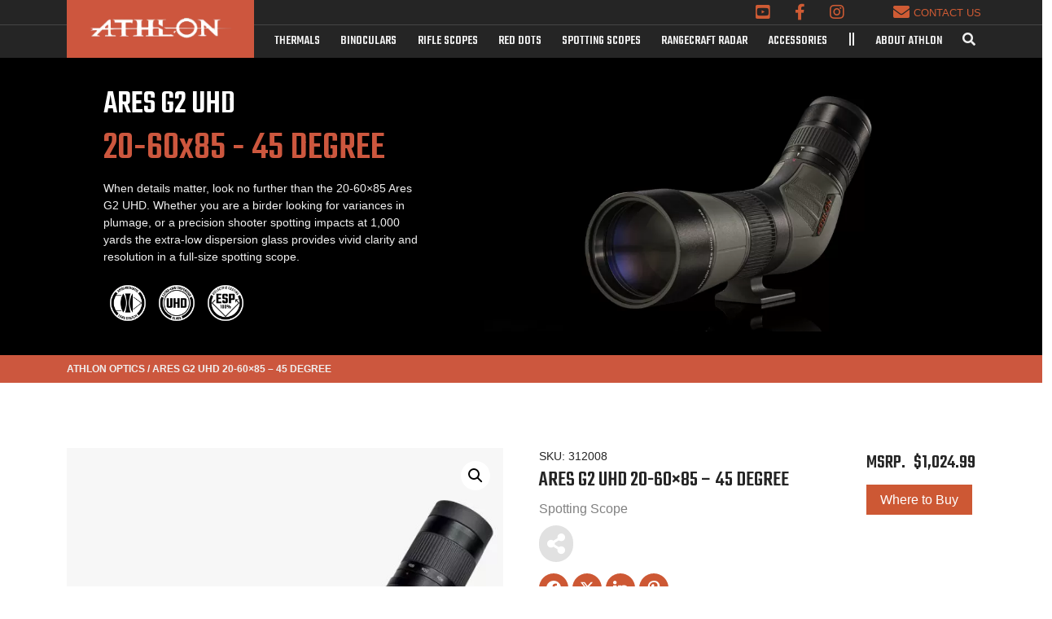

--- FILE ---
content_type: text/html; charset=UTF-8
request_url: https://athlonoptics.com/product/ares-g2-uhd-20-60x85-45-degree/
body_size: 34684
content:
<!DOCTYPE html>
<html lang="en-US">
  <head>
<meta name="MobileOptimized" content="width" />
<meta name="HandheldFriendly" content="true" />
<meta name="generator" content="Drupal 8 (https://www.drupal.org)" />

    
    <meta charset="UTF-8">
    <meta name="viewport" content="width=device-width, initial-scale=1">
<link rel="preconnect" href="https://fonts.googleapis.com">
<link rel="preconnect" href="https://fonts.gstatic.com" crossorigin>
<link href="https://fonts.googleapis.com/css2?family=Teko:wght@300..700&display=swap" rel="stylesheet">    
    

<script type="text/javascript">
    document.addEventListener("DOMContentLoaded", function(){
        window.addEventListener('scroll', function() {
            var productStickyTab = document.getElementById('product_sticky_tab');
            if (productStickyTab) {
                // Access the classList property only if the element exists
                if (window.scrollY > 1000) {
                    productStickyTab.classList.add('fixed-top');
                    // add padding top to show content behind navbar
                    var navbarHeight = document.querySelector('.prod-tab').offsetHeight;
                    document.body.style.paddingTop = navbarHeight + 'px';
                } else {
                    productStickyTab.classList.remove('fixed-top');
                    // remove padding top from body
                    document.body.style.paddingTop = '0';
                }
            }
        });
    });
	// DOMContentLoaded  end
</script>
<script>
        !function(w,d,s,t,a){if(w.amzn)return;w.amzn=a=function(){w.amzn.q.push([arguments,(new Date).getTime()])};a.q=[];a.version="0.0";s=d.createElement("script");s.src="https://c.amazon-adsystem.com/aat/amzn.js";s.id="amzn-pixel";s.async=true;t=d.getElementsByTagName("script")[0];t.parentNode.insertBefore(s,t)}(window,document);
        amzn("setRegion", "NA");
        amzn("addTag", "31cf3628-e4fe-4299-b34a-28e4df98f046");
        amzn("trackEvent", "PageView");
</script>



<script src ="https://cdn01.basis.net/assets/up.js?um=1"></script>  
<script type="text/javascript">
    cntrUpTag.track('cntrData', 'c504c52f02edf8cd');
</script>
<noscript>
    <img src="https://s.amazon-adsystem.com/iu3?pid=31cf3628-e4fe-4299-b34a-28e4df98f046&event=PageView" width="1" height="1" border="0">
</noscript>
    


    
    <meta name='robots' content='index, follow, max-image-preview:large, max-snippet:-1, max-video-preview:-1' />

	
	<title>Ares 20-60x85 G2 UHD Spotting Scope from Athlon Optics</title>
	<meta name="description" content="The lens in the Ares G2 20-60x85 UHD Spotting Scopes are treated externally with our XPL coating to withstand dirt, oil and grime of constant use." />
	<link rel="canonical" href="https://athlonoptics.com/product/ares-g2-uhd-20-60x85-45-degree/" />
	<meta property="og:locale" content="en_US" />
	<meta property="og:type" content="product" />
	<meta property="og:title" content="Ares 20-60x85 G2 UHD Spotting Scope from Athlon Optics" />
	<meta property="og:description" content="The lens in the Ares G2 20-60x85 UHD Spotting Scopes are treated externally with our XPL coating to withstand dirt, oil and grime of constant use." />
	<meta property="og:url" content="https://athlonoptics.com/product/ares-g2-uhd-20-60x85-45-degree/" />
	<meta property="og:site_name" content="Athlon Optics" />
	<meta property="article:modified_time" content="2026-01-09T16:51:52+00:00" />
	<meta property="og:image" content="https://i0.wp.com/athlonoptics.com/storage/2020/11/312008-Ares-G2-UHD-20-60×85-45-Degree-Gray-BG-ISO.jpg?fit=1500%2C1500&ssl=1" />
	<meta property="og:image:width" content="1500" />
	<meta property="og:image:height" content="1500" />
	<meta property="og:image:type" content="image/jpeg" /><meta property="og:image" content="https://athlonoptics.com/storage/2020/11/312008-Ares-G2-UHD-20-60×85-45-Degree-Gray-BG-Eyepiece-ISO.jpg" />
	<meta property="og:image:width" content="1500" />
	<meta property="og:image:height" content="1500" />
	<meta property="og:image:type" content="image/jpeg" /><meta property="og:image" content="https://athlonoptics.com/storage/2020/11/312008-Ares-G2-UHD-20-60×85-45-Degree-Gray-BG.jpg" />
	<meta property="og:image:width" content="1500" />
	<meta property="og:image:height" content="1500" />
	<meta property="og:image:type" content="image/jpeg" /><meta property="og:image" content="https://athlonoptics.com/storage/2020/11/312008-Ares-G2-UHD-20-60×85-45-Degree-Gray-BG-Sunshade.jpg" />
	<meta property="og:image:width" content="1500" />
	<meta property="og:image:height" content="1500" />
	<meta property="og:image:type" content="image/jpeg" />
	<meta name="twitter:card" content="summary_large_image" />
	<meta name="twitter:label1" content="Price" />
	<meta name="twitter:data1" content="&#036;1,024.99" />
	<meta name="twitter:label2" content="Availability" />
	<meta name="twitter:data2" content="In stock" />
	<script type="application/ld+json" class="yoast-schema-graph">{"@context":"https://schema.org","@graph":[{"@type":["WebPage","ItemPage"],"@id":"https://athlonoptics.com/product/ares-g2-uhd-20-60x85-45-degree/","url":"https://athlonoptics.com/product/ares-g2-uhd-20-60x85-45-degree/","name":"Ares 20-60x85 G2 UHD Spotting Scope from Athlon Optics","isPartOf":{"@id":"https://athlonoptics.com/#website"},"primaryImageOfPage":{"@id":"https://athlonoptics.com/product/ares-g2-uhd-20-60x85-45-degree/#primaryimage"},"image":{"@id":"https://athlonoptics.com/product/ares-g2-uhd-20-60x85-45-degree/#primaryimage"},"thumbnailUrl":"https://athlonoptics.com/storage/2020/11/312008-Ares-G2-UHD-20-60×85-45-Degree-Gray-BG-ISO.jpg","description":"The lens in the Ares G2 20-60x85 UHD Spotting Scopes are treated externally with our XPL coating to withstand dirt, oil and grime of constant use.","breadcrumb":{"@id":"https://athlonoptics.com/product/ares-g2-uhd-20-60x85-45-degree/#breadcrumb"},"inLanguage":"en-US","potentialAction":{"@type":"BuyAction","target":"https://athlonoptics.com/product/ares-g2-uhd-20-60x85-45-degree/"}},{"@type":"ImageObject","inLanguage":"en-US","@id":"https://athlonoptics.com/product/ares-g2-uhd-20-60x85-45-degree/#primaryimage","url":"https://athlonoptics.com/storage/2020/11/312008-Ares-G2-UHD-20-60×85-45-Degree-Gray-BG-ISO.jpg","contentUrl":"https://athlonoptics.com/storage/2020/11/312008-Ares-G2-UHD-20-60×85-45-Degree-Gray-BG-ISO.jpg","width":1500,"height":1500,"caption":"312008 Ares G2 UHD 20-60×85 45 Degree Gray BG ISO"},{"@type":"BreadcrumbList","@id":"https://athlonoptics.com/product/ares-g2-uhd-20-60x85-45-degree/#breadcrumb","itemListElement":[{"@type":"ListItem","position":1,"name":"Home","item":"https://athlonoptics.com/"},{"@type":"ListItem","position":2,"name":"Shop","item":"https://athlonoptics.com/shop/"},{"@type":"ListItem","position":3,"name":"ARES G2 UHD 20-60&#215;85 &#8211; 45 DEGREE"}]},{"@type":"WebSite","@id":"https://athlonoptics.com/#website","url":"https://athlonoptics.com/","name":"Athlon Optics","description":"Rifle Scope","publisher":{"@id":"https://athlonoptics.com/#organization"},"potentialAction":[{"@type":"SearchAction","target":{"@type":"EntryPoint","urlTemplate":"https://athlonoptics.com/?s={search_term_string}"},"query-input":{"@type":"PropertyValueSpecification","valueRequired":true,"valueName":"search_term_string"}}],"inLanguage":"en-US"},{"@type":"Organization","@id":"https://athlonoptics.com/#organization","name":"Athlon Optics","url":"https://athlonoptics.com/","logo":{"@type":"ImageObject","inLanguage":"en-US","@id":"https://athlonoptics.com/#/schema/logo/image/","url":"https://athlonoptics.com/storage/2021/06/Athlon-A-Sign-Orange.png","contentUrl":"https://athlonoptics.com/storage/2021/06/Athlon-A-Sign-Orange.png","width":711,"height":711,"caption":"Athlon Optics"},"image":{"@id":"https://athlonoptics.com/#/schema/logo/image/"},"sameAs":["https://www.facebook.com/athlonoptics","https://www.instagram.com/athlonoptics/","https://www.youtube.com/channel/UCsZFeUhkqjrWbq1tbyrs2SA/videos"]}]}</script>
	<meta property="product:price:amount" content="1024.99" />
	<meta property="product:price:currency" content="USD" />
	<meta property="og:availability" content="instock" />
	<meta property="product:availability" content="instock" />
	<meta property="product:retailer_item_id" content="312008" />
	<meta property="product:condition" content="new" />
	


<link rel='dns-prefetch' href='//www.googletagmanager.com' />
<link rel='dns-prefetch' href='//cdn.jsdelivr.net' />
<link rel='dns-prefetch' href='//use.fontawesome.com' />
<style id='wp-img-auto-sizes-contain-inline-css'>
img:is([sizes=auto i],[sizes^="auto," i]){contain-intrinsic-size:3000px 1500px}
/*# sourceURL=wp-img-auto-sizes-contain-inline-css */
</style>
<link rel='stylesheet' id='validate-engine-css-css' href='https://athlonoptics.com/core/modules/818bed15f8/css/validationEngine.jquery.css' media='all' />
<link rel='stylesheet' id='formidable-css' href='https://athlonoptics.com/core/modules/61534cff16/css/formidableforms.css' media='all' />
<style id='classic-theme-styles-inline-css'>
/*! This file is auto-generated */
.wp-block-button__link{color:#fff;background-color:#32373c;border-radius:9999px;box-shadow:none;text-decoration:none;padding:calc(.667em + 2px) calc(1.333em + 2px);font-size:1.125em}.wp-block-file__button{background:#32373c;color:#fff;text-decoration:none}
/*# sourceURL=/wp-includes/css/classic-themes.min.css */
</style>
<style id='font-awesome-svg-styles-default-inline-css'>
.svg-inline--fa {
  display: inline-block;
  height: 1em;
  overflow: visible;
  vertical-align: -.125em;
}
/*# sourceURL=font-awesome-svg-styles-default-inline-css */
</style>
<link rel='stylesheet' id='font-awesome-svg-styles-css' href='https://athlonoptics.com/storage/font-awesome/v5.1.0/css/svg-with-js.css' media='all' />
<style id='font-awesome-svg-styles-inline-css'>
   .wp-block-font-awesome-icon svg::before,
   .wp-rich-text-font-awesome-icon svg::before {content: unset;}
/*# sourceURL=font-awesome-svg-styles-inline-css */
</style>
<link rel='stylesheet' id='agile-store-locator-init-css' href='https://athlonoptics.com/core/modules/973a518338/public/css/init.css' media='all' />
<link rel='stylesheet' id='contact-form-7-css' href='https://athlonoptics.com/core/modules/8516d2654f/includes/css/styles.css' media='all' />
<link rel='stylesheet' id='css/e2pdf.frontend.global-css' href='https://athlonoptics.com/core/modules/fe5aaf19fa/css/e2pdf.frontend.global.css' media='all' />
<link rel='stylesheet' id='woo-custom-related-products-css' href='https://athlonoptics.com/core/modules/9bddc74202/public/css/woo-custom-related-products-public.css' media='all' />
<link rel='stylesheet' id='wpbm-tooltipster-css' href='https://athlonoptics.com/core/modules/ff37ff4ab7/public/css/tooltipster.css' media='all' />
<link rel='stylesheet' id='wpbm-css' href='https://athlonoptics.com/core/modules/ff37ff4ab7/public/css/wpbm-public.css' media='all' />
<link rel='stylesheet' id='photoswipe-css' href='https://athlonoptics.com/core/modules/39d10ee62c/assets/css/photoswipe/photoswipe.min.css' media='all' />
<link rel='stylesheet' id='photoswipe-default-skin-css' href='https://athlonoptics.com/core/modules/39d10ee62c/assets/css/photoswipe/default-skin/default-skin.min.css' media='all' />
<link rel='stylesheet' id='woocommerce-layout-css' href='https://athlonoptics.com/core/modules/39d10ee62c/assets/css/woocommerce-layout.css' media='all' />
<link rel='stylesheet' id='woocommerce-smallscreen-css' href='https://athlonoptics.com/core/modules/39d10ee62c/assets/css/woocommerce-smallscreen.css' media='only screen and (max-width: 768px)' />
<link rel='stylesheet' id='woocommerce-general-css' href='https://athlonoptics.com/core/modules/39d10ee62c/assets/css/woocommerce.css' media='all' />
<style id='woocommerce-inline-inline-css'>
.woocommerce form .form-row .required { visibility: visible; }
/*# sourceURL=woocommerce-inline-inline-css */
</style>
<link rel='stylesheet' id='wcpf-plugin-style-css' href='https://athlonoptics.com/core/modules/4e323d8ed9/assets/css/plugin.css' media='all' />
<link rel='stylesheet' id='brands-styles-css' href='https://athlonoptics.com/core/modules/39d10ee62c/assets/css/brands.css' media='all' />
<link rel='stylesheet' id='picostrap-styles-css' href='https://athlonoptics.com/core/views/1cb4991d86/styles-bundle.css' media='all' />
<link rel='stylesheet' id='font-awesome-official-css' href='https://use.fontawesome.com/releases/v5.1.0/css/all.css' media='all' integrity="sha384-lKuwvrZot6UHsBSfcMvOkWwlCMgc0TaWr+30HWe3a4ltaBwTZhyTEggF5tJv8tbt" crossorigin="anonymous" />
<link rel='stylesheet' id='subscribe-forms-css-css' href='https://athlonoptics.com/core/modules/d79a216512/assets/modules/subscribe-forms.min.css' media='all' />
<link rel='stylesheet' id='easy-social-share-buttons-display-methods-css' href='https://athlonoptics.com/core/modules/d79a216512/assets/css/essb-display-methods.min.css' media='all' />
<link rel='stylesheet' id='easy-social-share-buttons-css' href='https://athlonoptics.com/core/modules/d79a216512/assets/css/easy-social-share-buttons.min.css' media='all' />
<style id='easy-social-share-buttons-inline-css'>
.essb_links .essb_link_mastodon { --essb-network: #6364ff;}.essb_links.essb_share .essb_link_facebook a{background-color:#ffffff!important;color:#cf5b34!important;}.essb_links.essb_share .essb_link_facebook_like a{background-color:#ffffff!important;}.essb_links.essb_share .essb_link_twitter a{background-color:#ffffff!important;color:#cf5b34!important;}.essb_links.essb_share .essb_link_pinterest a{background-color:#ffffff!important;color:#cf5b34!important;}.essb_links.essb_share .essb_link_linkedin a{background-color:#ffffff!important;color:#cf5b34!important;}.essb_links.essb_share .essb_link_digg a{background-color:#ffffff!important;}.essb_links.essb_share .essb_link_tumblr a{background-color:#ffffff!important;}.essb_links.essb_share .essb_link_vk a{background-color:#ffffff!important;}.essb_links.essb_share .essb_link_print a{background-color:#ffffff!important;}.essb_links.essb_share .essb_link_mail a{background-color:#ffffff!important;}.essb_links.essb_share .essb_link_reddit a{background-color:#ffffff!important;}.essb_links.essb_share .essb_link_buffer a{background-color:#ffffff!important;}.essb_links.essb_share .essb_link_love a{background-color:#ffffff!important;}.essb_links.essb_share .essb_link_weibo a{background-color:#ffffff!important;}.essb_links.essb_share .essb_link_pocket a{background-color:#ffffff!important;}.essb_links.essb_share .essb_link_xing a{background-color:#ffffff!important;}.essb_links.essb_share .essb_link_ok a{background-color:#ffffff!important;}.essb_links.essb_share .essb_link_more a{background-color:#ffffff!important;}.essb_links.essb_share .essb_link_more_dots a, .essb_links.essb_share .essb_link_less a{background-color:#ffffff!important;}.essb_links.essb_share .essb_link_whatsapp a{background-color:#ffffff!important;}.essb_links.essb_share .essb_link_meneame a{background-color:#ffffff!important;}.essb_links.essb_share .essb_link_blogger a{background-color:#ffffff!important;}.essb_links.essb_share .essb_link_amazon a{background-color:#ffffff!important;}.essb_links.essb_share .essb_link_yahoomail a{background-color:#ffffff!important;}.essb_links.essb_share .essb_link_gmail a{background-color:#ffffff!important;}.essb_links.essb_share .essb_link_aol a{background-color:#ffffff!important;}.essb_links.essb_share .essb_link_newsvine a{background-color:#ffffff!important;}.essb_links.essb_share .essb_link_hackernews a{background-color:#ffffff!important;}.essb_links.essb_share .essb_link_evernote a{background-color:#ffffff!important;}.essb_links.essb_share .essb_link_myspace a{background-color:#ffffff!important;}.essb_links.essb_share .essb_link_mailru a{background-color:#ffffff!important;}.essb_links.essb_share .essb_link_viadeo a{background-color:#ffffff!important;}.essb_links.essb_share .essb_link_line a{background-color:#ffffff!important;}.essb_links.essb_share .essb_link_flipboard a{background-color:#ffffff!important;}.essb_links.essb_share .essb_link_comments a{background-color:#ffffff!important;}.essb_links.essb_share .essb_link_sms a{background-color:#ffffff!important;}.essb_links.essb_share .essb_link_viber a{background-color:#ffffff!important;}.essb_links.essb_share .essb_link_telegram a{background-color:#ffffff!important;}.essb_links.essb_share .essb_link_subscribe a{background-color:#ffffff!important;}.essb_links.essb_share .essb_link_messenger a{background-color:#ffffff!important;}.essb_links.essb_share .essb_link_kakaotalk a{background-color:#ffffff!important;}.essb_links.essb_share .essb_link_share a{background-color:#ffffff!important;}.essb_links.essb_share .essb_link_livejournal a{background-color:#ffffff!important;}.essb_links.essb_share .essb_link_yammer a{background-color:#ffffff!important;}.essb_links.essb_share .essb_link_meetedgar a{background-color:#ffffff!important;}.essb_links.essb_share .essb_link_fintel a{background-color:#ffffff!important;}.essb_links.essb_share .essb_link_mix a{background-color:#ffffff!important;}.essb_links.essb_share .essb_link_instapaper a{background-color:#ffffff!important;}.essb_links.essb_share .essb_link_copy a{background-color:#ffffff!important;}.essb_links.essb_share .essb_link_mastodon a{background-color:#ffffff!important;}
/*# sourceURL=easy-social-share-buttons-inline-css */
</style>
<link rel='stylesheet' id='master-addons-main-style-css' href='https://athlonoptics.com/core/modules/a580b4b560/assets/css/master-addons-styles.css' media='all' />
<link rel='stylesheet' id='jltma-pro-css' href='https://athlonoptics.com/core/modules/a580b4b560/premium/assets/css/master-addons-pro.css' media='all' />
<link rel='stylesheet' id='font-awesome-official-v4shim-css' href='https://use.fontawesome.com/releases/v5.1.0/css/v4-shims.css' media='all' integrity="sha384-epK5t6ciulYxBQbRDZyYJFVuWey/zPlkBIbv6UujFdGiIwQCeWOyv5PVp2UQXbr2" crossorigin="anonymous" />
<style id='font-awesome-official-v4shim-inline-css'>
@font-face {
font-family: "FontAwesome";
font-display: block;
src: url("https://use.fontawesome.com/releases/v5.1.0/webfonts/fa-brands-400.eot"),
		url("https://use.fontawesome.com/releases/v5.1.0/webfonts/fa-brands-400.eot?#iefix") format("embedded-opentype"),
		url("https://use.fontawesome.com/releases/v5.1.0/webfonts/fa-brands-400.woff2") format("woff2"),
		url("https://use.fontawesome.com/releases/v5.1.0/webfonts/fa-brands-400.woff") format("woff"),
		url("https://use.fontawesome.com/releases/v5.1.0/webfonts/fa-brands-400.ttf") format("truetype"),
		url("https://use.fontawesome.com/releases/v5.1.0/webfonts/fa-brands-400.svg#fontawesome") format("svg");
}

@font-face {
font-family: "FontAwesome";
font-display: block;
src: url("https://use.fontawesome.com/releases/v5.1.0/webfonts/fa-solid-900.eot"),
		url("https://use.fontawesome.com/releases/v5.1.0/webfonts/fa-solid-900.eot?#iefix") format("embedded-opentype"),
		url("https://use.fontawesome.com/releases/v5.1.0/webfonts/fa-solid-900.woff2") format("woff2"),
		url("https://use.fontawesome.com/releases/v5.1.0/webfonts/fa-solid-900.woff") format("woff"),
		url("https://use.fontawesome.com/releases/v5.1.0/webfonts/fa-solid-900.ttf") format("truetype"),
		url("https://use.fontawesome.com/releases/v5.1.0/webfonts/fa-solid-900.svg#fontawesome") format("svg");
}

@font-face {
font-family: "FontAwesome";
font-display: block;
src: url("https://use.fontawesome.com/releases/v5.1.0/webfonts/fa-regular-400.eot"),
		url("https://use.fontawesome.com/releases/v5.1.0/webfonts/fa-regular-400.eot?#iefix") format("embedded-opentype"),
		url("https://use.fontawesome.com/releases/v5.1.0/webfonts/fa-regular-400.woff2") format("woff2"),
		url("https://use.fontawesome.com/releases/v5.1.0/webfonts/fa-regular-400.woff") format("woff"),
		url("https://use.fontawesome.com/releases/v5.1.0/webfonts/fa-regular-400.ttf") format("truetype"),
		url("https://use.fontawesome.com/releases/v5.1.0/webfonts/fa-regular-400.svg#fontawesome") format("svg");
unicode-range: U+F004-F005,U+F007,U+F017,U+F022,U+F024,U+F02E,U+F03E,U+F044,U+F057-F059,U+F06E,U+F070,U+F075,U+F07B-F07C,U+F080,U+F086,U+F089,U+F094,U+F09D,U+F0A0,U+F0A4-F0A7,U+F0C5,U+F0C7-F0C8,U+F0E0,U+F0EB,U+F0F3,U+F0F8,U+F0FE,U+F111,U+F118-F11A,U+F11C,U+F133,U+F144,U+F146,U+F14A,U+F14D-F14E,U+F150-F152,U+F15B-F15C,U+F164-F165,U+F185-F186,U+F191-F192,U+F1AD,U+F1C1-F1C9,U+F1CD,U+F1D8,U+F1E3,U+F1EA,U+F1F6,U+F1F9,U+F20A,U+F247-F249,U+F24D,U+F254-F25B,U+F25D,U+F267,U+F271-F274,U+F279,U+F28B,U+F28D,U+F2B5-F2B6,U+F2B9,U+F2BB,U+F2BD,U+F2C1-F2C2,U+F2D0,U+F2D2,U+F2DC,U+F2ED,U+F328,U+F358-F35B,U+F3A5,U+F3D1,U+F410,U+F4AD;
}
/*# sourceURL=font-awesome-official-v4shim-inline-css */
</style>
<script id="jquery-core-js-before">
/* < ![CDATA[ */
function jltmaNS(n){for(var e=n.split("."),a=window,i="",r=e.length,t=0;r>t;t++)"window"!=e[t]&&(i=e[t],a[i]=a[i]||{},a=a[i]);return a;}
/* ]]> */
//# sourceURL=jquery-core-js-before
</script>
<script src="https://athlonoptics.com/lib/js/jquery/jquery.min.js" id="jquery-core-js"></script>
<script src="https://athlonoptics.com/lib/js/jquery/jquery-migrate.min.js" id="jquery-migrate-js"></script>
<script src="https://athlonoptics.com/core/modules/fe5aaf19fa/js/e2pdf.frontend.js" id="js/e2pdf.frontend-js"></script>
<script src="https://athlonoptics.com/core/modules/9bddc74202/public/js/woo-custom-related-products-public.js" id="woo-custom-related-products-js"></script>
<script src="https://athlonoptics.com/core/modules/ff37ff4ab7/public/js/jquery.tooltipster.min.js" id="wpbm-tooltipster-js"></script>
<script src="https://athlonoptics.com/core/modules/ff37ff4ab7/public/js/wpbm-public.js" id="wpbm-js"></script>
<script src="https://athlonoptics.com/core/modules/39d10ee62c/assets/js/jquery-blockui/jquery.blockUI.min.js" id="wc-jquery-blockui-js" defer data-wp-strategy="defer"></script>
<script id="wc-add-to-cart-js-extra">
var wc_add_to_cart_params = {"ajax_url":"/wp-admin/admin-ajax.php","wc_ajax_url":"/?wc-ajax=%%endpoint%%","i18n_view_cart":"View cart","cart_url":"https://athlonoptics.com/cart/","is_cart":"","cart_redirect_after_add":"no"};
//# sourceURL=wc-add-to-cart-js-extra
</script>
<script src="https://athlonoptics.com/core/modules/39d10ee62c/assets/js/frontend/add-to-cart.min.js" id="wc-add-to-cart-js" defer data-wp-strategy="defer"></script>
<script src="https://athlonoptics.com/core/modules/39d10ee62c/assets/js/zoom/jquery.zoom.min.js" id="wc-zoom-js" defer data-wp-strategy="defer"></script>
<script src="https://athlonoptics.com/core/modules/39d10ee62c/assets/js/flexslider/jquery.flexslider.min.js" id="wc-flexslider-js" defer data-wp-strategy="defer"></script>
<script src="https://athlonoptics.com/core/modules/39d10ee62c/assets/js/photoswipe/photoswipe.min.js" id="wc-photoswipe-js" defer data-wp-strategy="defer"></script>
<script src="https://athlonoptics.com/core/modules/39d10ee62c/assets/js/photoswipe/photoswipe-ui-default.min.js" id="wc-photoswipe-ui-default-js" defer data-wp-strategy="defer"></script>
<script id="wc-single-product-js-extra">
var wc_single_product_params = {"i18n_required_rating_text":"Please select a rating","i18n_rating_options":["1 of 5 stars","2 of 5 stars","3 of 5 stars","4 of 5 stars","5 of 5 stars"],"i18n_product_gallery_trigger_text":"View full-screen image gallery","review_rating_required":"yes","flexslider":{"rtl":false,"animation":"slide","smoothHeight":true,"directionNav":false,"controlNav":"thumbnails","slideshow":false,"animationSpeed":500,"animationLoop":false,"allowOneSlide":false},"zoom_enabled":"1","zoom_options":[],"photoswipe_enabled":"1","photoswipe_options":{"shareEl":false,"closeOnScroll":false,"history":false,"hideAnimationDuration":0,"showAnimationDuration":0},"flexslider_enabled":"1"};
//# sourceURL=wc-single-product-js-extra
</script>
<script src="https://athlonoptics.com/core/modules/39d10ee62c/assets/js/frontend/single-product.min.js" id="wc-single-product-js" defer data-wp-strategy="defer"></script>
<script src="https://athlonoptics.com/core/modules/39d10ee62c/assets/js/js-cookie/js.cookie.min.js" id="wc-js-cookie-js" defer data-wp-strategy="defer"></script>
<script id="woocommerce-js-extra">
var woocommerce_params = {"ajax_url":"/wp-admin/admin-ajax.php","wc_ajax_url":"/?wc-ajax=%%endpoint%%","i18n_password_show":"Show password","i18n_password_hide":"Hide password"};
//# sourceURL=woocommerce-js-extra
</script>
<script src="https://athlonoptics.com/core/modules/39d10ee62c/assets/js/frontend/woocommerce.min.js" id="woocommerce-js" defer data-wp-strategy="defer"></script>
<script src="https://athlonoptics.com/lib/js/jquery/ui/core.min.js" id="jquery-ui-core-js"></script>
<script src="https://athlonoptics.com/lib/js/jquery/ui/mouse.min.js" id="jquery-ui-mouse-js"></script>
<script src="https://athlonoptics.com/lib/js/jquery/ui/slider.min.js" id="jquery-ui-slider-js"></script>
<script src="https://athlonoptics.com/core/modules/4e323d8ed9/assets/js/front-vendor.js" id="wcpf-plugin-vendor-script-js"></script>
<script src="https://athlonoptics.com/lib/js/underscore.min.js" id="underscore-js"></script>
<script id="wp-util-js-extra">
var _wpUtilSettings = {"ajax":{"url":"/wp-admin/admin-ajax.php"}};
//# sourceURL=wp-util-js-extra
</script>
<script src="https://athlonoptics.com/lib/js/wp-util.min.js" id="wp-util-js"></script>
<script src="https://athlonoptics.com/core/modules/39d10ee62c/assets/js/accounting/accounting.min.js" id="wc-accounting-js"></script>
<script id="wcpf-plugin-script-js-extra">
var WCPFData = {"registerEntities":{"Project":{"id":"Project","class":"WooCommerce_Product_Filter_Plugin\\Entity","post_type":"wcpf_project","label":"Project","default_options":{"urlNavigation":"query","filteringStarts":"auto","urlNavigationOptions":[],"useComponents":["pagination","sorting","results-count","page-title","breadcrumb"],"paginationAjax":true,"sortingAjax":true,"productsContainerSelector":".products","paginationSelector":".woocommerce-pagination","resultCountSelector":".woocommerce-result-count","sortingSelector":".woocommerce-ordering","pageTitleSelector":".woocommerce-products-header__title","breadcrumbSelector":".woocommerce-breadcrumb","multipleContainersForProducts":true},"is_grouped":true,"editor_component_class":"WooCommerce_Product_Filter_Plugin\\Project\\Editor_Component","filter_component_class":"WooCommerce_Product_Filter_Plugin\\Project\\Filter_Component","variations":false},"BoxListField":{"id":"BoxListField","class":"WooCommerce_Product_Filter_Plugin\\Entity","post_type":"wcpf_item","label":"Box List","default_options":{"itemsSource":"attribute","itemsDisplay":"all","queryType":"or","itemsDisplayHierarchical":true,"displayHierarchicalCollapsed":false,"displayTitle":true,"displayToggleContent":true,"defaultToggleState":"show","cssClass":"","actionForEmptyOptions":"hide","displayProductCount":true,"productCountPolicy":"for-option-only","multiSelect":true,"boxSize":"45px"},"is_grouped":false,"editor_component_class":"WooCommerce_Product_Filter_Plugin\\Field\\Box_list\\Editor_Component","filter_component_class":"WooCommerce_Product_Filter_Plugin\\Field\\Box_List\\Filter_Component","variations":true},"CheckBoxListField":{"id":"CheckBoxListField","class":"WooCommerce_Product_Filter_Plugin\\Entity","post_type":"wcpf_item","label":"Checkbox","default_options":{"itemsSource":"attribute","itemsDisplay":"all","queryType":"or","itemsDisplayHierarchical":true,"displayHierarchicalCollapsed":false,"displayTitle":true,"displayToggleContent":true,"defaultToggleState":"show","cssClass":"","actionForEmptyOptions":"hide","displayProductCount":true,"productCountPolicy":"for-option-only","seeMoreOptionsBy":"scrollbar","heightOfVisibleContent":12},"is_grouped":false,"editor_component_class":"WooCommerce_Product_Filter_Plugin\\Field\\Check_Box_List\\Editor_Component","filter_component_class":"WooCommerce_Product_Filter_Plugin\\Field\\Check_Box_List\\Filter_Component","variations":true},"DropDownListField":{"id":"DropDownListField","class":"WooCommerce_Product_Filter_Plugin\\Entity","post_type":"wcpf_item","label":"Drop Down","default_options":{"itemsSource":"attribute","itemsDisplay":"all","queryType":"or","itemsDisplayHierarchical":true,"displayHierarchicalCollapsed":false,"displayTitle":true,"displayToggleContent":true,"defaultToggleState":"show","cssClass":"","actionForEmptyOptions":"hide","displayProductCount":true,"productCountPolicy":"for-option-only","titleItemReset":"Show all"},"is_grouped":false,"editor_component_class":"WooCommerce_Product_Filter_Plugin\\Field\\Drop_Down_List\\Editor_Component","filter_component_class":"WooCommerce_Product_Filter_Plugin\\Field\\Drop_Down_List\\Filter_Component","variations":true},"ButtonField":{"id":"ButtonField","class":"WooCommerce_Product_Filter_Plugin\\Entity","post_type":"wcpf_item","label":"Button","default_options":{"cssClass":"","action":"reset"},"is_grouped":false,"editor_component_class":"WooCommerce_Product_Filter_Plugin\\Field\\Button\\Editor_Component","filter_component_class":"WooCommerce_Product_Filter_Plugin\\Field\\Button\\Filter_Component","variations":true},"ColorListField":{"id":"ColorListField","class":"WooCommerce_Product_Filter_Plugin\\Entity","post_type":"wcpf_item","label":"Colors","default_options":{"itemsSource":"attribute","itemsDisplay":"all","queryType":"or","itemsDisplayHierarchical":true,"displayHierarchicalCollapsed":false,"displayTitle":true,"displayToggleContent":true,"defaultToggleState":"show","cssClass":"","actionForEmptyOptions":"hide","displayProductCount":true,"productCountPolicy":"for-option-only","optionKey":"colors"},"is_grouped":false,"editor_component_class":"WooCommerce_Product_Filter_Plugin\\Field\\Color_List\\Editor_Component","filter_component_class":"WooCommerce_Product_Filter_Plugin\\Field\\Color_List\\Filter_Component","variations":true},"RadioListField":{"id":"RadioListField","class":"WooCommerce_Product_Filter_Plugin\\Entity","post_type":"wcpf_item","label":"Radio","default_options":{"itemsSource":"attribute","itemsDisplay":"all","queryType":"or","itemsDisplayHierarchical":true,"displayHierarchicalCollapsed":false,"displayTitle":true,"displayToggleContent":true,"defaultToggleState":"show","cssClass":"","actionForEmptyOptions":"hide","displayProductCount":true,"productCountPolicy":"for-option-only","titleItemReset":"Show all","seeMoreOptionsBy":"scrollbar","heightOfVisibleContent":12},"is_grouped":false,"editor_component_class":"WooCommerce_Product_Filter_Plugin\\Field\\Radio_List\\Editor_Component","filter_component_class":"WooCommerce_Product_Filter_Plugin\\Field\\Radio_List\\Filter_Component","variations":true},"TextListField":{"id":"TextListField","class":"WooCommerce_Product_Filter_Plugin\\Entity","post_type":"wcpf_item","label":"Text List","default_options":{"itemsSource":"attribute","itemsDisplay":"all","queryType":"or","itemsDisplayHierarchical":true,"displayHierarchicalCollapsed":false,"displayTitle":true,"displayToggleContent":true,"defaultToggleState":"show","cssClass":"","actionForEmptyOptions":"hide","displayProductCount":true,"productCountPolicy":"for-option-only","multiSelect":true,"useInlineStyle":false},"is_grouped":false,"editor_component_class":"WooCommerce_Product_Filter_Plugin\\Field\\Text_List\\Editor_Component","filter_component_class":"WooCommerce_Product_Filter_Plugin\\Field\\Text_List\\Filter_Component","variations":true},"PriceSliderField":{"id":"PriceSliderField","class":"WooCommerce_Product_Filter_Plugin\\Entity","post_type":"wcpf_item","label":"Price slider","default_options":{"minPriceOptionKey":"min-price","maxPriceOptionKey":"max-price","optionKey":"price","optionKeyFormat":"dash","cssClass":"","displayMinMaxInput":true,"displayTitle":true,"displayToggleContent":true,"defaultToggleState":"show","displayPriceLabel":true},"is_grouped":false,"editor_component_class":"WooCommerce_Product_Filter_Plugin\\Field\\Price_Slider\\Editor_Component","filter_component_class":"WooCommerce_Product_Filter_Plugin\\Field\\Price_Slider\\Filter_Component","variations":false},"SimpleBoxLayout":{"id":"SimpleBoxLayout","class":"WooCommerce_Product_Filter_Plugin\\Entity","post_type":"wcpf_item","label":"Simple Box","default_options":{"displayToggleContent":true,"defaultToggleState":"show","cssClass":""},"is_grouped":true,"editor_component_class":"WooCommerce_Product_Filter_Plugin\\Layout\\Simple_Box\\Editor_Component","filter_component_class":"WooCommerce_Product_Filter_Plugin\\Layout\\Simple_Box\\Filter_Component","variations":false},"ColumnsLayout":{"id":"ColumnsLayout","class":"WooCommerce_Product_Filter_Plugin\\Entity","post_type":"wcpf_item","label":"Columns","default_options":{"columns":[{"entities":[],"options":{"width":"50%"}}]},"is_grouped":true,"editor_component_class":"WooCommerce_Product_Filter_Plugin\\Layout\\Columns\\Editor_Component","filter_component_class":"WooCommerce_Product_Filter_Plugin\\Layout\\Columns\\Filter_Component","variations":false}},"messages":{"selectNoMatchesFound":"No matches found"},"selectors":{"productsContainer":".products","paginationContainer":".woocommerce-pagination","resultCount":".woocommerce-result-count","sorting":".woocommerce-ordering","pageTitle":".woocommerce-products-header__title","breadcrumb":".woocommerce-breadcrumb"},"pageUrl":"https://athlonoptics.com/product/ares-g2-uhd-20-60x85-45-degree/","isPaged":"","scriptAfterProductsUpdate":"","scrollTop":"no","priceFormat":{"currencyFormatNumDecimals":0,"currencyFormatSymbol":"&#36;","currencyFormatDecimalSep":".","currencyFormatThousandSep":",","currencyFormat":"%s%v"}};
//# sourceURL=wcpf-plugin-script-js-extra
</script>
<script src="https://athlonoptics.com/core/modules/4e323d8ed9/assets/build/js/plugin.js" id="wcpf-plugin-script-js"></script>




<script src="https://www.googletagmanager.com/gtag/js?id=GT-K8DQJGH" id="google_gtagjs-js" async></script>
<script id="google_gtagjs-js-after">
window.dataLayer = window.dataLayer || [];function gtag(){dataLayer.push(arguments);}
gtag("set","linker",{"domains":["athlonoptics.com"]});
gtag("js", new Date());
gtag("set", "developer_id.dZTNiMT", true);
gtag("config", "GT-K8DQJGH");
gtag("config", "AW-872638619");
//# sourceURL=google_gtagjs-js-after
</script>
<script id="essb-inline-js"></script>		<script type="text/javascript">
            (function () {
                window.ma_el_fs = { can_use_premium_code__premium_only: true};
            })();
		</script>
		<style>
            .spp_badge_container .badge_post_main img{
                width: 50px;
            }
        </style>
        <style type="text/css">
            .cpp_badge_wrapper {top: 0px;left: 0px;text-align: left
            }
        </style><style>
            .cpp_badge_container .badge_post_main img{
                width: 60px !important;
            }
        </style><script>document.documentElement.className += " js";</script>
     <style>
    .mu-mega-wrap{
        width: 100%;
    }
    .mu-mega-wrap .navbar-nav, .navbar .collapse, .navbar-nav li {
        position: static;
    }
    </style>
    	<noscript><style>.woocommerce-product-gallery{ opacity: 1 !important; }</style></noscript>
	
			<style>
				.e-con.e-parent:nth-of-type(n+4):not(.e-lazyloaded):not(.e-no-lazyload),
				.e-con.e-parent:nth-of-type(n+4):not(.e-lazyloaded):not(.e-no-lazyload) * {
					background-image: none !important;
				}
				@media screen and (max-height: 1024px) {
					.e-con.e-parent:nth-of-type(n+3):not(.e-lazyloaded):not(.e-no-lazyload),
					.e-con.e-parent:nth-of-type(n+3):not(.e-lazyloaded):not(.e-no-lazyload) * {
						background-image: none !important;
					}
				}
				@media screen and (max-height: 640px) {
					.e-con.e-parent:nth-of-type(n+2):not(.e-lazyloaded):not(.e-no-lazyload),
					.e-con.e-parent:nth-of-type(n+2):not(.e-lazyloaded):not(.e-no-lazyload) * {
						background-image: none !important;
					}
				}
			</style>
			<link rel="icon" href="https://athlonoptics.com/storage/2020/06/cropped-Athlon-A-Sign-Badge-512-32x32.png" sizes="32x32" />
<link rel="icon" href="https://athlonoptics.com/storage/2020/06/cropped-Athlon-A-Sign-Badge-512-192x192.png" sizes="192x192" />
<link rel="apple-touch-icon" href="https://athlonoptics.com/storage/2020/06/cropped-Athlon-A-Sign-Badge-512-180x180.png" />
<meta name="msapplication-TileImage" content="https://athlonoptics.com/storage/2020/06/cropped-Athlon-A-Sign-Badge-512-270x270.png" />
<script>window.dzsvg_settings= {dzsvg_site_url: "https://athlonoptics.com/",version: "12.16",ajax_url: "https://athlonoptics.com/wp-admin/admin-ajax.php",deeplink_str: "the-video", debug_mode:"off", merge_social_into_one:"off"}; window.dzsvg_site_url="https://athlonoptics.com";window.dzsvg_plugin_url="https://athlonoptics.com/core/modules/43025896c3/";</script>    
  <style id='global-styles-inline-css'>
:root{--wp--preset--aspect-ratio--square: 1;--wp--preset--aspect-ratio--4-3: 4/3;--wp--preset--aspect-ratio--3-4: 3/4;--wp--preset--aspect-ratio--3-2: 3/2;--wp--preset--aspect-ratio--2-3: 2/3;--wp--preset--aspect-ratio--16-9: 16/9;--wp--preset--aspect-ratio--9-16: 9/16;--wp--preset--color--black: #000000;--wp--preset--color--cyan-bluish-gray: #abb8c3;--wp--preset--color--white: #ffffff;--wp--preset--color--pale-pink: #f78da7;--wp--preset--color--vivid-red: #cf2e2e;--wp--preset--color--luminous-vivid-orange: #ff6900;--wp--preset--color--luminous-vivid-amber: #fcb900;--wp--preset--color--light-green-cyan: #7bdcb5;--wp--preset--color--vivid-green-cyan: #00d084;--wp--preset--color--pale-cyan-blue: #8ed1fc;--wp--preset--color--vivid-cyan-blue: #0693e3;--wp--preset--color--vivid-purple: #9b51e0;--wp--preset--gradient--vivid-cyan-blue-to-vivid-purple: linear-gradient(135deg,rgb(6,147,227) 0%,rgb(155,81,224) 100%);--wp--preset--gradient--light-green-cyan-to-vivid-green-cyan: linear-gradient(135deg,rgb(122,220,180) 0%,rgb(0,208,130) 100%);--wp--preset--gradient--luminous-vivid-amber-to-luminous-vivid-orange: linear-gradient(135deg,rgb(252,185,0) 0%,rgb(255,105,0) 100%);--wp--preset--gradient--luminous-vivid-orange-to-vivid-red: linear-gradient(135deg,rgb(255,105,0) 0%,rgb(207,46,46) 100%);--wp--preset--gradient--very-light-gray-to-cyan-bluish-gray: linear-gradient(135deg,rgb(238,238,238) 0%,rgb(169,184,195) 100%);--wp--preset--gradient--cool-to-warm-spectrum: linear-gradient(135deg,rgb(74,234,220) 0%,rgb(151,120,209) 20%,rgb(207,42,186) 40%,rgb(238,44,130) 60%,rgb(251,105,98) 80%,rgb(254,248,76) 100%);--wp--preset--gradient--blush-light-purple: linear-gradient(135deg,rgb(255,206,236) 0%,rgb(152,150,240) 100%);--wp--preset--gradient--blush-bordeaux: linear-gradient(135deg,rgb(254,205,165) 0%,rgb(254,45,45) 50%,rgb(107,0,62) 100%);--wp--preset--gradient--luminous-dusk: linear-gradient(135deg,rgb(255,203,112) 0%,rgb(199,81,192) 50%,rgb(65,88,208) 100%);--wp--preset--gradient--pale-ocean: linear-gradient(135deg,rgb(255,245,203) 0%,rgb(182,227,212) 50%,rgb(51,167,181) 100%);--wp--preset--gradient--electric-grass: linear-gradient(135deg,rgb(202,248,128) 0%,rgb(113,206,126) 100%);--wp--preset--gradient--midnight: linear-gradient(135deg,rgb(2,3,129) 0%,rgb(40,116,252) 100%);--wp--preset--font-size--small: 13px;--wp--preset--font-size--medium: 20px;--wp--preset--font-size--large: 36px;--wp--preset--font-size--x-large: 42px;--wp--preset--spacing--20: 0.44rem;--wp--preset--spacing--30: 0.67rem;--wp--preset--spacing--40: 1rem;--wp--preset--spacing--50: 1.5rem;--wp--preset--spacing--60: 2.25rem;--wp--preset--spacing--70: 3.38rem;--wp--preset--spacing--80: 5.06rem;--wp--preset--shadow--natural: 6px 6px 9px rgba(0, 0, 0, 0.2);--wp--preset--shadow--deep: 12px 12px 50px rgba(0, 0, 0, 0.4);--wp--preset--shadow--sharp: 6px 6px 0px rgba(0, 0, 0, 0.2);--wp--preset--shadow--outlined: 6px 6px 0px -3px rgb(255, 255, 255), 6px 6px rgb(0, 0, 0);--wp--preset--shadow--crisp: 6px 6px 0px rgb(0, 0, 0);}:where(.is-layout-flex){gap: 0.5em;}:where(.is-layout-grid){gap: 0.5em;}body .is-layout-flex{display: flex;}.is-layout-flex{flex-wrap: wrap;align-items: center;}.is-layout-flex > :is(*, div){margin: 0;}body .is-layout-grid{display: grid;}.is-layout-grid > :is(*, div){margin: 0;}:where(.wp-block-columns.is-layout-flex){gap: 2em;}:where(.wp-block-columns.is-layout-grid){gap: 2em;}:where(.wp-block-post-template.is-layout-flex){gap: 1.25em;}:where(.wp-block-post-template.is-layout-grid){gap: 1.25em;}.has-black-color{color: var(--wp--preset--color--black) !important;}.has-cyan-bluish-gray-color{color: var(--wp--preset--color--cyan-bluish-gray) !important;}.has-white-color{color: var(--wp--preset--color--white) !important;}.has-pale-pink-color{color: var(--wp--preset--color--pale-pink) !important;}.has-vivid-red-color{color: var(--wp--preset--color--vivid-red) !important;}.has-luminous-vivid-orange-color{color: var(--wp--preset--color--luminous-vivid-orange) !important;}.has-luminous-vivid-amber-color{color: var(--wp--preset--color--luminous-vivid-amber) !important;}.has-light-green-cyan-color{color: var(--wp--preset--color--light-green-cyan) !important;}.has-vivid-green-cyan-color{color: var(--wp--preset--color--vivid-green-cyan) !important;}.has-pale-cyan-blue-color{color: var(--wp--preset--color--pale-cyan-blue) !important;}.has-vivid-cyan-blue-color{color: var(--wp--preset--color--vivid-cyan-blue) !important;}.has-vivid-purple-color{color: var(--wp--preset--color--vivid-purple) !important;}.has-black-background-color{background-color: var(--wp--preset--color--black) !important;}.has-cyan-bluish-gray-background-color{background-color: var(--wp--preset--color--cyan-bluish-gray) !important;}.has-white-background-color{background-color: var(--wp--preset--color--white) !important;}.has-pale-pink-background-color{background-color: var(--wp--preset--color--pale-pink) !important;}.has-vivid-red-background-color{background-color: var(--wp--preset--color--vivid-red) !important;}.has-luminous-vivid-orange-background-color{background-color: var(--wp--preset--color--luminous-vivid-orange) !important;}.has-luminous-vivid-amber-background-color{background-color: var(--wp--preset--color--luminous-vivid-amber) !important;}.has-light-green-cyan-background-color{background-color: var(--wp--preset--color--light-green-cyan) !important;}.has-vivid-green-cyan-background-color{background-color: var(--wp--preset--color--vivid-green-cyan) !important;}.has-pale-cyan-blue-background-color{background-color: var(--wp--preset--color--pale-cyan-blue) !important;}.has-vivid-cyan-blue-background-color{background-color: var(--wp--preset--color--vivid-cyan-blue) !important;}.has-vivid-purple-background-color{background-color: var(--wp--preset--color--vivid-purple) !important;}.has-black-border-color{border-color: var(--wp--preset--color--black) !important;}.has-cyan-bluish-gray-border-color{border-color: var(--wp--preset--color--cyan-bluish-gray) !important;}.has-white-border-color{border-color: var(--wp--preset--color--white) !important;}.has-pale-pink-border-color{border-color: var(--wp--preset--color--pale-pink) !important;}.has-vivid-red-border-color{border-color: var(--wp--preset--color--vivid-red) !important;}.has-luminous-vivid-orange-border-color{border-color: var(--wp--preset--color--luminous-vivid-orange) !important;}.has-luminous-vivid-amber-border-color{border-color: var(--wp--preset--color--luminous-vivid-amber) !important;}.has-light-green-cyan-border-color{border-color: var(--wp--preset--color--light-green-cyan) !important;}.has-vivid-green-cyan-border-color{border-color: var(--wp--preset--color--vivid-green-cyan) !important;}.has-pale-cyan-blue-border-color{border-color: var(--wp--preset--color--pale-cyan-blue) !important;}.has-vivid-cyan-blue-border-color{border-color: var(--wp--preset--color--vivid-cyan-blue) !important;}.has-vivid-purple-border-color{border-color: var(--wp--preset--color--vivid-purple) !important;}.has-vivid-cyan-blue-to-vivid-purple-gradient-background{background: var(--wp--preset--gradient--vivid-cyan-blue-to-vivid-purple) !important;}.has-light-green-cyan-to-vivid-green-cyan-gradient-background{background: var(--wp--preset--gradient--light-green-cyan-to-vivid-green-cyan) !important;}.has-luminous-vivid-amber-to-luminous-vivid-orange-gradient-background{background: var(--wp--preset--gradient--luminous-vivid-amber-to-luminous-vivid-orange) !important;}.has-luminous-vivid-orange-to-vivid-red-gradient-background{background: var(--wp--preset--gradient--luminous-vivid-orange-to-vivid-red) !important;}.has-very-light-gray-to-cyan-bluish-gray-gradient-background{background: var(--wp--preset--gradient--very-light-gray-to-cyan-bluish-gray) !important;}.has-cool-to-warm-spectrum-gradient-background{background: var(--wp--preset--gradient--cool-to-warm-spectrum) !important;}.has-blush-light-purple-gradient-background{background: var(--wp--preset--gradient--blush-light-purple) !important;}.has-blush-bordeaux-gradient-background{background: var(--wp--preset--gradient--blush-bordeaux) !important;}.has-luminous-dusk-gradient-background{background: var(--wp--preset--gradient--luminous-dusk) !important;}.has-pale-ocean-gradient-background{background: var(--wp--preset--gradient--pale-ocean) !important;}.has-electric-grass-gradient-background{background: var(--wp--preset--gradient--electric-grass) !important;}.has-midnight-gradient-background{background: var(--wp--preset--gradient--midnight) !important;}.has-small-font-size{font-size: var(--wp--preset--font-size--small) !important;}.has-medium-font-size{font-size: var(--wp--preset--font-size--medium) !important;}.has-large-font-size{font-size: var(--wp--preset--font-size--large) !important;}.has-x-large-font-size{font-size: var(--wp--preset--font-size--x-large) !important;}
/*# sourceURL=global-styles-inline-css */
</style>
<link rel='stylesheet' id='wc-blocks-style-css' href='https://athlonoptics.com/core/modules/39d10ee62c/assets/client/blocks/wc-blocks.css' media='all' />
<link rel='stylesheet' id='dzs-video-player-css' href='https://athlonoptics.com/core/modules/43025896c3/videogallery/vplayer.css' media='all' />
<style id='dzs-video-player-inline-css'>
.vplayer-tobe{ min-height: 150px; }
/*# sourceURL=dzs-video-player-inline-css */
</style>
<link rel='stylesheet' id='fontawesome-css' href='https://maxcdn.bootstrapcdn.com/font-awesome/4.7.0/css/font-awesome.min.css' media='all' />
<link rel='stylesheet' id='dzsvp_skin_skin_aurora-css' href='https://athlonoptics.com/core/modules/43025896c3/videogallery/parts/player-skins/player-skin--skin_aurora.css' media='all' />
<link rel='stylesheet' id='dzsvg_playlist-css' href='https://athlonoptics.com/core/modules/43025896c3/videogallery/vgallery.css' media='all' />
</head>
  <body class="wp-singular product-template-default single single-product postid-7798 wp-custom-logo wp-embed-responsive wp-theme-athlonv4 theme-athlonv4 woocommerce woocommerce-page woocommerce-no-js eio-default picostrap_header_navbar_position_ essb-10.8 elementor-default elementor-kit-8129" >
      
    <span class="screen-darken"></span>
    
    <header>
      <div class="bg-dark text-light">

        <div class="section customerheader">
        	
<div id="wrapper-topbar" class="d-none d-lg-block bg-dark text-light">
    <div class="container">
        <div class="row">
            <div class="social-icons">   
                <a id="topmenu-youtube" href="https://www.youtube.com/channel/UCsZFeUhkqjrWbq1tbyrs2SA/videos" target="_blank" class="fab fa-youtube-square" title="youtube"></a>
                <a href="https://www.facebook.com/athlonoptics" target="_blank" class="fa fa-facebook fa-1x" title="facebook"></a>
                <a href="https://instagram.com/athlonoptics" target="_blank" class="fa fa-instagram fa-1x" title="instagram"></a>   
                <a id="topmenu-email" href="/contact-us/" class="fas fa-envelope" title="contactus" aria-current="page"><span>CONTACT US</span></a>

            </div>
        </div>
    </div>
</div>


  
<div id="mobile-menu-sect" class="container d-lg-none d-flex flex-row mh-100">
    
    <button data-trigger="navbar_main" class="btn" type="button"><span class="fas fa-bars"></span></button>
     
    <nav id="navbar_main" class="mobile-offcanvas navbar navbar-expand-lg navbar-dark bg-dark">
     <div class="container-fluid">
        <div class="offcanvas-header">  
            <img src="https://athlonoptics.com/core/views/1cb4991d86/images/Athlon-Optics-Logo-mo.png" />
    		<button class="btn-close float-end"></button>
    	</div>
        <ul id="mo-navbar" class="navbar-nav ms-auto" itemscope itemtype="http://www.schema.org/SiteNavigationElement"><li  class="dropdown nav-item"><a href="#" data-bs-toggle="dropdown" aria-haspopup="true" aria-expanded="false" class="dropdown-toggle nav-link" id="navbarDropdown"><span itemprop="name">THERMALS</span></a>
<ul class="dropdown-menu" aria-labelledby="navbarDropdown">
	<li  class="dropdown nav-item"><a itemprop="url" href="https://athlonoptics.com/product-category/athlon-optics-thermal-scopes/cronus-ats-clip-on/" class="dropdown-item"><span itemprop="name">CRONUS ATS PRO CLIP-ONS</span></a>
	<ul class="dropdown-menu" aria-labelledby="navbarDropdown">
		<li  class="nav-item"><a itemprop="url" href="https://athlonoptics.com/product/cronus-ats-pro-35cl-640-clip-on/" class="dropdown-item"><span itemprop="name">35CL-640</span></a></li>
		<li  class="nav-item"><a itemprop="url" href="https://athlonoptics.com/product/cronus-ats-pro-35cl-400-clip-on/" class="dropdown-item"><span itemprop="name">35CL-400</span></a></li>
		<li  class="nav-item"><a itemprop="url" href="https://athlonoptics.com/product/cronus-ats-pro-35c-640-clip-on/" class="dropdown-item"><span itemprop="name">35C-640</span></a></li>
		<li  class="nav-item"><a itemprop="url" href="https://athlonoptics.com/product/cronus-ats-pro-35c-400-clip-on/" class="dropdown-item"><span itemprop="name">35C-400</span></a></li>
	</ul>
</li>
	<li  class="dropdown nav-item"><a itemprop="url" href="https://athlonoptics.com/product/thermal-clip-on-scope-adapter-56mm/" class="dropdown-item"><span itemprop="name">CLIP-ON SCOPE ADAPTERS</span></a>
	<ul class="dropdown-menu" aria-labelledby="navbarDropdown">
		<li  class="nav-item"><a itemprop="url" href="https://athlonoptics.com/product/thermal-clip-on-scope-adapter-40mm/" class="dropdown-item"><span itemprop="name">40MM SCOPE ADAPTER</span></a></li>
		<li  class="nav-item"><a itemprop="url" href="https://athlonoptics.com/product/thermal-clip-on-scope-adapter-50mm/" class="dropdown-item"><span itemprop="name">50MM SCOPE ADAPTER</span></a></li>
		<li  class="nav-item"><a itemprop="url" href="https://athlonoptics.com/product/thermal-clip-on-scope-adapter-56mm/" class="dropdown-item"><span itemprop="name">56MM SCOPE ADAPTER</span></a></li>
	</ul>
</li>
	<li  class="dropdown nav-item"><a itemprop="url" href="https://athlonoptics.com/product-category/athlon-optics-thermal-scopes/cronus-ats-pro-thermal-scope/" class="dropdown-item"><span itemprop="name">CRONUS ATS PRO SCOPES</span></a>
	<ul class="dropdown-menu" aria-labelledby="navbarDropdown">
		<li  class="nav-item"><a itemprop="url" href="https://athlonoptics.com/product/cronus-ats-pro-25p-250/" class="dropdown-item"><span itemprop="name">25P-250</span></a></li>
		<li  class="nav-item"><a itemprop="url" href="https://athlonoptics.com/product/cronus-ats-pro-35p-400/" class="dropdown-item"><span itemprop="name">35P-400</span></a></li>
		<li  class="nav-item"><a itemprop="url" href="https://athlonoptics.com/product/cronus-ats-pro-50l-640-2/" class="dropdown-item"><span itemprop="name">50L-640</span></a></li>
		<li  class="nav-item"><a itemprop="url" href="https://athlonoptics.com/product/cronus-ats-pro-35l-400/" class="dropdown-item"><span itemprop="name">35L-400</span></a></li>
		<li  class="nav-item"><a itemprop="url" href="https://athlonoptics.com/product/cronus-ats-pro-thermal-scope-50-640/" class="dropdown-item"><span itemprop="name">50-640</span></a></li>
		<li  class="nav-item"><a itemprop="url" href="https://athlonoptics.com/product/cronus-ats-pro-35-400-thermal/" class="dropdown-item"><span itemprop="name">35-400</span></a></li>
	</ul>
</li>
	<li  class="dropdown nav-item"><a itemprop="url" href="https://athlonoptics.com/product-category/athlon-optics-thermal-scopes/athlon-optics-cronus-ats-thermal-scopes/" class="dropdown-item"><span itemprop="name">CRONUS ATS SCOPES</span></a>
	<ul class="dropdown-menu" aria-labelledby="navbarDropdown">
		<li  class="nav-item"><a itemprop="url" href="https://athlonoptics.com/product/cronus-ats-thermal-scope-35-400/" class="dropdown-item"><span itemprop="name">35-400</span></a></li>
		<li  class="nav-item"><a itemprop="url" href="https://athlonoptics.com/product/cronus-ats-thermal-scope-50-400/" class="dropdown-item"><span itemprop="name">50-400</span></a></li>
		<li  class="nav-item"><a itemprop="url" href="https://athlonoptics.com/product/cronus-ats-thermal-scope-50-640/" class="dropdown-item"><span itemprop="name">50-640</span></a></li>
	</ul>
</li>
	<li  class="dropdown nav-item"><a itemprop="url" href="https://athlonoptics.com/product-category/athlon-optics-thermal-scopes/athlon-optics-cronus-ats-thermal-monoculars/" class="dropdown-item"><span itemprop="name">CRONUS ATS MONOCULARS</span></a>
	<ul class="dropdown-menu" aria-labelledby="navbarDropdown">
		<li  class="nav-item"><a itemprop="url" href="https://athlonoptics.com/product/cronus-ats-thermal-monocular-35m-400/" class="dropdown-item"><span itemprop="name">35M-400</span></a></li>
		<li  class="nav-item"><a itemprop="url" href="https://athlonoptics.com/product/cronus-ats-thermal-monocular-35ml-400/" class="dropdown-item"><span itemprop="name">35ML-400</span></a></li>
	</ul>
</li>
</ul>
</li>
<li  class="dropdown nav-item"><a href="#" data-bs-toggle="dropdown" aria-haspopup="true" aria-expanded="false" class="dropdown-toggle nav-link" id="navbarDropdown"><span itemprop="name">BINOCULARS</span></a>
<ul class="dropdown-menu" aria-labelledby="navbarDropdown">
	<li  class="dropdown nav-item"><a itemprop="url" href="https://athlonoptics.com/product-category/binoculars/athlon-optics-cronus-g2-binoculars/" class="dropdown-item"><span itemprop="name">CRONUS G2 UHD</span></a>
	<ul class="dropdown-menu" aria-labelledby="navbarDropdown">
		<li  class="nav-item"><a itemprop="url" href="https://athlonoptics.com/product/cronus-g2-uhd-10x42/" class="dropdown-item"><span itemprop="name">10&#215;42 UHD</span></a></li>
		<li  class="nav-item"><a itemprop="url" href="https://athlonoptics.com/product/cronus-g2-15x56-uhd/" class="dropdown-item"><span itemprop="name">15&#215;56 UHD</span></a></li>
	</ul>
</li>
	<li  class="dropdown nav-item"><a itemprop="url" href="https://athlonoptics.com/product-category/binoculars/athlon-optics-midas-g2-binoculars/" class="dropdown-item"><span itemprop="name">MIDAS G2 UHD</span></a>
	<ul class="dropdown-menu" aria-labelledby="navbarDropdown">
		<li  class="nav-item"><a itemprop="url" href="https://athlonoptics.com/product/midas-g2-uhd-10x25/" class="dropdown-item"><span itemprop="name">10&#215;25 UHD</span></a></li>
		<li  class="nav-item"><a itemprop="url" href="https://athlonoptics.com/product/midas-g2-uhd-8x42/" class="dropdown-item"><span itemprop="name">8&#215;42 UHD</span></a></li>
		<li  class="nav-item"><a itemprop="url" href="https://athlonoptics.com/product/midas-g2-uhd-10x42/" class="dropdown-item"><span itemprop="name">10&#215;42 UHD</span></a></li>
		<li  class="nav-item"><a itemprop="url" href="https://athlonoptics.com/product/midas-g2-10x50-uhd/" class="dropdown-item"><span itemprop="name">10&#215;50 UHD</span></a></li>
		<li  class="nav-item"><a itemprop="url" href="https://athlonoptics.com/product/midas-g2-uhd-12x50/" class="dropdown-item"><span itemprop="name">12&#215;50 UHD</span></a></li>
		<li  class="dropdown nav-item"><a itemprop="url" href="https://athlonoptics.com/product-category/binoculars/midas-g2-pro-uhd/" class="dropdown-item"><span itemprop="name">MIDAS G2 PRO UHD</span></a>
		<ul class="dropdown-menu" aria-labelledby="navbarDropdown">
			<li  class="nav-item"><a itemprop="url" href="https://athlonoptics.com/product/midas-g2-pro-uhd-12x50/" class="dropdown-item"><span itemprop="name">12×50 PRO UHD</span></a></li>
		</ul>
</li>
		<li  class="nav-item"><a itemprop="url" href="https://athlonoptics.com/product/midas-10x42-pro-uhd-monocular/" class="dropdown-item"><span itemprop="name">10×42 PRO UHD Monocular</span></a></li>
	</ul>
</li>
	<li  class="dropdown nav-item"><a itemprop="url" href="https://athlonoptics.com/product-category/binoculars/athlon-optics-argos-uhd-binoculars/" class="dropdown-item"><span itemprop="name">ARGOS G2 UHD</span></a>
	<ul class="dropdown-menu" aria-labelledby="navbarDropdown">
		<li  class="nav-item"><a itemprop="url" href="https://athlonoptics.com/product/argos-g2-8x42-uhd/" class="dropdown-item"><span itemprop="name">8&#215;42 UHD</span></a></li>
		<li  class="nav-item"><a itemprop="url" href="https://athlonoptics.com/product/argos-g2-uhd-10x42/" class="dropdown-item"><span itemprop="name">10&#215;42 UHD</span></a></li>
	</ul>
</li>
	<li  class="dropdown nav-item"><a itemprop="url" href="https://athlonoptics.com/product-category/binoculars/athlon-optics-argos-g2-binoculars/" class="dropdown-item"><span itemprop="name">ARGOS G2 HD</span></a>
	<ul class="dropdown-menu" aria-labelledby="navbarDropdown">
		<li  class="nav-item"><a itemprop="url" href="https://athlonoptics.com/product/argos-g2-8x42-hd/" class="dropdown-item"><span itemprop="name">8&#215;42 HD</span></a></li>
		<li  class="nav-item"><a itemprop="url" href="https://athlonoptics.com/product/argos-g2-10x42-hd/" class="dropdown-item"><span itemprop="name">10&#215;42 HD</span></a></li>
		<li  class="nav-item"><a itemprop="url" href="https://athlonoptics.com/product/argos-g2-10x50-hd/" class="dropdown-item"><span itemprop="name">10&#215;50 HD</span></a></li>
		<li  class="nav-item"><a itemprop="url" href="https://athlonoptics.com/product/argos-g2-12x50-hd/" class="dropdown-item"><span itemprop="name">12&#215;50 HD</span></a></li>
	</ul>
</li>
	<li  class="dropdown nav-item"><a itemprop="url" href="https://athlonoptics.com/product-category/binoculars/talos-g2-hd-binoculars/" class="dropdown-item"><span itemprop="name">TALOS G2 HD</span></a>
	<ul class="dropdown-menu" aria-labelledby="navbarDropdown">
		<li  class="nav-item"><a itemprop="url" href="https://athlonoptics.com/product/talos-g2-hd-8x42/" class="dropdown-item"><span itemprop="name">8&#215;42 HD</span></a></li>
		<li  class="nav-item"><a itemprop="url" href="https://athlonoptics.com/product/talos-g2-hd-10x42/" class="dropdown-item"><span itemprop="name">10×42 HD</span></a></li>
	</ul>
</li>
	<li  class="dropdown nav-item"><a itemprop="url" href="https://athlonoptics.com/product-category/binoculars/athlon-optics-neos-g2-binoculars/" class="dropdown-item"><span itemprop="name">NEOS G2 HD</span></a>
	<ul class="dropdown-menu" aria-labelledby="navbarDropdown">
		<li  class="nav-item"><a itemprop="url" href="https://athlonoptics.com/product/neos-g2-8x42-hd/" class="dropdown-item"><span itemprop="name">8&#215;42 HD</span></a></li>
		<li  class="nav-item"><a itemprop="url" href="https://athlonoptics.com/product/neos-g2-10x42-hd/" class="dropdown-item"><span itemprop="name">10&#215;42 HD</span></a></li>
	</ul>
</li>
</ul>
</li>
<li  class="dropdown nav-item"><a href="#" data-bs-toggle="dropdown" aria-haspopup="true" aria-expanded="false" class="dropdown-toggle nav-link" id="navbarDropdown"><span itemprop="name">RIFLE SCOPES</span></a>
<ul class="dropdown-menu" aria-labelledby="navbarDropdown">
	<li  class="dropdown nav-item"><a itemprop="url" href="https://athlonoptics.com/product-category/rifle-scopes/cronus-btr-gen2-uhd/" class="dropdown-item"><span itemprop="name">CRONUS BTR GEN2 UHD</span></a>
	<ul class="dropdown-menu" aria-labelledby="navbarDropdown">
		<li  class="nav-item"><a itemprop="url" href="https://athlonoptics.com/product/cronus-btr-gen2-uhd-1-6x24-atsr2-sfp-ir-moa/" class="dropdown-item"><span itemprop="name">1-6&#215;24 SFP</span></a></li>
		<li  class="nav-item"><a itemprop="url" href="https://athlonoptics.com/product/cronus-btr-gen2-uhd-4-5-29x56-aprs1-ffp-ir-mil/" class="dropdown-item"><span itemprop="name">4.5-29×56 FFP</span></a></li>
	</ul>
</li>
	<li  class="dropdown nav-item"><a itemprop="url" href="https://athlonoptics.com/product-category/rifle-scopes/ares-etr-gen2-first-focal-plane-rifle-scopes-athlon-optics/" class="dropdown-item"><span itemprop="name">ARES ETR GEN2 UHD</span></a>
	<ul class="dropdown-menu" aria-labelledby="navbarDropdown">
		<li  class="nav-item"><a itemprop="url" href="https://athlonoptics.com/product/ares-etr-gen2-uhd-1-10x24-atmr3-ffp-ir-mil/" class="dropdown-item"><span itemprop="name">1-10×24 FFP</span></a></li>
		<li  class="nav-item"><a itemprop="url" href="https://athlonoptics.com/product/ares-etr-gen2-uhd-4-5-30x56-aprs12-ffp-ir-mil/" class="dropdown-item"><span itemprop="name">4.5-30×56 FFP</span></a></li>
		<li  class="nav-item"><a itemprop="url" href="https://athlonoptics.com/product/ares-etr-gen2-uhd-15-60x56-ablr3-sfp-ir-moa/" class="dropdown-item"><span itemprop="name">15-60×56 SFP</span></a></li>
	</ul>
</li>
	<li  class="dropdown nav-item"><a itemprop="url" href="https://athlonoptics.com/product-category/rifle-scopes/ares-hlr/" class="dropdown-item"><span itemprop="name">ARES HLR</span></a>
	<ul class="dropdown-menu" aria-labelledby="navbarDropdown">
		<li  class="nav-item"><a itemprop="url" href="https://athlonoptics.com/product/ares-hlr-2-5-15x42-30mm-sfp-ir-ahmc1-fiber-dot-moa/" class="dropdown-item"><span itemprop="name">2.5-15&#215;42 SFP</span></a></li>
		<li  class="nav-item"><a itemprop="url" href="https://athlonoptics.com/product/ares-hlr-4-24x50-30mm-sfp-ir-aplr-h2-moa/" class="dropdown-item"><span itemprop="name">4-24×50 SFP</span></a></li>
	</ul>
</li>
	<li  class="dropdown nav-item"><a itemprop="url" href="https://athlonoptics.com/product-category/rifle-scopes/athlon-optics-rifle-scopes-ares-btr-gen3-hd/" class="dropdown-item"><span itemprop="name">ARES BTR GEN3 HD</span></a>
	<ul class="dropdown-menu" aria-labelledby="navbarDropdown">
		<li  class="nav-item"><a itemprop="url" href="https://athlonoptics.com/product/ares-btr-gen3-hd-2-5-15x50-aprs13-ffp-ir-mil/" class="dropdown-item"><span itemprop="name">2.5-15×50 FFP</span></a></li>
		<li  class="nav-item"><a itemprop="url" href="https://athlonoptics.com/product/ares-btr-gen3-hd-4-5-27x50-aprs13-ffp-ir-mil/" class="dropdown-item"><span itemprop="name">4.5-27×50 FFP</span></a></li>
	</ul>
</li>
	<li  class="dropdown nav-item"><a itemprop="url" href="https://athlonoptics.com/product-category/rifle-scopes/midas-tac-gen2-hd/" class="dropdown-item"><span itemprop="name">MIDAS TAC GEN2 HD</span></a>
	<ul class="dropdown-menu" aria-labelledby="navbarDropdown">
		<li  class="nav-item"><a itemprop="url" href="https://athlonoptics.com/product/midas-tac-gen2-hd-4-16x44-aprs14-ffp-mil/" class="dropdown-item"><span itemprop="name">4-16×44 FFP</span></a></li>
		<li  class="nav-item"><a itemprop="url" href="https://athlonoptics.com/product/midas-tac-gen2-hd-6-24x50-aprs15-ffp-mil/" class="dropdown-item"><span itemprop="name">6-24×50 FFP</span></a></li>
		<li  class="nav-item"><a itemprop="url" href="https://athlonoptics.com/product/midas-tac-gen2-uhd-5-30x56-aprs16ffp-ir-mil/" class="dropdown-item"><span itemprop="name">5-30×56 FFP</span></a></li>
	</ul>
</li>
	<li  class="dropdown nav-item"><a itemprop="url" href="https://athlonoptics.com/product-category/rifle-scopes/midas-btr-gen2-riflescope/" class="dropdown-item"><span itemprop="name">MIDAS BTR GEN2 HD</span></a>
	<ul class="dropdown-menu" aria-labelledby="navbarDropdown">
		<li  class="nav-item"><a itemprop="url" href="https://athlonoptics.com/product/midas-btr-gen2-1-6x24-atsr4-sfp-ir-moa-scope/" class="dropdown-item"><span itemprop="name">1-6×24 SFP</span></a></li>
		<li  class="nav-item"><a itemprop="url" href="https://athlonoptics.com/product/midas-btr-gen2-4-5-27x50-aprs4-sfp-ir-mil-scope/" class="dropdown-item"><span itemprop="name">4.5-27×50 SFP</span></a></li>
	</ul>
</li>
	<li  class="dropdown nav-item"><a itemprop="url" href="https://athlonoptics.com/product-category/rifle-scopes/midas-hmr-gen2/" class="dropdown-item"><span itemprop="name">MIDAS HMR GEN2</span></a>
	<ul class="dropdown-menu" aria-labelledby="navbarDropdown">
		<li  class="nav-item"><a itemprop="url" href="https://athlonoptics.com/product/midas-hmr-gen2-2-12x42-aplr-h2-sfp-ir-moa/" class="dropdown-item"><span itemprop="name">2-12×42 SFP</span></a></li>
		<li  class="nav-item"><a itemprop="url" href="https://athlonoptics.com/product/midas-hmr-4-24x50-aplr-h2-sfp-ir-moa/" class="dropdown-item"><span itemprop="name">4-24×50 SFP</span></a></li>
		<li  class="nav-item"><a itemprop="url" href="https://athlonoptics.com/product/midas-hmr-gen2-2-5-15x50-aplr-h2-sfp-ir-moa/" class="dropdown-item"><span itemprop="name">2.5-15×50 SFP</span></a></li>
	</ul>
</li>
	<li  class="dropdown nav-item"><a itemprop="url" href="https://athlonoptics.com/product-category/rifle-scopes/midas-hmr/" class="dropdown-item"><span itemprop="name">MIDAS HMR HD</span></a>
	<ul class="dropdown-menu" aria-labelledby="navbarDropdown">
		<li  class="nav-item"><a itemprop="url" href="https://athlonoptics.com/product/midas-hmr-2-5-15x50-ahmr/" class="dropdown-item"><span itemprop="name">2.5-15×50 SFP</span></a></li>
	</ul>
</li>
	<li  class="dropdown nav-item"><a itemprop="url" href="https://athlonoptics.com/product-category/rifle-scopes/athlon-riflescope-helos-btr/" class="dropdown-item"><span itemprop="name">HELOS BTR</span></a>
	<ul class="dropdown-menu" aria-labelledby="navbarDropdown">
		<li  class="nav-item"><a itemprop="url" href="https://athlonoptics.com/product/helos-btr-1-4-5x24-atsr3-sfp-ir-moa/" class="dropdown-item"><span itemprop="name">1-4.5×24 SFP</span></a></li>
		<li  class="dropdown nav-item"><a itemprop="url" href="https://athlonoptics.com/product-category/rifle-scopes/athlon-optics-rifle-scopes-helos-btr-gen2/" class="dropdown-item"><span itemprop="name">HELOS BTR GEN2</span></a>
		<ul class="dropdown-menu" aria-labelledby="navbarDropdown">
			<li  class="nav-item"><a itemprop="url" href="https://athlonoptics.com/product/helos-btr-gen2-1-10x28-atmr4-sfp-ir-moa/" class="dropdown-item"><span itemprop="name">1-10×28 SFP</span></a></li>
			<li  class="nav-item"><a itemprop="url" href="https://athlonoptics.com/product/helos-btr-gen2-2-12x42-dmr-scope/" class="dropdown-item"><span itemprop="name">2-12×42 FFP</span></a></li>
			<li  class="nav-item"><a itemprop="url" href="https://athlonoptics.com/product/helos-btr-gen2-4-20x5-aprs6-ffp-ir-mil/" class="dropdown-item"><span itemprop="name">4-20×50 FFP</span></a></li>
			<li  class="nav-item"><a itemprop="url" href="https://athlonoptics.com/product/helos-btr-gen2-6-24x50-aprs6-ffp-ir-mil/" class="dropdown-item"><span itemprop="name">6-24×56 FFP</span></a></li>
		</ul>
</li>
	</ul>
</li>
	<li  class="dropdown nav-item"><a itemprop="url" href="https://athlonoptics.com/product-category/rifle-scopes/heras-spr/" class="dropdown-item"><span itemprop="name">HERAS SPR</span></a>
	<ul class="dropdown-menu" aria-labelledby="navbarDropdown">
		<li  class="nav-item"><a itemprop="url" href="https://athlonoptics.com/product/heras-spr-2-12x42-aagr1-sfp-mil/" class="dropdown-item"><span itemprop="name">2-12×42 SFP</span></a></li>
		<li  class="nav-item"><a itemprop="url" href="https://athlonoptics.com/product/heras-spr-4-20x50-aagr2-sfp-moa/" class="dropdown-item"><span itemprop="name">4-20×50 SFP</span></a></li>
		<li  class="nav-item"><a itemprop="url" href="https://athlonoptics.com/product/heras-spr-6-24x56-aplr7-sfp-ir-moa/" class="dropdown-item"><span itemprop="name">6-24×56 SFP</span></a></li>
		<li  class="nav-item"><a itemprop="url" href="https://athlonoptics.com/product/heras-spr-6-24x56-aplr9-ffp-ir-moa/" class="dropdown-item"><span itemprop="name">6-24×56 FFP</span></a></li>
		<li  class="nav-item"><a itemprop="url" href="https://athlonoptics.com/product/heras-spr-15-60x56-blr2-sfp-moa/" class="dropdown-item"><span itemprop="name">15-60×56 SFP</span></a></li>
	</ul>
</li>
	<li  class="dropdown nav-item"><a itemprop="url" href="https://athlonoptics.com/product-category/rifle-scopes/argos-btr-gen3/" class="dropdown-item"><span itemprop="name">ARGOS BTR GEN3</span></a>
	<ul class="dropdown-menu" aria-labelledby="navbarDropdown">
		<li  class="nav-item"><a itemprop="url" href="https://athlonoptics.com/product/argos-btr-gen3-1-8x24-atmr4-sfp-ir-moa/" class="dropdown-item"><span itemprop="name">1-8×24 SFP</span></a></li>
		<li  class="nav-item"><a itemprop="url" href="https://athlonoptics.com/product/argos-btr-gen3-6-24x50-aprs11-ffp-ir-mil/" class="dropdown-item"><span itemprop="name">6-24X50 FFP</span></a></li>
		<li  class="nav-item"><a itemprop="url" href="https://athlonoptics.com/product/argos-btr-gen3-8-34x56-aprs11-ffp-ir-mil/" class="dropdown-item"><span itemprop="name">8-34X56 FFP</span></a></li>
		<li  class="nav-item"><a itemprop="url" href="https://athlonoptics.com/product/argos-btr-gen3-10-40x56-ablr4-sfp-moa/" class="dropdown-item"><span itemprop="name">10-40X56 SFP</span></a></li>
	</ul>
</li>
	<li  class="dropdown nav-item"><a itemprop="url" href="https://athlonoptics.com/product-category/rifle-scopes/athlon-argos-hmr/" class="dropdown-item"><span itemprop="name">ARGOS HMR</span></a>
	<ul class="dropdown-menu" aria-labelledby="navbarDropdown">
		<li  class="nav-item"><a itemprop="url" href="https://athlonoptics.com/product/argos-hmr-2-12x42-ahmc-sfp-moa/" class="dropdown-item"><span itemprop="name">2-12×42 SFP</span></a></li>
		<li  class="nav-item"><a itemprop="url" href="https://athlonoptics.com/product/argos-hmr-4-20x50-ahmc-sfp-moa/" class="dropdown-item"><span itemprop="name">4-20×50 SFP</span></a></li>
	</ul>
</li>
	<li  class="dropdown nav-item"><a itemprop="url" href="https://athlonoptics.com/product-category/rifle-scopes/athlon-optics-rifle-scopes-talos-btr-gen2/" class="dropdown-item"><span itemprop="name">TALOS BTR GEN2</span></a>
	<ul class="dropdown-menu" aria-labelledby="navbarDropdown">
		<li  class="nav-item"><a itemprop="url" href="https://athlonoptics.com/product/talos-btr-gen2-1-4x24-atmr6-sfp-ir-moa/" class="dropdown-item"><span itemprop="name">1-4×24 SFP</span></a></li>
		<li  class="nav-item"><a itemprop="url" href="https://athlonoptics.com/product/talos-btr-gen2-4-14x44-aplr2-ffp-ir-mil/" class="dropdown-item"><span itemprop="name">4-14×44 FFP</span></a></li>
		<li  class="nav-item"><a itemprop="url" href="https://athlonoptics.com/product/talos-btr-gen2-10x42-aprs2a-sfp-mil/" class="dropdown-item"><span itemprop="name">10×42 SFP</span></a></li>
	</ul>
</li>
	<li  class="dropdown nav-item"><a itemprop="url" href="https://athlonoptics.com/product-category/rifle-scopes/athlon-optics-rifle-scopes-talos/" class="dropdown-item"><span itemprop="name">TALOS</span></a>
	<ul class="dropdown-menu" aria-labelledby="navbarDropdown">
		<li  class="nav-item"><a itemprop="url" href="https://athlonoptics.com/product/talos-1-5-5x32-cb100-ir/" class="dropdown-item"><span itemprop="name">1.5-5×32 CROSSBOW</span></a></li>
		<li  class="nav-item"><a itemprop="url" href="https://athlonoptics.com/product/rifle-scopes-talos-3-12x40-shotgun-bdc-250-ir-moa/" class="dropdown-item"><span itemprop="name">3-12×40 SHOTGUN</span></a></li>
		<li  class="nav-item"><a itemprop="url" href="https://athlonoptics.com/product/rifle-scopes-talos-3-12x40-mildot-sfp/" class="dropdown-item"><span itemprop="name">3-12×40 SFP</span></a></li>
		<li  class="nav-item"><a itemprop="url" href="https://athlonoptics.com/product/rifle-scopes-talos-4-16x40-mildot-sfp-2/" class="dropdown-item"><span itemprop="name">4-16×40 SFP</span></a></li>
		<li  class="nav-item"><a itemprop="url" href="https://athlonoptics.com/product/rifle-scopes-talos-6-24x50-atmr1-sfp-ir-mil/" class="dropdown-item"><span itemprop="name">6-24×50 SFP</span></a></li>
	</ul>
</li>
	<li  class="dropdown nav-item"><a itemprop="url" href="https://athlonoptics.com/product-category/rifle-scopes/neos-hmr/" class="dropdown-item"><span itemprop="name">NEOS HMR SPECIALTY</span></a>
	<ul class="dropdown-menu" aria-labelledby="navbarDropdown">
		<li  class="nav-item"><a itemprop="url" href="https://athlonoptics.com/product/neos-hmr-2-7x32-bdc250m-sfp-moa-reticle/" class="dropdown-item"><span itemprop="name">2-7×32 MUZZLELOADER</span></a></li>
		<li  class="nav-item"><a itemprop="url" href="https://athlonoptics.com/product/neos-hmr-3-9x40-bdc250m-sfp-moa/" class="dropdown-item"><span itemprop="name">3-9×40 MUZZLELOADER</span></a></li>
		<li  class="nav-item"><a itemprop="url" href="https://athlonoptics.com/product/neos-hmr-3-9x40-bdc250s-shotgun-sfp-ir-moa/" class="dropdown-item"><span itemprop="name">3-9×40 SHOTGUN</span></a></li>
		<li  class="nav-item"><a itemprop="url" href="https://athlonoptics.com/product/neos-hmr-3-9x40-bdc22-sfp-moa/" class="dropdown-item"><span itemprop="name">3-9×40 17 HMR</span></a></li>
		<li  class="nav-item"><a itemprop="url" href="https://athlonoptics.com/product/rifle-scopes-neos-3-9x40-bdc-22-rimfire/" class="dropdown-item"><span itemprop="name">3-9×40 22LR</span></a></li>
		<li  class="nav-item"><a itemprop="url" href="https://athlonoptics.com/product/neos-hmr-turret-3-9x40-center-x-sfp-moa/" class="dropdown-item"><span itemprop="name">3-9×40 TURRET 17/22 RF</span></a></li>
		<li  class="nav-item"><a itemprop="url" href="https://athlonoptics.com/product/neos-hmr-3-9x40-bdc300-straightwall-sfp-ir-moa/" class="dropdown-item"><span itemprop="name">3-9×40 STRAIGHTWALL</span></a></li>
		<li  class="nav-item"><a itemprop="url" href="https://athlonoptics.com/product/neos-hmr-4-12x40-bdc17-sfp-moa/" class="dropdown-item"><span itemprop="name">4-12×40 17 HMR</span></a></li>
		<li  class="nav-item"><a itemprop="url" href="https://athlonoptics.com/product/neos-hmr-4-12x40-bdc22-sfp-moa/" class="dropdown-item"><span itemprop="name">4-12×40 22 LR</span></a></li>
		<li  class="nav-item"><a itemprop="url" href="https://athlonoptics.com/product/neos-hmr-4-12x40-turret-center-x-sfp-moa/" class="dropdown-item"><span itemprop="name">4-12×40 TURRET 17/22 RF</span></a></li>
	</ul>
</li>
	<li  class="dropdown nav-item"><a itemprop="url" href="https://athlonoptics.com/product-category/rifle-scopes/neos-hmr/" class="dropdown-item"><span itemprop="name">NEOS HMR</span></a>
	<ul class="dropdown-menu" aria-labelledby="navbarDropdown">
		<li  class="nav-item"><a itemprop="url" href="https://athlonoptics.com/product/neos-hmr-2-7x32-center-x-sfp-moa/" class="dropdown-item"><span itemprop="name">2-7×32</span></a></li>
		<li  class="nav-item"><a itemprop="url" href="https://athlonoptics.com/product/neos-hmr-3-9x40-bdc500-sfp-ir-moa/" class="dropdown-item"><span itemprop="name">3-9×40</span></a></li>
		<li  class="nav-item"><a itemprop="url" href="https://athlonoptics.com/product/neos-hmr-4-12x40-mil-dot-mil/" class="dropdown-item"><span itemprop="name">4-12×40</span></a></li>
		<li  class="nav-item"><a itemprop="url" href="https://athlonoptics.com/product/neos-hmr-6-18x50-bdc600-sfp-moa/" class="dropdown-item"><span itemprop="name">6-18×50</span></a></li>
	</ul>
</li>
	<li  class="dropdown nav-item"><a itemprop="url" href="https://athlonoptics.com/product-category/rifle-scopes/athlon-optics-rifle-scopes-neos/" class="dropdown-item"><span itemprop="name">NEOS</span></a>
	<ul class="dropdown-menu" aria-labelledby="navbarDropdown">
		<li  class="nav-item"><a itemprop="url" href="https://athlonoptics.com/product/rifle-scopes-neos-3-9x40-center-x-sfp/" class="dropdown-item"><span itemprop="name">3-9×40 SFP</span></a></li>
		<li  class="nav-item"><a itemprop="url" href="https://athlonoptics.com/product/rifle-scopes-neos-3-9x40-bdc-22-rimfire/" class="dropdown-item"><span itemprop="name">3-9×40 RIMFIRE</span></a></li>
		<li  class="nav-item"><a itemprop="url" href="https://athlonoptics.com/product/neos-3-9x40-bdc-250-ir-muzzle-loader/" class="dropdown-item"><span itemprop="name">3-9×40 MUZZLE LOADER</span></a></li>
		<li  class="nav-item"><a itemprop="url" href="https://athlonoptics.com/product/neos-3-9x40-bdc-300-straighwall-ir/" class="dropdown-item"><span itemprop="name">3-9×40 STRAIGHTWALL</span></a></li>
		<li  class="nav-item"><a itemprop="url" href="https://athlonoptics.com/product/rifle-scopes-neos-4-12x40-center-x-sfp/" class="dropdown-item"><span itemprop="name">4-12×40 SFP</span></a></li>
		<li  class="nav-item"><a itemprop="url" href="https://athlonoptics.com/product/rifle-scopes-neos-6-18x44-center-x-sfp/" class="dropdown-item"><span itemprop="name">6-18×44 SFP</span></a></li>
	</ul>
</li>
</ul>
</li>
<li  class="dropdown nav-item"><a href="#" data-bs-toggle="dropdown" aria-haspopup="true" aria-expanded="false" class="dropdown-toggle nav-link" id="navbarDropdown"><span itemprop="name">RED DOTS</span></a>
<ul class="dropdown-menu" aria-labelledby="navbarDropdown">
	<li  class="dropdown nav-item"><a itemprop="url" href="https://athlonoptics.com/product-category/red-dots/athlon-optics-pistol-red-dots/" class="dropdown-item"><span itemprop="name">PISTOL RED DOT</span></a>
	<ul class="dropdown-menu" aria-labelledby="navbarDropdown">
		<li  class="nav-item"><a itemprop="url" href="https://athlonoptics.com/product/midas-edc-pro-red-dot-open-sight/" class="dropdown-item"><span itemprop="name">MIDAS EDC PRO</span></a></li>
		<li  class="nav-item"><a itemprop="url" href="https://athlonoptics.com/product/midas-beam-athlon-optics/" class="dropdown-item"><span itemprop="name">MIDAS BEAM</span></a></li>
		<li  class="nav-item"><a itemprop="url" href="https://athlonoptics.com/product/midas-burst/" class="dropdown-item"><span itemprop="name">MIDAS BURST</span></a></li>
		<li  class="nav-item"><a itemprop="url" href="https://athlonoptics.com/product/midas-edc-3-moa/" class="dropdown-item"><span itemprop="name">MIDAS EDC</span></a></li>
		<li  class="nav-item"><a itemprop="url" href="https://athlonoptics.com/product/midas-flash-rmr-footprint/" class="dropdown-item"><span itemprop="name">MIDAS FLASH</span></a></li>
		<li  class="nav-item"><a itemprop="url" href="https://athlonoptics.com/product/talos-edc-pro-red-dot/" class="dropdown-item"><span itemprop="name">TALOS EDC PRO</span></a></li>
		<li  class="nav-item"><a itemprop="url" href="https://athlonoptics.com/product/talos-edc-3-moa/" class="dropdown-item"><span itemprop="name">TALOS EDC</span></a></li>
	</ul>
</li>
	<li  class="dropdown nav-item"><a itemprop="url" href="https://athlonoptics.com/product-category/red-dots/athlon-optics-midas-red-dots/" class="dropdown-item"><span itemprop="name">RED DOT SIGHTS</span></a>
	<ul class="dropdown-menu" aria-labelledby="navbarDropdown">
		<li  class="nav-item"><a itemprop="url" href="https://athlonoptics.com/product/midas-strobe/" class="dropdown-item"><span itemprop="name">MIDAS STROBE</span></a></li>
		<li  class="nav-item"><a itemprop="url" href="https://athlonoptics.com/product/midas-blaze/" class="dropdown-item"><span itemprop="name">MIDAS BLAZE</span></a></li>
		<li  class="nav-item"><a itemprop="url" href="https://athlonoptics.com/product/midas-le-gen2/" class="dropdown-item"><span itemprop="name">LE GEN2</span></a></li>
	</ul>
</li>
	<li  class="dropdown nav-item"><a itemprop="url" href="https://athlonoptics.com/product-category/red-dots/athlon-optics-midas-prism-scopes/" class="dropdown-item"><span itemprop="name">PRISM SCOPES</span></a>
	<ul class="dropdown-menu" aria-labelledby="navbarDropdown">
		<li  class="nav-item"><a itemprop="url" href="https://athlonoptics.com/product/midas-flare-1x/" class="dropdown-item"><span itemprop="name">FLARE 1X</span></a></li>
		<li  class="nav-item"><a itemprop="url" href="https://athlonoptics.com/product/midas-flare-3x/" class="dropdown-item"><span itemprop="name">FLARE 3X</span></a></li>
		<li  class="nav-item"><a itemprop="url" href="https://athlonoptics.com/product/midas-flare-5x/" class="dropdown-item"><span itemprop="name">FLARE 5X</span></a></li>
	</ul>
</li>
	<li  class="dropdown nav-item"><a itemprop="url" href="https://athlonoptics.com/product-category/red-dots/magnifier/" class="dropdown-item"><span itemprop="name">MAGNIFIERS</span></a>
	<ul class="dropdown-menu" aria-labelledby="navbarDropdown">
		<li  class="nav-item"><a itemprop="url" href="https://athlonoptics.com/product/midas-m3/" class="dropdown-item"><span itemprop="name">M3</span></a></li>
		<li  class="nav-item"><a itemprop="url" href="https://athlonoptics.com/product/midas-m5/" class="dropdown-item"><span itemprop="name">M5</span></a></li>
	</ul>
</li>
</ul>
</li>
<li  class="current-product-ancestor active-ancestor dropdown nav-item"><a href="#" data-bs-toggle="dropdown" aria-haspopup="true" aria-expanded="false" class="dropdown-toggle nav-link" id="navbarDropdown"><span itemprop="name">SPOTTING SCOPES</span></a>
<ul class="dropdown-menu" aria-labelledby="navbarDropdown">
	<li  class="dropdown nav-item"><a itemprop="url" href="https://athlonoptics.com/product-category/spotting-scopes/athlonoptics-spotting-scopes-cronus-g2-uhd/" class="dropdown-item"><span itemprop="name">CRONUS G2 UHD</span></a>
	<ul class="dropdown-menu" aria-labelledby="navbarDropdown">
		<li  class="nav-item"><a itemprop="url" href="https://athlonoptics.com/product/cronus-g2-uhd-dual-focus-20-60x86-45-degree/" class="dropdown-item"><span itemprop="name">DUAL FOCUS <br>20-60×86 UHD</span></a></li>
		<li  class="nav-item"><a itemprop="url" href="https://athlonoptics.com/product/cronus-g2-uhd-20-60-x-86/" class="dropdown-item"><span itemprop="name">20-60×86 UHD</span></a></li>
		<li  class="nav-item"><a itemprop="url" href="https://athlonoptics.com/product/cronus-g2-uhd-7-42x-g2-tactical-spotting-scope/" class="dropdown-item"><span itemprop="name">7-42×60 UHD</span></a></li>
	</ul>
</li>
	<li  class="current-product-ancestor active-ancestor active-parent current-product-parent dropdown active nav-item"><a itemprop="url" href="https://athlonoptics.com/product-category/spotting-scopes/athlonoptics-spotting-scopes-ares-spotting-scopes/" class="dropdown-item"><span itemprop="name">ARES G2 UHD</span></a>
	<ul class="dropdown-menu" aria-labelledby="navbarDropdown">
		<li  class="nav-item"><a itemprop="url" href="https://athlonoptics.com/product/ares-ranging-reticle-eyepiece/" class="dropdown-item"><span itemprop="name">22X Eyepiece</span></a></li>
		<li  class="active nav-item"><a itemprop="url" href="https://athlonoptics.com/product/ares-g2-uhd-20-60x85-45-degree/" class="dropdown-item" aria-current="page"><span itemprop="name">20-60×85 UHD</span></a></li>
		<li  class="nav-item"><a itemprop="url" href="https://athlonoptics.com/product/ares-15-45x65-uhd-straight-angle/" class="dropdown-item"><span itemprop="name">15-45×65 UHD</span></a></li>
	</ul>
</li>
	<li  class="dropdown nav-item"><a itemprop="url" href="https://athlonoptics.com/product-category/spotting-scopes/athlon-optics-argos-20-60x85-spotting-scopes/" class="dropdown-item"><span itemprop="name">ARGOS HD</span></a>
	<ul class="dropdown-menu" aria-labelledby="navbarDropdown">
		<li  class="nav-item"><a itemprop="url" href="https://athlonoptics.com/product/argos-20-60x85-45-degree/" class="dropdown-item"><span itemprop="name">20-60×85 HD</span></a></li>
	</ul>
</li>
	<li  class="dropdown nav-item"><a itemprop="url" href="https://athlonoptics.com/product-category/spotting-scopes/athlon-talos-spotting-scope/" class="dropdown-item"><span itemprop="name">TALOS</span></a>
	<ul class="dropdown-menu" aria-labelledby="navbarDropdown">
		<li  class="nav-item"><a itemprop="url" href="https://athlonoptics.com/product/talos-20-60x80-tan-spotting-scope/" class="dropdown-item"><span itemprop="name">20-60×80</span></a></li>
	</ul>
</li>
</ul>
</li>
<li  class="nav-item"><a itemprop="url" href="https://athlonoptics.com/product/rangecraft-velocity-pro-radar-chronograph/" class="nav-link"><span itemprop="name">RANGECRAFT RADAR</span></a></li>
<li  class="dropdown nav-item"><a href="#" data-bs-toggle="dropdown" aria-haspopup="true" aria-expanded="false" class="dropdown-toggle nav-link" id="navbarDropdown"><span itemprop="name">ACCESSORIES</span></a>
<ul class="dropdown-menu" aria-labelledby="navbarDropdown">
	<li  class="dropdown nav-item"><a itemprop="url" href="https://athlonoptics.com/product-category/laser-range-finder/" class="dropdown-item"><span itemprop="name">RANGEFINDERS</span></a>
	<ul class="dropdown-menu" aria-labelledby="navbarDropdown">
		<li  class="dropdown nav-item"><a itemprop="url" href="https://athlonoptics.com/product-category/laser-range-finder/athlonoptics-midas-g2-laser-range-finder/" class="dropdown-item"><span itemprop="name">MIDAS G2</span></a>
		<ul class="dropdown-menu" aria-labelledby="navbarDropdown">
			<li  class="nav-item"><a itemprop="url" href="https://athlonoptics.com/product/midas-g2-1-mile-copy/" class="dropdown-item"><span itemprop="name">1 MILE</span></a></li>
		</ul>
</li>
		<li  class="dropdown nav-item"><a itemprop="url" href="https://athlonoptics.com/product-category/laser-range-finder/talos-g2-laser-rangefinder/" class="dropdown-item"><span itemprop="name">TALOS G2</span></a>
		<ul class="dropdown-menu" aria-labelledby="navbarDropdown">
			<li  class="nav-item"><a itemprop="url" href="https://athlonoptics.com/product/talos-g2-850y/" class="dropdown-item"><span itemprop="name">850Y</span></a></li>
		</ul>
</li>
	</ul>
</li>
	<li  class="nav-item"><a itemprop="url" href="https://athlonoptics.com/product/binocular-harness-compact-tan/" class="dropdown-item"><span itemprop="name">BINOCULAR HARNESS</span></a></li>
	<li  class="dropdown nav-item"><a itemprop="url" href="https://athlonoptics.com/product-category/accessories/athlonoptics-accessories-tripod/" class="dropdown-item"><span itemprop="name">TRIPODS &#038; ACCESSORIES</span></a>
	<ul class="dropdown-menu" aria-labelledby="navbarDropdown">
		<li  class="nav-item"><a itemprop="url" href="https://athlonoptics.com/product/cf40/" class="dropdown-item"><span itemprop="name">CF Tripod</span></a></li>
		<li  class="nav-item"><a itemprop="url" href="https://athlonoptics.com/product/al28/" class="dropdown-item"><span itemprop="name">AL Tripod</span></a></li>
		<li  class="nav-item"><a itemprop="url" href="https://athlonoptics.com/product/athlonoptics-binocular-tripod-adapter/" class="dropdown-item"><span itemprop="name">Binocular Adapter</span></a></li>
		<li  class="nav-item"><a itemprop="url" href="https://athlonoptics.com/product/athlonoptics-tripod-accessory-saddle-mount/" class="dropdown-item"><span itemprop="name">Saddle Mount</span></a></li>
	</ul>
</li>
	<li  class="dropdown nav-item"><a itemprop="url" href="https://athlonoptics.com/product-category/accessories/riflescope-accessories/" class="dropdown-item"><span itemprop="name">SCOPE ACCESSORIES</span></a>
	<ul class="dropdown-menu" aria-labelledby="navbarDropdown">
		<li  class="nav-item"><a itemprop="url" href="https://athlonoptics.com/product-category/accessories/riflescope-accessories/athlon-armor-cantilever-mounts/" class="dropdown-item"><span itemprop="name">Armor Cantilever Mounts</span></a></li>
		<li  class="nav-item"><a itemprop="url" href="https://athlonoptics.com/product-category/accessories/riflescope-accessories/athlon-armor-rings/" class="dropdown-item"><span itemprop="name">Armor Rings</span></a></li>
		<li  class="nav-item"><a itemprop="url" href="https://athlonoptics.com/product-category/accessories/riflescope-accessories/athlon-precision-cantilever-picatinny-mount/" class="dropdown-item"><span itemprop="name">AR Tactical Cantilever Mounts</span></a></li>
		<li  class="nav-item"><a itemprop="url" href="https://athlonoptics.com/product-category/accessories/riflescope-accessories/athlonoptics-accessories-ring-and-mount/" class="dropdown-item"><span itemprop="name">Precision Rings</span></a></li>
		<li  class="nav-item"><a itemprop="url" href="https://athlonoptics.com/product-category/accessories/riflescope-accessories/athlonoptics-accessories-scope-sunshade/" class="dropdown-item"><span itemprop="name">Scope Sunshades</span></a></li>
	</ul>
</li>
</ul>
</li>
<li  class="nav-item"><a title="no-events" itemprop="url" href="#" class="nav-link"><span itemprop="name"><i class="fas fa-grip-lines-vertical"></i></span></a></li>
<li  class="dropdown nav-item"><a href="#" data-bs-toggle="dropdown" aria-haspopup="true" aria-expanded="false" class="dropdown-toggle nav-link" id="navbarDropdown"><span itemprop="name"><span>ABOUT ATHLON</span></span></a>
<ul class="dropdown-menu" aria-labelledby="navbarDropdown">
	<li  class="dropdown nav-item"><a itemprop="url" href="https://athlonoptics.com/athlon-uprising/" class="dropdown-item"><span itemprop="name">ATHLON UPRISING</span></a>
	<ul class="dropdown-menu" aria-labelledby="navbarDropdown">
		<li  class="nav-item"><a itemprop="url" href="https://athlonoptics.com/military-leo/" class="dropdown-item"><span itemprop="name">MILITARY &#038; LEO</span></a></li>
		<li  class="nav-item"><a itemprop="url" href="https://athlonoptics.com/retail-associates/" class="dropdown-item"><span itemprop="name">RETAIL ASSOCIATES</span></a></li>
		<li  class="nav-item"><a itemprop="url" href="https://athlonoptics.com/guides-outfitters/" class="dropdown-item"><span itemprop="name">GUIDES &#038; OUTFITTERS</span></a></li>
		<li  class="nav-item"><a itemprop="url" href="https://athlonoptics.com/athlon-prostaff-team/" class="dropdown-item"><span itemprop="name">PRO TEAM</span></a></li>
		<li  class="nav-item"><a itemprop="url" href="https://athlonoptics.com/athlon-uprising/events/" class="dropdown-item"><span itemprop="name">EVENTS</span></a></li>
		<li  class="nav-item"><a itemprop="url" href="https://athlonoptics.com/blog/" class="dropdown-item"><span itemprop="name">BLOG</span></a></li>
	</ul>
</li>
	<li  class="dropdown nav-item"><a itemprop="url" href="https://athlonoptics.com/about/" class="dropdown-item"><span itemprop="name">ABOUT ATHLON</span></a>
	<ul class="dropdown-menu" aria-labelledby="navbarDropdown">
		<li  class="nav-item"><a itemprop="url" href="https://athlonoptics.com/about/" class="dropdown-item"><span itemprop="name">About Us</span></a></li>
	</ul>
</li>
</ul>
</li>
</ul>        <div class="social-icons d-flex flex-column">                 
            <a id="topmenu-youtube" href="https://www.youtube.com/channel/UCsZFeUhkqjrWbq1tbyrs2SA/videos" target="_blank" class="fab fa-youtube-square" title="youtube"></a>
            <a href="https://www.facebook.com/athlonoptics" target="_blank" class="fa fa-facebook fa-1x" title="facebook"></a>
            <a href="https://instagram.com/athlonoptics" target="_blank" class="fa fa-instagram fa-1x" title="instagram"></a>
        </div>
     </div> 
    </nav>    
     
    <div class="athlon-logo"><a href="https://athlonoptics.com/" class="custom-logo-link" rel="home"><img width="230" height="34" src="https://athlonoptics.com/storage/2021/11/athlon-v4-logo.png" class="custom-logo" alt="Athlon Optics" decoding="async" /></a></div>
    <div class="container mobile-icon d-flex flex-row-reverse">
        <a id="topmenu-email" href="/contact-us/" class="fas fa-envelope" title="contactus" aria-current="page"></a>
		<div id="mobile-search-icon" class="search-wrapper hs-toggle rect">
			<a href="#" class="search-toggle">
				<i class="fas fa-search"></i>
			</a>
			<form calss= "my-container " action="https://athlonoptics.com/" method="get" class="input-wrapper">
				<input type="hidden" name="post_type" value="product" />
						<input type="hidden" name="product_cat" value="binoculars,rifle-scopes,red-dots,spotting-scopes,laser-range-finder,accessories" />					
				<input type="search" class="form-control" name="s" placeholder="SEARCH FOR A PRODUCT" required="" autocomplete="off" />
				<button class="btn btn-search" type="submit">
					<i class="">SUBMIT</i>
				</button>
			</form>
		</div>
    </div>
</div>
  

<div id="wrapper-navbar" class="d-none d-md-block" itemscope itemtype="http://schema.org/WebSite">
    <a class="skip-link visually-hidden-focusable" href="#theme-main">Skip to content</a>
    <nav class="navbar navbar-expand-lg">
        <div class="container-lg">
            <div id="logo-tagline-wrap">
                <div class="athlon-logo"><a href="https://athlonoptics.com/" class="custom-logo-link" rel="home"><img width="230" height="34" src="https://athlonoptics.com/storage/2021/11/athlon-v4-logo.png" class="custom-logo" alt="Athlon Optics" decoding="async" /></a></div>
            </div>
            <div class="collapse navbar-collapse justify-content-evenly" id="navbarNavDropdown">
                
                    <div class="container"><ul id="menu-main-menu" class="navbar-nav mr-auto" itemscope itemtype="http://www.schema.org/SiteNavigationElement"><li class="dropdown nav-item has-children"><a class="dropdown-toggle" data-toggle="dropdown" data-target="#" href="https://athlonoptics.com/product-category/athlon-optics-thermal-scopes/">THERMALS <b class="caret"></b></a>
<ul class="dropdown-menu start-lvl mu-mega-wrap">
	<div class="container mega-content">
		<div class="row">
	<li class="dropdown nav-item has-children cl"><a href="https://athlonoptics.com/product-category/athlon-optics-thermal-scopes/cronus-ats-clip-on/">CRONUS ATS PRO CLIP-ONS</a>
	<ul class="start-lvl-1">
		<li class="no-children"><a href="https://athlonoptics.com/product/cronus-ats-pro-35cl-640-clip-on/">35CL-640</a></li>
		<li class="no-children"><a href="https://athlonoptics.com/product/cronus-ats-pro-35cl-400-clip-on/">35CL-400</a></li>
		<li class="no-children"><a href="https://athlonoptics.com/product/cronus-ats-pro-35c-640-clip-on/">35C-640</a></li>
		<li class="no-children"><a href="https://athlonoptics.com/product/cronus-ats-pro-35c-400-clip-on/">35C-400</a></li>

	</ul>
</li>
	<li class="dropdown nav-item has-children cl"><a href="https://athlonoptics.com/product/thermal-clip-on-scope-adapter-56mm/">CLIP-ON SCOPE ADAPTERS</a>
	<ul class="start-lvl-1">
		<li class="no-children"><a href="https://athlonoptics.com/product/thermal-clip-on-scope-adapter-40mm/">40MM SCOPE ADAPTER</a></li>
		<li class="no-children"><a href="https://athlonoptics.com/product/thermal-clip-on-scope-adapter-50mm/">50MM SCOPE ADAPTER</a></li>
		<li class="no-children"><a href="https://athlonoptics.com/product/thermal-clip-on-scope-adapter-56mm/">56MM SCOPE ADAPTER</a></li>

	</ul>
</li>
	<li class="dropdown nav-item has-children cl"><a href="https://athlonoptics.com/product-category/athlon-optics-thermal-scopes/cronus-ats-pro-thermal-scope/">CRONUS ATS PRO SCOPES</a>
	<ul class="start-lvl-1">
		<li class="no-children"><a href="https://athlonoptics.com/product/cronus-ats-pro-25p-250/">25P-250</a></li>
		<li class="no-children"><a href="https://athlonoptics.com/product/cronus-ats-pro-35p-400/">35P-400</a></li>
		<li class="no-children"><a href="https://athlonoptics.com/product/cronus-ats-pro-50l-640-2/">50L-640</a></li>
		<li class="no-children"><a href="https://athlonoptics.com/product/cronus-ats-pro-35l-400/">35L-400</a></li>
		<li class="no-children"><a href="https://athlonoptics.com/product/cronus-ats-pro-thermal-scope-50-640/">50-640</a></li>
		<li class="no-children"><a href="https://athlonoptics.com/product/cronus-ats-pro-35-400-thermal/">35-400</a></li>

	</ul>
</li>
	<li class="dropdown nav-item has-children cl"><a href="https://athlonoptics.com/product-category/athlon-optics-thermal-scopes/athlon-optics-cronus-ats-thermal-scopes/">CRONUS ATS SCOPES</a>
	<ul class="start-lvl-1">
		<li class="no-children"><a href="https://athlonoptics.com/product/cronus-ats-thermal-scope-35-400/">35-400</a></li>
		<li class="no-children"><a href="https://athlonoptics.com/product/cronus-ats-thermal-scope-50-400/">50-400</a></li>
		<li class="no-children"><a href="https://athlonoptics.com/product/cronus-ats-thermal-scope-50-640/">50-640</a></li>

	</ul>
</li>
	<li class="dropdown nav-item has-children cl"><a href="https://athlonoptics.com/product-category/athlon-optics-thermal-scopes/athlon-optics-cronus-ats-thermal-monoculars/">CRONUS ATS MONOCULARS</a>
	<ul class="start-lvl-1">
		<li class="no-children"><a href="https://athlonoptics.com/product/cronus-ats-thermal-monocular-35m-400/">35M-400</a></li>
		<li class="no-children"><a href="https://athlonoptics.com/product/cronus-ats-thermal-monocular-35ml-400/">35ML-400</a></li>

	</ul>
</li>

		</div>

	</div>

</ul>
</li>
<li class="dropdown nav-item has-children"><a class="dropdown-toggle" data-toggle="dropdown" data-target="#" href="https://athlonoptics.com/product-category/binoculars/">BINOCULARS <b class="caret"></b></a>
<ul class="dropdown-menu start-lvl mu-mega-wrap">
	<div class="container mega-content">
		<div class="row">
	<li class="dropdown nav-item has-children cl"><a href="https://athlonoptics.com/product-category/binoculars/athlon-optics-cronus-g2-binoculars/">CRONUS G2 UHD</a>
	<ul class="start-lvl-1">
		<li class="no-children"><a href="https://athlonoptics.com/product/cronus-g2-uhd-10x42/">10&#215;42 UHD</a></li>
		<li class="no-children"><a href="https://athlonoptics.com/product/cronus-g2-15x56-uhd/">15&#215;56 UHD</a></li>

	</ul>
</li>
	<li class="dropdown nav-item has-children cl"><a href="https://athlonoptics.com/product-category/binoculars/athlon-optics-midas-g2-binoculars/">MIDAS G2 UHD</a>
	<ul class="start-lvl-1">
		<li class="no-children"><a href="https://athlonoptics.com/product/midas-g2-uhd-10x25/">10&#215;25 UHD</a></li>
		<li class="no-children"><a href="https://athlonoptics.com/product/midas-g2-uhd-8x42/">8&#215;42 UHD</a></li>
		<li class="no-children"><a href="https://athlonoptics.com/product/midas-g2-uhd-10x42/">10&#215;42 UHD</a></li>
		<li class="no-children"><a href="https://athlonoptics.com/product/midas-g2-10x50-uhd/">10&#215;50 UHD</a></li>
		<li class="no-children"><a href="https://athlonoptics.com/product/midas-g2-uhd-12x50/">12&#215;50 UHD</a></li>
		<li class="dropdown nav-item has-children"><a href="https://athlonoptics.com/product-category/binoculars/midas-g2-pro-uhd/">MIDAS G2 PRO UHD</a>
		<ul class="start-lvl-2">
			<li class="no-children"><a href="https://athlonoptics.com/product/midas-g2-pro-uhd-12x50/">12×50 PRO UHD</a></li>

		</ul>
</li>
		<li class="no-children"><a href="https://athlonoptics.com/product/midas-10x42-pro-uhd-monocular/">10×42 PRO UHD Monocular</a></li>

	</ul>
</li>
	<li class="dropdown nav-item has-children cl"><a href="https://athlonoptics.com/product-category/binoculars/athlon-optics-argos-uhd-binoculars/">ARGOS G2 UHD</a>
	<ul class="start-lvl-1">
		<li class="no-children"><a href="https://athlonoptics.com/product/argos-g2-8x42-uhd/">8&#215;42 UHD</a></li>
		<li class="no-children"><a href="https://athlonoptics.com/product/argos-g2-uhd-10x42/">10&#215;42 UHD</a></li>

	</ul>
</li>
	<li class="dropdown nav-item has-children cl"><a href="https://athlonoptics.com/product-category/binoculars/athlon-optics-argos-g2-binoculars/">ARGOS G2 HD</a>
	<ul class="start-lvl-1">
		<li class="no-children"><a href="https://athlonoptics.com/product/argos-g2-8x42-hd/">8&#215;42 HD</a></li>
		<li class="no-children"><a href="https://athlonoptics.com/product/argos-g2-10x42-hd/">10&#215;42 HD</a></li>
		<li class="no-children"><a href="https://athlonoptics.com/product/argos-g2-10x50-hd/">10&#215;50 HD</a></li>
		<li class="no-children"><a href="https://athlonoptics.com/product/argos-g2-12x50-hd/">12&#215;50 HD</a></li>

	</ul>
</li>
	<li class="dropdown nav-item has-children cl"><a href="https://athlonoptics.com/product-category/binoculars/talos-g2-hd-binoculars/">TALOS G2 HD</a>
	<ul class="start-lvl-1">
		<li class="no-children"><a href="https://athlonoptics.com/product/talos-g2-hd-8x42/">8&#215;42 HD</a></li>
		<li class="no-children"><a href="https://athlonoptics.com/product/talos-g2-hd-10x42/">10×42 HD</a></li>

	</ul>
</li>
	<li class="dropdown nav-item has-children cl"><a href="https://athlonoptics.com/product-category/binoculars/athlon-optics-neos-g2-binoculars/">NEOS G2 HD</a>
	<ul class="start-lvl-1">
		<li class="no-children"><a href="https://athlonoptics.com/product/neos-g2-8x42-hd/">8&#215;42 HD</a></li>
		<li class="no-children"><a href="https://athlonoptics.com/product/neos-g2-10x42-hd/">10&#215;42 HD</a></li>

	</ul>
</li>

		</div>

	</div>

</ul>
</li>
<li class="dropdown nav-item has-children"><a class="dropdown-toggle" data-toggle="dropdown" data-target="#" href="https://athlonoptics.com/product-category/rifle-scopes/">RIFLE SCOPES <b class="caret"></b></a>
<ul class="dropdown-menu start-lvl mu-mega-wrap">
	<div class="container mega-content">
		<div class="row">
	<li class="dropdown nav-item has-children cl"><a href="https://athlonoptics.com/product-category/rifle-scopes/cronus-btr-gen2-uhd/">CRONUS BTR GEN2 UHD</a>
	<ul class="start-lvl-1">
		<li class="no-children"><a href="https://athlonoptics.com/product/cronus-btr-gen2-uhd-1-6x24-atsr2-sfp-ir-moa/">1-6&#215;24 SFP</a></li>
		<li class="no-children"><a href="https://athlonoptics.com/product/cronus-btr-gen2-uhd-4-5-29x56-aprs1-ffp-ir-mil/">4.5-29×56 FFP</a></li>

	</ul>
</li>
	<li class="dropdown nav-item has-children cl"><a href="https://athlonoptics.com/product-category/rifle-scopes/ares-etr-gen2-first-focal-plane-rifle-scopes-athlon-optics/">ARES ETR GEN2 UHD</a>
	<ul class="start-lvl-1">
		<li class="no-children"><a href="https://athlonoptics.com/product/ares-etr-gen2-uhd-1-10x24-atmr3-ffp-ir-mil/">1-10×24 FFP</a></li>
		<li class="no-children"><a href="https://athlonoptics.com/product/ares-etr-gen2-uhd-4-5-30x56-aprs12-ffp-ir-mil/">4.5-30×56 FFP</a></li>
		<li class="no-children"><a href="https://athlonoptics.com/product/ares-etr-gen2-uhd-15-60x56-ablr3-sfp-ir-moa/">15-60×56 SFP</a></li>

	</ul>
</li>
	<li class="dropdown nav-item has-children cl"><a href="https://athlonoptics.com/product-category/rifle-scopes/ares-hlr/">ARES HLR</a>
	<ul class="start-lvl-1">
		<li class="no-children"><a href="https://athlonoptics.com/product/ares-hlr-2-5-15x42-30mm-sfp-ir-ahmc1-fiber-dot-moa/">2.5-15&#215;42 SFP</a></li>
		<li class="no-children"><a href="https://athlonoptics.com/product/ares-hlr-4-24x50-30mm-sfp-ir-aplr-h2-moa/">4-24×50 SFP</a></li>

	</ul>
</li>
	<li class="dropdown nav-item has-children cl"><a href="https://athlonoptics.com/product-category/rifle-scopes/athlon-optics-rifle-scopes-ares-btr-gen3-hd/">ARES BTR GEN3 HD</a>
	<ul class="start-lvl-1">
		<li class="no-children"><a href="https://athlonoptics.com/product/ares-btr-gen3-hd-2-5-15x50-aprs13-ffp-ir-mil/">2.5-15×50 FFP</a></li>
		<li class="no-children"><a href="https://athlonoptics.com/product/ares-btr-gen3-hd-4-5-27x50-aprs13-ffp-ir-mil/">4.5-27×50 FFP</a></li>

	</ul>
</li>
	<li class="dropdown nav-item has-children cl"><a href="https://athlonoptics.com/product-category/rifle-scopes/midas-tac-gen2-hd/">MIDAS TAC GEN2 HD</a>
	<ul class="start-lvl-1">
		<li class="no-children"><a href="https://athlonoptics.com/product/midas-tac-gen2-hd-4-16x44-aprs14-ffp-mil/">4-16×44 FFP</a></li>
		<li class="no-children"><a href="https://athlonoptics.com/product/midas-tac-gen2-hd-6-24x50-aprs15-ffp-mil/">6-24×50 FFP</a></li>
		<li class="no-children"><a href="https://athlonoptics.com/product/midas-tac-gen2-uhd-5-30x56-aprs16ffp-ir-mil/">5-30×56 FFP</a></li>

	</ul>
</li>
	<li class="dropdown nav-item has-children cl"><a href="https://athlonoptics.com/product-category/rifle-scopes/midas-btr-gen2-riflescope/">MIDAS BTR GEN2 HD</a>
	<ul class="start-lvl-1">
		<li class="no-children"><a href="https://athlonoptics.com/product/midas-btr-gen2-1-6x24-atsr4-sfp-ir-moa-scope/">1-6×24 SFP</a></li>
		<li class="no-children"><a href="https://athlonoptics.com/product/midas-btr-gen2-4-5-27x50-aprs4-sfp-ir-mil-scope/">4.5-27×50 SFP</a></li>

	</ul>
</li>
	<li class="dropdown nav-item has-children cl"><a href="https://athlonoptics.com/product-category/rifle-scopes/midas-hmr-gen2/">MIDAS HMR GEN2</a>
	<ul class="start-lvl-1">
		<li class="no-children"><a href="https://athlonoptics.com/product/midas-hmr-gen2-2-12x42-aplr-h2-sfp-ir-moa/">2-12×42 SFP</a></li>
		<li class="no-children"><a href="https://athlonoptics.com/product/midas-hmr-4-24x50-aplr-h2-sfp-ir-moa/">4-24×50 SFP</a></li>
		<li class="no-children"><a href="https://athlonoptics.com/product/midas-hmr-gen2-2-5-15x50-aplr-h2-sfp-ir-moa/">2.5-15×50 SFP</a></li>

	</ul>
</li>
	<li class="dropdown nav-item has-children cl"><a href="https://athlonoptics.com/product-category/rifle-scopes/midas-hmr/">MIDAS HMR HD</a>
	<ul class="start-lvl-1">
		<li class="no-children"><a href="https://athlonoptics.com/product/midas-hmr-2-5-15x50-ahmr/">2.5-15×50 SFP</a></li>

	</ul>
</li>
	<li class="dropdown nav-item has-children cl"><a href="https://athlonoptics.com/product-category/rifle-scopes/athlon-riflescope-helos-btr/">HELOS BTR</a>
	<ul class="start-lvl-1">
		<li class="no-children"><a href="https://athlonoptics.com/product/helos-btr-1-4-5x24-atsr3-sfp-ir-moa/">1-4.5×24 SFP</a></li>
		<li class="dropdown nav-item has-children"><a href="https://athlonoptics.com/product-category/rifle-scopes/athlon-optics-rifle-scopes-helos-btr-gen2/">HELOS BTR GEN2</a>
		<ul class="start-lvl-2">
			<li class="no-children"><a href="https://athlonoptics.com/product/helos-btr-gen2-1-10x28-atmr4-sfp-ir-moa/">1-10×28 SFP</a></li>
			<li class="no-children"><a href="https://athlonoptics.com/product/helos-btr-gen2-2-12x42-dmr-scope/">2-12×42 FFP</a></li>
			<li class="no-children"><a href="https://athlonoptics.com/product/helos-btr-gen2-4-20x5-aprs6-ffp-ir-mil/">4-20×50 FFP</a></li>
			<li class="no-children"><a href="https://athlonoptics.com/product/helos-btr-gen2-6-24x50-aprs6-ffp-ir-mil/">6-24×56 FFP</a></li>

		</ul>
</li>

	</ul>
</li>
	<li class="dropdown nav-item has-children cl"><a href="https://athlonoptics.com/product-category/rifle-scopes/heras-spr/">HERAS SPR</a>
	<ul class="start-lvl-1">
		<li class="no-children"><a href="https://athlonoptics.com/product/heras-spr-2-12x42-aagr1-sfp-mil/">2-12×42 SFP</a></li>
		<li class="no-children"><a href="https://athlonoptics.com/product/heras-spr-4-20x50-aagr2-sfp-moa/">4-20×50 SFP</a></li>
		<li class="no-children"><a href="https://athlonoptics.com/product/heras-spr-6-24x56-aplr7-sfp-ir-moa/">6-24×56 SFP</a></li>
		<li class="no-children"><a href="https://athlonoptics.com/product/heras-spr-6-24x56-aplr9-ffp-ir-moa/">6-24×56 FFP</a></li>
		<li class="no-children"><a href="https://athlonoptics.com/product/heras-spr-15-60x56-blr2-sfp-moa/">15-60×56 SFP</a></li>

	</ul>
</li>
	<li class="dropdown nav-item has-children cl"><a href="https://athlonoptics.com/product-category/rifle-scopes/argos-btr-gen3/">ARGOS BTR GEN3</a>
	<ul class="start-lvl-1">
		<li class="no-children"><a href="https://athlonoptics.com/product/argos-btr-gen3-1-8x24-atmr4-sfp-ir-moa/">1-8×24 SFP</a></li>
		<li class="no-children"><a href="https://athlonoptics.com/product/argos-btr-gen3-6-24x50-aprs11-ffp-ir-mil/">6-24X50 FFP</a></li>
		<li class="no-children"><a href="https://athlonoptics.com/product/argos-btr-gen3-8-34x56-aprs11-ffp-ir-mil/">8-34X56 FFP</a></li>
		<li class="no-children"><a href="https://athlonoptics.com/product/argos-btr-gen3-10-40x56-ablr4-sfp-moa/">10-40X56 SFP</a></li>

	</ul>
</li>
	<li class="dropdown nav-item has-children cl"><a href="https://athlonoptics.com/product-category/rifle-scopes/athlon-argos-hmr/">ARGOS HMR</a>
	<ul class="start-lvl-1">
		<li class="no-children"><a href="https://athlonoptics.com/product/argos-hmr-2-12x42-ahmc-sfp-moa/">2-12×42 SFP</a></li>
		<li class="no-children"><a href="https://athlonoptics.com/product/argos-hmr-4-20x50-ahmc-sfp-moa/">4-20×50 SFP</a></li>

	</ul>
</li>
	<li class="dropdown nav-item has-children cl"><a href="https://athlonoptics.com/product-category/rifle-scopes/athlon-optics-rifle-scopes-talos-btr-gen2/">TALOS BTR GEN2</a>
	<ul class="start-lvl-1">
		<li class="no-children"><a href="https://athlonoptics.com/product/talos-btr-gen2-1-4x24-atmr6-sfp-ir-moa/">1-4×24 SFP</a></li>
		<li class="no-children"><a href="https://athlonoptics.com/product/talos-btr-gen2-4-14x44-aplr2-ffp-ir-mil/">4-14×44 FFP</a></li>
		<li class="no-children"><a href="https://athlonoptics.com/product/talos-btr-gen2-10x42-aprs2a-sfp-mil/">10×42 SFP</a></li>

	</ul>
</li>
	<li class="dropdown nav-item has-children cl"><a href="https://athlonoptics.com/product-category/rifle-scopes/athlon-optics-rifle-scopes-talos/">TALOS</a>
	<ul class="start-lvl-1">
		<li class="no-children"><a href="https://athlonoptics.com/product/talos-1-5-5x32-cb100-ir/">1.5-5×32 CROSSBOW</a></li>
		<li class="no-children"><a href="https://athlonoptics.com/product/rifle-scopes-talos-3-12x40-shotgun-bdc-250-ir-moa/">3-12×40 SHOTGUN</a></li>
		<li class="no-children"><a href="https://athlonoptics.com/product/rifle-scopes-talos-3-12x40-mildot-sfp/">3-12×40 SFP</a></li>
		<li class="no-children"><a href="https://athlonoptics.com/product/rifle-scopes-talos-4-16x40-mildot-sfp-2/">4-16×40 SFP</a></li>
		<li class="no-children"><a href="https://athlonoptics.com/product/rifle-scopes-talos-6-24x50-atmr1-sfp-ir-mil/">6-24×50 SFP</a></li>

	</ul>
</li>
	<li class="dropdown nav-item has-children cl"><a href="https://athlonoptics.com/product-category/rifle-scopes/neos-hmr/">NEOS HMR SPECIALTY</a>
	<ul class="start-lvl-1">
		<li class="no-children"><a href="https://athlonoptics.com/product/neos-hmr-2-7x32-bdc250m-sfp-moa-reticle/">2-7×32 MUZZLELOADER</a></li>
		<li class="no-children"><a href="https://athlonoptics.com/product/neos-hmr-3-9x40-bdc250m-sfp-moa/">3-9×40 MUZZLELOADER</a></li>
		<li class="no-children"><a href="https://athlonoptics.com/product/neos-hmr-3-9x40-bdc250s-shotgun-sfp-ir-moa/">3-9×40 SHOTGUN</a></li>
		<li class="no-children"><a href="https://athlonoptics.com/product/neos-hmr-3-9x40-bdc22-sfp-moa/">3-9×40 17 HMR</a></li>
		<li class="no-children"><a href="https://athlonoptics.com/product/rifle-scopes-neos-3-9x40-bdc-22-rimfire/">3-9×40 22LR</a></li>
		<li class="no-children"><a href="https://athlonoptics.com/product/neos-hmr-turret-3-9x40-center-x-sfp-moa/">3-9×40 TURRET 17/22 RF</a></li>
		<li class="no-children"><a href="https://athlonoptics.com/product/neos-hmr-3-9x40-bdc300-straightwall-sfp-ir-moa/">3-9×40 STRAIGHTWALL</a></li>
		<li class="no-children"><a href="https://athlonoptics.com/product/neos-hmr-4-12x40-bdc17-sfp-moa/">4-12×40 17 HMR</a></li>
		<li class="no-children"><a href="https://athlonoptics.com/product/neos-hmr-4-12x40-bdc22-sfp-moa/">4-12×40 22 LR</a></li>
		<li class="no-children"><a href="https://athlonoptics.com/product/neos-hmr-4-12x40-turret-center-x-sfp-moa/">4-12×40 TURRET 17/22 RF</a></li>

	</ul>
</li>
	<li class="dropdown nav-item has-children cl"><a href="https://athlonoptics.com/product-category/rifle-scopes/neos-hmr/">NEOS HMR</a>
	<ul class="start-lvl-1">
		<li class="no-children"><a href="https://athlonoptics.com/product/neos-hmr-2-7x32-center-x-sfp-moa/">2-7×32</a></li>
		<li class="no-children"><a href="https://athlonoptics.com/product/neos-hmr-3-9x40-bdc500-sfp-ir-moa/">3-9×40</a></li>
		<li class="no-children"><a href="https://athlonoptics.com/product/neos-hmr-4-12x40-mil-dot-mil/">4-12×40</a></li>
		<li class="no-children"><a href="https://athlonoptics.com/product/neos-hmr-6-18x50-bdc600-sfp-moa/">6-18×50</a></li>

	</ul>
</li>
	<li class="dropdown nav-item has-children cl"><a href="https://athlonoptics.com/product-category/rifle-scopes/athlon-optics-rifle-scopes-neos/">NEOS</a>
	<ul class="start-lvl-1">
		<li class="no-children"><a href="https://athlonoptics.com/product/rifle-scopes-neos-3-9x40-center-x-sfp/">3-9×40 SFP</a></li>
		<li class="no-children"><a href="https://athlonoptics.com/product/rifle-scopes-neos-3-9x40-bdc-22-rimfire/">3-9×40 RIMFIRE</a></li>
		<li class="no-children"><a href="https://athlonoptics.com/product/neos-3-9x40-bdc-250-ir-muzzle-loader/">3-9×40 MUZZLE LOADER</a></li>
		<li class="no-children"><a href="https://athlonoptics.com/product/neos-3-9x40-bdc-300-straighwall-ir/">3-9×40 STRAIGHTWALL</a></li>
		<li class="no-children"><a href="https://athlonoptics.com/product/rifle-scopes-neos-4-12x40-center-x-sfp/">4-12×40 SFP</a></li>
		<li class="no-children"><a href="https://athlonoptics.com/product/rifle-scopes-neos-6-18x44-center-x-sfp/">6-18×44 SFP</a></li>

	</ul>
</li>

		</div>

	</div>

</ul>
</li>
<li class="dropdown nav-item has-children"><a class="dropdown-toggle" data-toggle="dropdown" data-target="#" href="https://athlonoptics.com/product-category/red-dots/">RED DOTS <b class="caret"></b></a>
<ul class="dropdown-menu start-lvl mu-mega-wrap">
	<div class="container mega-content">
		<div class="row">
	<li class="dropdown nav-item has-children cl"><a href="https://athlonoptics.com/product-category/red-dots/athlon-optics-pistol-red-dots/">PISTOL RED DOT</a>
	<ul class="start-lvl-1">
		<li class="no-children"><a href="https://athlonoptics.com/product/midas-edc-pro-red-dot-open-sight/">MIDAS EDC PRO</a></li>
		<li class="no-children"><a href="https://athlonoptics.com/product/midas-beam-athlon-optics/">MIDAS BEAM</a></li>
		<li class="no-children"><a href="https://athlonoptics.com/product/midas-burst/">MIDAS BURST</a></li>
		<li class="no-children"><a href="https://athlonoptics.com/product/midas-edc-3-moa/">MIDAS EDC</a></li>
		<li class="no-children"><a href="https://athlonoptics.com/product/midas-flash-rmr-footprint/">MIDAS FLASH</a></li>
		<li class="no-children"><a href="https://athlonoptics.com/product/talos-edc-pro-red-dot/">TALOS EDC PRO</a></li>
		<li class="no-children"><a href="https://athlonoptics.com/product/talos-edc-3-moa/">TALOS EDC</a></li>

	</ul>
</li>
	<li class="dropdown nav-item has-children cl"><a href="https://athlonoptics.com/product-category/red-dots/athlon-optics-midas-red-dots/">RED DOT SIGHTS</a>
	<ul class="start-lvl-1">
		<li class="no-children"><a href="https://athlonoptics.com/product/midas-strobe/">MIDAS STROBE</a></li>
		<li class="no-children"><a href="https://athlonoptics.com/product/midas-blaze/">MIDAS BLAZE</a></li>
		<li class="no-children"><a href="https://athlonoptics.com/product/midas-le-gen2/">LE GEN2</a></li>

	</ul>
</li>
	<li class="dropdown nav-item has-children cl"><a href="https://athlonoptics.com/product-category/red-dots/athlon-optics-midas-prism-scopes/">PRISM SCOPES</a>
	<ul class="start-lvl-1">
		<li class="no-children"><a href="https://athlonoptics.com/product/midas-flare-1x/">FLARE 1X</a></li>
		<li class="no-children"><a href="https://athlonoptics.com/product/midas-flare-3x/">FLARE 3X</a></li>
		<li class="no-children"><a href="https://athlonoptics.com/product/midas-flare-5x/">FLARE 5X</a></li>

	</ul>
</li>
	<li class="dropdown nav-item has-children cl"><a href="https://athlonoptics.com/product-category/red-dots/magnifier/">MAGNIFIERS</a>
	<ul class="start-lvl-1">
		<li class="no-children"><a href="https://athlonoptics.com/product/midas-m3/">M3</a></li>
		<li class="no-children"><a href="https://athlonoptics.com/product/midas-m5/">M5</a></li>

	</ul>
</li>

		</div>

	</div>

</ul>
</li>
<li class="current-product-ancestor active-ancestor dropdown nav-item has-children"><a class="dropdown-toggle" data-toggle="dropdown" data-target="#" href="https://athlonoptics.com/product-category/spotting-scopes/">SPOTTING SCOPES <b class="caret"></b></a>
<ul class="dropdown-menu start-lvl mu-mega-wrap">
	<div class="container mega-content">
		<div class="row">
	<li class="dropdown nav-item has-children cl"><a href="https://athlonoptics.com/product-category/spotting-scopes/athlonoptics-spotting-scopes-cronus-g2-uhd/">CRONUS G2 UHD</a>
	<ul class="start-lvl-1">
		<li class="no-children"><a href="https://athlonoptics.com/product/cronus-g2-uhd-dual-focus-20-60x86-45-degree/">DUAL FOCUS <br>20-60×86 UHD</a></li>
		<li class="no-children"><a href="https://athlonoptics.com/product/cronus-g2-uhd-20-60-x-86/">20-60×86 UHD</a></li>
		<li class="no-children"><a href="https://athlonoptics.com/product/cronus-g2-uhd-7-42x-g2-tactical-spotting-scope/">7-42×60 UHD</a></li>

	</ul>
</li>
	<li class="current-product-ancestor active-ancestor active-parent current-product-parent dropdown nav-item has-children cl"><a href="https://athlonoptics.com/product-category/spotting-scopes/athlonoptics-spotting-scopes-ares-spotting-scopes/">ARES G2 UHD</a>
	<ul class="start-lvl-1">
		<li class="no-children"><a href="https://athlonoptics.com/product/ares-ranging-reticle-eyepiece/">22X Eyepiece</a></li>
		<li class="active no-children"><a href="https://athlonoptics.com/product/ares-g2-uhd-20-60x85-45-degree/" aria-current="page">20-60×85 UHD</a></li>
		<li class="no-children"><a href="https://athlonoptics.com/product/ares-15-45x65-uhd-straight-angle/">15-45×65 UHD</a></li>

	</ul>
</li>
	<li class="dropdown nav-item has-children cl"><a href="https://athlonoptics.com/product-category/spotting-scopes/athlon-optics-argos-20-60x85-spotting-scopes/">ARGOS HD</a>
	<ul class="start-lvl-1">
		<li class="no-children"><a href="https://athlonoptics.com/product/argos-20-60x85-45-degree/">20-60×85 HD</a></li>

	</ul>
</li>
	<li class="dropdown nav-item has-children cl"><a href="https://athlonoptics.com/product-category/spotting-scopes/athlon-talos-spotting-scope/">TALOS</a>
	<ul class="start-lvl-1">
		<li class="no-children"><a href="https://athlonoptics.com/product/talos-20-60x80-tan-spotting-scope/">20-60×80</a></li>

	</ul>
</li>

		</div>

	</div>

</ul>
</li>
<li class="no-children"><a href="https://athlonoptics.com/product/rangecraft-velocity-pro-radar-chronograph/">RANGECRAFT RADAR</a></li>
<li class="dropdown nav-item has-children"><a class="dropdown-toggle" data-toggle="dropdown" data-target="#" href="https://athlonoptics.com/product-category/accessories/">ACCESSORIES <b class="caret"></b></a>
<ul class="dropdown-menu start-lvl mu-mega-wrap">
	<div class="container mega-content">
		<div class="row">
	<li class="dropdown nav-item has-children cl"><a href="https://athlonoptics.com/product-category/laser-range-finder/">RANGEFINDERS</a>
	<ul class="start-lvl-1">
		<li class="dropdown nav-item has-children"><a href="https://athlonoptics.com/product-category/laser-range-finder/athlonoptics-midas-g2-laser-range-finder/">MIDAS G2</a>
		<ul class="start-lvl-2">
			<li class="no-children"><a href="https://athlonoptics.com/product/midas-g2-1-mile-copy/">1 MILE</a></li>

		</ul>
</li>
		<li class="dropdown nav-item has-children"><a href="https://athlonoptics.com/product-category/laser-range-finder/talos-g2-laser-rangefinder/">TALOS G2</a>
		<ul class="start-lvl-2">
			<li class="no-children"><a href="https://athlonoptics.com/product/talos-g2-850y/">850Y</a></li>

		</ul>
</li>

	</ul>
</li>
	<li class="no-children cl"><a href="https://athlonoptics.com/product/binocular-harness-compact-tan/">BINOCULAR HARNESS</a></li>
	<li class="dropdown nav-item has-children cl"><a href="https://athlonoptics.com/product-category/accessories/athlonoptics-accessories-tripod/">TRIPODS &#038; ACCESSORIES</a>
	<ul class="start-lvl-1">
		<li class="no-children"><a href="https://athlonoptics.com/product/cf40/">CF Tripod</a></li>
		<li class="no-children"><a href="https://athlonoptics.com/product/al28/">AL Tripod</a></li>
		<li class="no-children"><a href="https://athlonoptics.com/product/athlonoptics-binocular-tripod-adapter/">Binocular Adapter</a></li>
		<li class="no-children"><a href="https://athlonoptics.com/product/athlonoptics-tripod-accessory-saddle-mount/">Saddle Mount</a></li>

	</ul>
</li>
	<li class="dropdown nav-item has-children cl"><a href="https://athlonoptics.com/product-category/accessories/riflescope-accessories/">SCOPE ACCESSORIES</a>
	<ul class="start-lvl-1">
		<li class="no-children"><a href="https://athlonoptics.com/product-category/accessories/riflescope-accessories/athlon-armor-cantilever-mounts/">Armor Cantilever Mounts</a></li>
		<li class="no-children"><a href="https://athlonoptics.com/product-category/accessories/riflescope-accessories/athlon-armor-rings/">Armor Rings</a></li>
		<li class="no-children"><a href="https://athlonoptics.com/product-category/accessories/riflescope-accessories/athlon-precision-cantilever-picatinny-mount/">AR Tactical Cantilever Mounts</a></li>
		<li class="no-children"><a href="https://athlonoptics.com/product-category/accessories/riflescope-accessories/athlonoptics-accessories-ring-and-mount/">Precision Rings</a></li>
		<li class="no-children"><a href="https://athlonoptics.com/product-category/accessories/riflescope-accessories/athlonoptics-accessories-scope-sunshade/">Scope Sunshades</a></li>

	</ul>
</li>

		</div>

	</div>

</ul>
</li>
<li class="no-children"><a href="#" title="no-events"><i class="fas fa-grip-lines-vertical"></i></a></li>
<li class="dropdown nav-item has-children"><a class="dropdown-toggle" data-toggle="dropdown" data-target="#" href="https://athlonoptics.com/about/"><span>ABOUT ATHLON</span> <b class="caret"></b></a>
<ul class="dropdown-menu start-lvl mu-mega-wrap">
	<div class="container mega-content">
		<div class="row">
	<li class="dropdown nav-item has-children cl"><a href="https://athlonoptics.com/athlon-uprising/">ATHLON UPRISING</a>
	<ul class="start-lvl-1">
		<li class="no-children"><a href="https://athlonoptics.com/military-leo/">MILITARY &#038; LEO</a></li>
		<li class="no-children"><a href="https://athlonoptics.com/retail-associates/">RETAIL ASSOCIATES</a></li>
		<li class="no-children"><a href="https://athlonoptics.com/guides-outfitters/">GUIDES &#038; OUTFITTERS</a></li>
		<li class="no-children"><a href="https://athlonoptics.com/athlon-prostaff-team/">PRO TEAM</a></li>
		<li class="no-children"><a href="https://athlonoptics.com/athlon-uprising/events/">EVENTS</a></li>
		<li class="no-children"><a href="https://athlonoptics.com/blog/">BLOG</a></li>

	</ul>
</li>
	<li class="dropdown nav-item has-children cl"><a href="https://athlonoptics.com/about/">ABOUT ATHLON</a>
	<ul class="start-lvl-1">
		<li class="no-children"><a href="https://athlonoptics.com/about/">About Us</a></li>

	</ul>
</li>

		</div>

	</div>

</ul>
</li>
</ul></div>                
            </div>
            
				<div class="search-wrapper hs-toggle rect">
					<a href="#" class="search-toggle">
						<i class="fas fa-search"></i>
					</a>
					                	
					<form calss= "my-container " action="https://athlonoptics.com/" method="get" class="input-wrapper">
						<input type="hidden" name="post_type" value="product" />
						<input type="hidden" name="product_cat" value="binoculars,rifle-scopes,red-dots,spotting-scopes,laser-range-finder,accessories" />							
						<input type="search" class="ft-roboto form-control" name="s" placeholder="SEARCH FOR A PRODUCT" required="" autocomplete="off" />
						<button class="btn btn-search" type="submit"><span>SUBMIT</span>
							
						</button>
					</form>
				</div>
            

        </div>
    </nav>
    
</div>

        </div>
      </div>  
      <div class="header-banner">
        <section class="woo-phead-banner bg-info"><div id="product_description_anchor" class="container product-banner d-flex text-light"><div class="row flex-row-reverse align-items-center"><div class="head-banner-img"><img src="https://athlonoptics.com/storage/2020/11/ares-15-45x65-uhd-45.jpg" /></div><div class="head-banner-desp d-none d-md-block"><h1 class="mb-0">ARES G2 UHD</h1><h2 class="text-primary lh-sm">20-60x85 - 45 DEGREE</h2><p>When details matter, look no further than the 20-60×85 Ares G2 UHD. Whether you are a birder looking for variances in plumage, or a precision shooter spotting impacts at 1,000 yards the extra-low dispersion glass provides vivid clarity and resolution in a full-size spotting scope.</p>
<div class="p-banner-icons mt-3"><img src="https://athlonoptics.com/storage/2022/01/apochromatic_white-e1643392095857.png" /><img src="https://athlonoptics.com/storage/2022/01/UHD_white-e1643393268282.png" /><img src="https://athlonoptics.com/storage/2022/01/ESP_white-e1643400067158.png" /><img src="" /><img src="" /><img src="" /></div></div></div></div></section><section id="breadcrumb_sect" class="bg-primary"><div class="container cbread py-2 text-light text-uppercase ft-roboto rfs-5 fw-bold" ><div class="d-none d-md-block"><span typeof="v:Breadcrumb"><a rel="v:url" property="v:title" title="Go to Athlon Optics." href="https://athlonoptics.com" class="home">Athlon Optics</a></span> / <span typeof="v:Breadcrumb"><span class="bc-product" property="v:title">ARES G2 UHD 20-60&#215;85 &#8211; 45 DEGREE</span></span></div><div class="d-md-none"><nav class="woocommerce-breadcrumb" aria-label="Breadcrumb"><a href="https://athlonoptics.com" class="bc-a0">Home</a><span class="br-span0">&nbsp;&#47;&nbsp;</span><a href="https://athlonoptics.com/product-category/spotting-scopes/" class="bc-a1">SPOTTING SCOPES</a><span class="br-span1">&nbsp;&#47;&nbsp;</span>ARES G2 UHD</nav></div></div></section><section id="mo-head-banner-desp" class="woo-phead-banner bg-info"><div id="product_description_anchor" class="container product-banner d-flex text-light"><div class="row d-md-none"><div class="head-banner-desp"><h1 class="mb-0">ARES G2 UHD</h1><h2 class="text-primary lh-sm">20-60x85 - 45 DEGREE</h2><div class="head-descp-space"></div><p>When details matter, look no further than the 20-60×85 Ares G2 UHD. Whether you are a birder looking for variances in plumage, or a precision shooter spotting impacts at 1,000 yards the extra-low dispersion glass provides vivid clarity and resolution in a full-size spotting scope.</p>
<div class="p-banner-icons mt-2"><img src="https://athlonoptics.com/storage/2022/01/apochromatic_white-e1643392095857.png" /><img src="https://athlonoptics.com/storage/2022/01/UHD_white-e1643393268282.png" /><img src="https://athlonoptics.com/storage/2022/01/ESP_white-e1643400067158.png" /><img src="" /></div></div></div></div></section>
      </div>
    </header>


	<div class="mt-3" id="woocommerce-wrapper"><div class="prod-summary container"><div class="row">
					
			<div id="product-7798" class="product type-product post-7798 status-publish first instock product_cat-athlonoptics-spotting-scopes-ares-spotting-scopes has-post-thumbnail shipping-taxable purchasable product-type-simple">

	<div class="woocommerce-product-gallery woocommerce-product-gallery--with-images woocommerce-product-gallery--columns-4 images" data-columns="4" style="opacity: 0; transition: opacity .25s ease-in-out;">
	<div class="woocommerce-product-gallery__wrapper">
		<div data-thumb="https://athlonoptics.com/storage/2020/11/312008-Ares-G2-UHD-20-60×85-45-Degree-Gray-BG-ISO-100x100.jpg" data-thumb-alt="312008 Ares G2 UHD 20-60×85 45 Degree Gray BG ISO" data-thumb-srcset="https://athlonoptics.com/storage/2020/11/312008-Ares-G2-UHD-20-60×85-45-Degree-Gray-BG-ISO-100x100.jpg 100w, https://athlonoptics.com/storage/2020/11/312008-Ares-G2-UHD-20-60×85-45-Degree-Gray-BG-ISO-500x500.jpg 500w, https://athlonoptics.com/storage/2020/11/312008-Ares-G2-UHD-20-60×85-45-Degree-Gray-BG-ISO-600x600.jpg 600w, https://athlonoptics.com/storage/2020/11/312008-Ares-G2-UHD-20-60×85-45-Degree-Gray-BG-ISO-300x300.jpg 300w, https://athlonoptics.com/storage/2020/11/312008-Ares-G2-UHD-20-60×85-45-Degree-Gray-BG-ISO-1024x1024.jpg 1024w, https://athlonoptics.com/storage/2020/11/312008-Ares-G2-UHD-20-60×85-45-Degree-Gray-BG-ISO-150x150.jpg 150w, https://athlonoptics.com/storage/2020/11/312008-Ares-G2-UHD-20-60×85-45-Degree-Gray-BG-ISO-768x768.jpg 768w, https://athlonoptics.com/storage/2020/11/312008-Ares-G2-UHD-20-60×85-45-Degree-Gray-BG-ISO.jpg 1500w"  data-thumb-sizes="(max-width: 100px) 100vw, 100px" class="woocommerce-product-gallery__image"><a href="https://athlonoptics.com/storage/2020/11/312008-Ares-G2-UHD-20-60×85-45-Degree-Gray-BG-ISO.jpg"><img width="600" height="600" src="https://athlonoptics.com/storage/2020/11/312008-Ares-G2-UHD-20-60×85-45-Degree-Gray-BG-ISO-600x600.jpg" class="wp-post-image" alt="312008 Ares G2 UHD 20-60×85 45 Degree Gray BG ISO" data-caption="312008 Ares G2 UHD 20-60×85 45 Degree Gray BG ISO" data-src="https://athlonoptics.com/storage/2020/11/312008-Ares-G2-UHD-20-60×85-45-Degree-Gray-BG-ISO.jpg" data-large_image="https://athlonoptics.com/storage/2020/11/312008-Ares-G2-UHD-20-60×85-45-Degree-Gray-BG-ISO.jpg" data-large_image_width="1500" data-large_image_height="1500" decoding="async" srcset="https://athlonoptics.com/storage/2020/11/312008-Ares-G2-UHD-20-60×85-45-Degree-Gray-BG-ISO-600x600.jpg 600w, https://athlonoptics.com/storage/2020/11/312008-Ares-G2-UHD-20-60×85-45-Degree-Gray-BG-ISO-500x500.jpg 500w, https://athlonoptics.com/storage/2020/11/312008-Ares-G2-UHD-20-60×85-45-Degree-Gray-BG-ISO-100x100.jpg 100w, https://athlonoptics.com/storage/2020/11/312008-Ares-G2-UHD-20-60×85-45-Degree-Gray-BG-ISO-300x300.jpg 300w, https://athlonoptics.com/storage/2020/11/312008-Ares-G2-UHD-20-60×85-45-Degree-Gray-BG-ISO-1024x1024.jpg 1024w, https://athlonoptics.com/storage/2020/11/312008-Ares-G2-UHD-20-60×85-45-Degree-Gray-BG-ISO-150x150.jpg 150w, https://athlonoptics.com/storage/2020/11/312008-Ares-G2-UHD-20-60×85-45-Degree-Gray-BG-ISO-768x768.jpg 768w, https://athlonoptics.com/storage/2020/11/312008-Ares-G2-UHD-20-60×85-45-Degree-Gray-BG-ISO.jpg 1500w" sizes="(max-width: 600px) 100vw, 600px" /></a></div><div data-thumb="https://athlonoptics.com/storage/2020/11/312008-Ares-G2-UHD-20-60×85-45-Degree-Gray-BG-Eyepiece-ISO-100x100.jpg" data-thumb-alt="312008 Ares G2 UHD 20-60×85 45 Degree Gray BG Eyepiece ISO" data-thumb-srcset="https://athlonoptics.com/storage/2020/11/312008-Ares-G2-UHD-20-60×85-45-Degree-Gray-BG-Eyepiece-ISO-100x100.jpg 100w, https://athlonoptics.com/storage/2020/11/312008-Ares-G2-UHD-20-60×85-45-Degree-Gray-BG-Eyepiece-ISO-500x500.jpg 500w, https://athlonoptics.com/storage/2020/11/312008-Ares-G2-UHD-20-60×85-45-Degree-Gray-BG-Eyepiece-ISO-600x600.jpg 600w, https://athlonoptics.com/storage/2020/11/312008-Ares-G2-UHD-20-60×85-45-Degree-Gray-BG-Eyepiece-ISO-300x300.jpg 300w, https://athlonoptics.com/storage/2020/11/312008-Ares-G2-UHD-20-60×85-45-Degree-Gray-BG-Eyepiece-ISO-1024x1024.jpg 1024w, https://athlonoptics.com/storage/2020/11/312008-Ares-G2-UHD-20-60×85-45-Degree-Gray-BG-Eyepiece-ISO-150x150.jpg 150w, https://athlonoptics.com/storage/2020/11/312008-Ares-G2-UHD-20-60×85-45-Degree-Gray-BG-Eyepiece-ISO-768x768.jpg 768w, https://athlonoptics.com/storage/2020/11/312008-Ares-G2-UHD-20-60×85-45-Degree-Gray-BG-Eyepiece-ISO.jpg 1500w"  data-thumb-sizes="(max-width: 100px) 100vw, 100px" class="woocommerce-product-gallery__image"><a href="https://athlonoptics.com/storage/2020/11/312008-Ares-G2-UHD-20-60×85-45-Degree-Gray-BG-Eyepiece-ISO.jpg"><img width="600" height="600" src="https://athlonoptics.com/storage/2020/11/312008-Ares-G2-UHD-20-60×85-45-Degree-Gray-BG-Eyepiece-ISO-600x600.jpg" class="" alt="312008 Ares G2 UHD 20-60×85 45 Degree Gray BG Eyepiece ISO" data-caption="312008 Ares G2 UHD 20-60×85 45 Degree Gray BG Eyepiece ISO" data-src="https://athlonoptics.com/storage/2020/11/312008-Ares-G2-UHD-20-60×85-45-Degree-Gray-BG-Eyepiece-ISO.jpg" data-large_image="https://athlonoptics.com/storage/2020/11/312008-Ares-G2-UHD-20-60×85-45-Degree-Gray-BG-Eyepiece-ISO.jpg" data-large_image_width="1500" data-large_image_height="1500" decoding="async" srcset="https://athlonoptics.com/storage/2020/11/312008-Ares-G2-UHD-20-60×85-45-Degree-Gray-BG-Eyepiece-ISO-600x600.jpg 600w, https://athlonoptics.com/storage/2020/11/312008-Ares-G2-UHD-20-60×85-45-Degree-Gray-BG-Eyepiece-ISO-500x500.jpg 500w, https://athlonoptics.com/storage/2020/11/312008-Ares-G2-UHD-20-60×85-45-Degree-Gray-BG-Eyepiece-ISO-100x100.jpg 100w, https://athlonoptics.com/storage/2020/11/312008-Ares-G2-UHD-20-60×85-45-Degree-Gray-BG-Eyepiece-ISO-300x300.jpg 300w, https://athlonoptics.com/storage/2020/11/312008-Ares-G2-UHD-20-60×85-45-Degree-Gray-BG-Eyepiece-ISO-1024x1024.jpg 1024w, https://athlonoptics.com/storage/2020/11/312008-Ares-G2-UHD-20-60×85-45-Degree-Gray-BG-Eyepiece-ISO-150x150.jpg 150w, https://athlonoptics.com/storage/2020/11/312008-Ares-G2-UHD-20-60×85-45-Degree-Gray-BG-Eyepiece-ISO-768x768.jpg 768w, https://athlonoptics.com/storage/2020/11/312008-Ares-G2-UHD-20-60×85-45-Degree-Gray-BG-Eyepiece-ISO.jpg 1500w" sizes="(max-width: 600px) 100vw, 600px" /></a></div><div data-thumb="https://athlonoptics.com/storage/2020/11/312008-Ares-G2-UHD-20-60×85-45-Degree-Gray-BG-100x100.jpg" data-thumb-alt="312008 Ares G2 UHD 20-60×85 45 Degree Gray BG" data-thumb-srcset="https://athlonoptics.com/storage/2020/11/312008-Ares-G2-UHD-20-60×85-45-Degree-Gray-BG-100x100.jpg 100w, https://athlonoptics.com/storage/2020/11/312008-Ares-G2-UHD-20-60×85-45-Degree-Gray-BG-500x500.jpg 500w, https://athlonoptics.com/storage/2020/11/312008-Ares-G2-UHD-20-60×85-45-Degree-Gray-BG-600x600.jpg 600w, https://athlonoptics.com/storage/2020/11/312008-Ares-G2-UHD-20-60×85-45-Degree-Gray-BG-300x300.jpg 300w, https://athlonoptics.com/storage/2020/11/312008-Ares-G2-UHD-20-60×85-45-Degree-Gray-BG-1024x1024.jpg 1024w, https://athlonoptics.com/storage/2020/11/312008-Ares-G2-UHD-20-60×85-45-Degree-Gray-BG-150x150.jpg 150w, https://athlonoptics.com/storage/2020/11/312008-Ares-G2-UHD-20-60×85-45-Degree-Gray-BG-768x768.jpg 768w, https://athlonoptics.com/storage/2020/11/312008-Ares-G2-UHD-20-60×85-45-Degree-Gray-BG.jpg 1500w"  data-thumb-sizes="(max-width: 100px) 100vw, 100px" class="woocommerce-product-gallery__image"><a href="https://athlonoptics.com/storage/2020/11/312008-Ares-G2-UHD-20-60×85-45-Degree-Gray-BG.jpg"><img width="600" height="600" src="https://athlonoptics.com/storage/2020/11/312008-Ares-G2-UHD-20-60×85-45-Degree-Gray-BG-600x600.jpg" class="" alt="312008 Ares G2 UHD 20-60×85 45 Degree Gray BG" data-caption="312008 Ares G2 UHD 20-60×85 45 Degree Gray BG" data-src="https://athlonoptics.com/storage/2020/11/312008-Ares-G2-UHD-20-60×85-45-Degree-Gray-BG.jpg" data-large_image="https://athlonoptics.com/storage/2020/11/312008-Ares-G2-UHD-20-60×85-45-Degree-Gray-BG.jpg" data-large_image_width="1500" data-large_image_height="1500" decoding="async" srcset="https://athlonoptics.com/storage/2020/11/312008-Ares-G2-UHD-20-60×85-45-Degree-Gray-BG-600x600.jpg 600w, https://athlonoptics.com/storage/2020/11/312008-Ares-G2-UHD-20-60×85-45-Degree-Gray-BG-500x500.jpg 500w, https://athlonoptics.com/storage/2020/11/312008-Ares-G2-UHD-20-60×85-45-Degree-Gray-BG-100x100.jpg 100w, https://athlonoptics.com/storage/2020/11/312008-Ares-G2-UHD-20-60×85-45-Degree-Gray-BG-300x300.jpg 300w, https://athlonoptics.com/storage/2020/11/312008-Ares-G2-UHD-20-60×85-45-Degree-Gray-BG-1024x1024.jpg 1024w, https://athlonoptics.com/storage/2020/11/312008-Ares-G2-UHD-20-60×85-45-Degree-Gray-BG-150x150.jpg 150w, https://athlonoptics.com/storage/2020/11/312008-Ares-G2-UHD-20-60×85-45-Degree-Gray-BG-768x768.jpg 768w, https://athlonoptics.com/storage/2020/11/312008-Ares-G2-UHD-20-60×85-45-Degree-Gray-BG.jpg 1500w" sizes="(max-width: 600px) 100vw, 600px" /></a></div><div data-thumb="https://athlonoptics.com/storage/2020/11/312008-Ares-G2-UHD-20-60×85-45-Degree-Gray-BG-Sunshade-100x100.jpg" data-thumb-alt="312008 Ares G2 UHD 20-60×85 45 Degree Gray BG Sunshade" data-thumb-srcset="https://athlonoptics.com/storage/2020/11/312008-Ares-G2-UHD-20-60×85-45-Degree-Gray-BG-Sunshade-100x100.jpg 100w, https://athlonoptics.com/storage/2020/11/312008-Ares-G2-UHD-20-60×85-45-Degree-Gray-BG-Sunshade-500x500.jpg 500w, https://athlonoptics.com/storage/2020/11/312008-Ares-G2-UHD-20-60×85-45-Degree-Gray-BG-Sunshade-600x600.jpg 600w, https://athlonoptics.com/storage/2020/11/312008-Ares-G2-UHD-20-60×85-45-Degree-Gray-BG-Sunshade-300x300.jpg 300w, https://athlonoptics.com/storage/2020/11/312008-Ares-G2-UHD-20-60×85-45-Degree-Gray-BG-Sunshade-1024x1024.jpg 1024w, https://athlonoptics.com/storage/2020/11/312008-Ares-G2-UHD-20-60×85-45-Degree-Gray-BG-Sunshade-150x150.jpg 150w, https://athlonoptics.com/storage/2020/11/312008-Ares-G2-UHD-20-60×85-45-Degree-Gray-BG-Sunshade-768x768.jpg 768w, https://athlonoptics.com/storage/2020/11/312008-Ares-G2-UHD-20-60×85-45-Degree-Gray-BG-Sunshade.jpg 1500w"  data-thumb-sizes="(max-width: 100px) 100vw, 100px" class="woocommerce-product-gallery__image"><a href="https://athlonoptics.com/storage/2020/11/312008-Ares-G2-UHD-20-60×85-45-Degree-Gray-BG-Sunshade.jpg"><img width="600" height="600" src="https://athlonoptics.com/storage/2020/11/312008-Ares-G2-UHD-20-60×85-45-Degree-Gray-BG-Sunshade-600x600.jpg" class="" alt="312008 Ares G2 UHD 20-60×85 45 Degree Gray BG Sunshade" data-caption="312008 Ares G2 UHD 20-60×85 45 Degree Gray BG Sunshade" data-src="https://athlonoptics.com/storage/2020/11/312008-Ares-G2-UHD-20-60×85-45-Degree-Gray-BG-Sunshade.jpg" data-large_image="https://athlonoptics.com/storage/2020/11/312008-Ares-G2-UHD-20-60×85-45-Degree-Gray-BG-Sunshade.jpg" data-large_image_width="1500" data-large_image_height="1500" decoding="async" srcset="https://athlonoptics.com/storage/2020/11/312008-Ares-G2-UHD-20-60×85-45-Degree-Gray-BG-Sunshade-600x600.jpg 600w, https://athlonoptics.com/storage/2020/11/312008-Ares-G2-UHD-20-60×85-45-Degree-Gray-BG-Sunshade-500x500.jpg 500w, https://athlonoptics.com/storage/2020/11/312008-Ares-G2-UHD-20-60×85-45-Degree-Gray-BG-Sunshade-100x100.jpg 100w, https://athlonoptics.com/storage/2020/11/312008-Ares-G2-UHD-20-60×85-45-Degree-Gray-BG-Sunshade-300x300.jpg 300w, https://athlonoptics.com/storage/2020/11/312008-Ares-G2-UHD-20-60×85-45-Degree-Gray-BG-Sunshade-1024x1024.jpg 1024w, https://athlonoptics.com/storage/2020/11/312008-Ares-G2-UHD-20-60×85-45-Degree-Gray-BG-Sunshade-150x150.jpg 150w, https://athlonoptics.com/storage/2020/11/312008-Ares-G2-UHD-20-60×85-45-Degree-Gray-BG-Sunshade-768x768.jpg 768w, https://athlonoptics.com/storage/2020/11/312008-Ares-G2-UHD-20-60×85-45-Degree-Gray-BG-Sunshade.jpg 1500w" sizes="(max-width: 600px) 100vw, 600px" /></a></div>	</div>
</div>

	<div class="summary entry-summary">
		<div class="container"><div class="prod_summary_left_col"><div class="product_meta">

	
	
		<span class="sku_wrapper">SKU: <span class="sku">312008</span></span>

	
	<span class="posted_in">Category: <a href="https://athlonoptics.com/product-category/spotting-scopes/athlonoptics-spotting-scopes-ares-spotting-scopes/" rel="tag">ARES G2 UHD</a></span>
	
	
</div>
<h1 class="product_title entry-title">ARES G2 UHD 20-60&#215;85 &#8211; 45 DEGREE</h1><div class="woocommerce-product-details__short-description">
	<p>Spotting Scope</p>
</div>
<div class="share_social_icons hs-toggle"><i class="fas fa-share-alt"></i><div class="essb_links essb_displayed_woocommerce_content essb_share essb_template_clear-retina essb_612002102 print-no" id="essb_displayed_woocommerce_content_612002102" data-essb-postid="7798" data-essb-position="woocommerce_content" data-essb-button-style="icon" data-essb-template="clear-retina" data-essb-counter-pos="hidden" data-essb-url="https://athlonoptics.com/product/ares-g2-uhd-20-60x85-45-degree/" data-essb-fullurl="https://athlonoptics.com/product/ares-g2-uhd-20-60x85-45-degree/" data-essb-instance="612002102"><ul class="essb_links_list essb_force_hide_name essb_force_hide"><li class="essb_item essb_link_facebook nolightbox essb_link_svg_icon"> <a href="https://www.facebook.com/sharer/sharer.php?u=https%3A%2F%2Fathlonoptics.com%2Fproduct%2Fares-g2-uhd-20-60x85-45-degree%2F&t=Ares+20-60x85+G2+UHD+Spotting+Scope+from+Athlon+Optics" title="Share on Facebook" onclick="essb.window(&#39;https://www.facebook.com/sharer/sharer.php?u=https%3A%2F%2Fathlonoptics.com%2Fproduct%2Fares-g2-uhd-20-60x85-45-degree%2F&t=Ares+20-60x85+G2+UHD+Spotting+Scope+from+Athlon+Optics&#39;,&#39;facebook&#39;,&#39;612002102&#39;); return false;" target="_blank" rel="noreferrer noopener nofollow" class="nolightbox" ><span class="essb_icon essb_icon_facebook essb-s-bg-facebook essb-s-c-light essb-s-ch-light essb-s-bgh-dark essb-s-bg-network"><svg class="essb-svg-icon essb-svg-icon-facebook" aria-hidden="true" role="img" focusable="false" xmlns="http://www.w3.org/2000/svg" width="16" height="16" viewBox="0 0 16 16"><path d="M16 8.049c0-4.446-3.582-8.05-8-8.05C3.58 0-.002 3.603-.002 8.05c0 4.017 2.926 7.347 6.75 7.951v-5.625h-2.03V8.05H6.75V6.275c0-2.017 1.195-3.131 3.022-3.131.876 0 1.791.157 1.791.157v1.98h-1.009c-.993 0-1.303.621-1.303 1.258v1.51h2.218l-.354 2.326H9.25V16c3.824-.604 6.75-3.934 6.75-7.951"></path></svg></span><span class="essb_network_name essb_noname"></span></a></li><li class="essb_item essb_link_twitter nolightbox essb_link_twitter_x essb_link_svg_icon"> <a href="https://x.com/intent/post?text=Ares%2020-60x85%20G2%20UHD%20Spotting%20Scope%20from%20Athlon%20Optics&amp;url=https%3A%2F%2Fathlonoptics.com%2Fproduct%2Fares-g2-uhd-20-60x85-45-degree%2F" title="Share on Twitter" onclick="essb.window(&#39;https://x.com/intent/post?text=Ares%2020-60x85%20G2%20UHD%20Spotting%20Scope%20from%20Athlon%20Optics&amp;url=https%3A%2F%2Fathlonoptics.com%2Fproduct%2Fares-g2-uhd-20-60x85-45-degree%2F&#39;,&#39;twitter&#39;,&#39;612002102&#39;); return false;" target="_blank" rel="noreferrer noopener nofollow" class="nolightbox" ><span class="essb_icon essb_icon_twitter_x essb-s-bg-twitter essb-s-c-light essb-s-ch-light essb-s-bgh-dark essb-s-bg-network"><svg class="essb-svg-icon essb-svg-icon-twitter_x" aria-hidden="true" role="img" focusable="false" viewBox="0 0 24 24"><path d="M18.244 2.25h3.308l-7.227 8.26 8.502 11.24H16.17l-5.214-6.817L4.99 21.75H1.68l7.73-8.835L1.254 2.25H8.08l4.713 6.231zm-1.161 17.52h1.833L7.084 4.126H5.117z"></path></svg></span><span class="essb_network_name essb_noname"></span></a></li><li class="essb_item essb_link_linkedin nolightbox essb_link_svg_icon"> <a href="https://www.linkedin.com/shareArticle?mini=true&amp;ro=true&amp;trk=EasySocialShareButtons&amp;title=Ares+20-60x85+G2+UHD+Spotting+Scope+from+Athlon+Optics&amp;url=https%3A%2F%2Fathlonoptics.com%2Fproduct%2Fares-g2-uhd-20-60x85-45-degree%2F" title="Share on LinkedIn" onclick="essb.window(&#39;https://www.linkedin.com/shareArticle?mini=true&amp;ro=true&amp;trk=EasySocialShareButtons&amp;title=Ares+20-60x85+G2+UHD+Spotting+Scope+from+Athlon+Optics&amp;url=https%3A%2F%2Fathlonoptics.com%2Fproduct%2Fares-g2-uhd-20-60x85-45-degree%2F&#39;,&#39;linkedin&#39;,&#39;612002102&#39;); return false;" target="_blank" rel="noreferrer noopener nofollow" class="nolightbox" ><span class="essb_icon essb_icon_linkedin essb-s-bg-linkedin essb-s-c-light essb-s-ch-light essb-s-bgh-dark essb-s-bg-network"><svg class="essb-svg-icon essb-svg-icon-linkedin" aria-hidden="true" role="img" focusable="false" width="32" height="32" viewBox="0 0 32 32" xmlns="http://www.w3.org/2000/svg"><path d="M23.938 16.375c-0.438-0.5-1.188-0.75-2.25-0.75-1.375 0-2.313 0.438-2.875 1.188-0.563 0.813-0.813 1.938-0.813 3.375v10.938c0 0.188-0.063 0.375-0.25 0.563-0.125 0.125-0.375 0.25-0.563 0.25h-5.75c-0.188 0-0.375-0.125-0.563-0.25-0.125-0.188-0.25-0.375-0.25-0.563v-20.188c0-0.188 0.125-0.375 0.25-0.563 0.188-0.125 0.375-0.25 0.563-0.25h5.563c0.188 0 0.375 0.063 0.5 0.125s0.188 0.25 0.25 0.438c0 0.188 0.063 0.375 0.063 0.438s0 0.25 0 0.5c1.438-1.375 3.375-2 5.688-2 2.688 0 4.75 0.625 6.25 1.938 1.5 1.375 2.25 3.313 2.25 5.938v13.625c0 0.188-0.063 0.375-0.25 0.563-0.125 0.125-0.375 0.25-0.563 0.25h-5.875c-0.188 0-0.375-0.125-0.563-0.25-0.125-0.188-0.25-0.375-0.25-0.563v-12.313c0-1.063-0.188-1.875-0.563-2.438zM6.625 6.688c-0.75 0.75-1.688 1.125-2.75 1.125s-2-0.375-2.75-1.125c-0.75-0.75-1.125-1.625-1.125-2.75 0-1.063 0.375-1.938 1.125-2.688s1.688-1.188 2.75-1.188c1.063 0 2 0.438 2.75 1.188s1.125 1.625 1.125 2.688c0 1.125-0.375 2-1.125 2.75zM7.563 10.938v20.188c0 0.188-0.125 0.375-0.25 0.563-0.188 0.125-0.375 0.25-0.563 0.25h-5.75c-0.188 0-0.375-0.125-0.563-0.25-0.125-0.188-0.25-0.375-0.25-0.563v-20.188c0-0.188 0.125-0.375 0.25-0.563 0.188-0.125 0.375-0.25 0.563-0.25h5.75c0.188 0 0.375 0.125 0.563 0.25 0.125 0.188 0.25 0.375 0.25 0.563z"></path></svg></span><span class="essb_network_name essb_noname"></span></a></li><li class="essb_item essb_link_pinterest nolightbox essb_link_svg_icon"> <a href="#" title="Share on Pinterest" onclick="essb.pinterest_picker(&#39;612002102&#39;); return false;" target="_blank" rel="noreferrer noopener nofollow" class="nolightbox" ><span class="essb_icon essb_icon_pinterest essb-s-bg-pinterest essb-s-c-light essb-s-ch-light essb-s-bgh-dark essb-s-bg-network"><svg class="essb-svg-icon essb-svg-icon-pinterest" aria-hidden="true" role="img" focusable="false" width="32" height="32" viewBox="0 0 32 32" xmlns="http://www.w3.org/2000/svg"><path d="M10.625 12.25c0-1.375 0.313-2.5 1.063-3.438 0.688-0.938 1.563-1.438 2.563-1.438 0.813 0 1.438 0.25 1.875 0.813s0.688 1.25 0.688 2.063c0 0.5-0.125 1.125-0.313 1.813-0.188 0.75-0.375 1.625-0.688 2.563-0.313 1-0.563 1.75-0.688 2.313-0.25 1-0.063 1.875 0.563 2.625 0.625 0.688 1.438 1.063 2.438 1.063 1.75 0 3.188-1 4.313-2.938 1.125-2 1.688-4.375 1.688-7.188 0-2.125-0.688-3.875-2.063-5.25-1.375-1.313-3.313-2-5.813-2-2.813 0-5.063 0.875-6.75 2.688-1.75 1.75-2.625 3.875-2.625 6.375 0 1.5 0.438 2.75 1.25 3.75 0.313 0.313 0.375 0.688 0.313 1.063-0.125 0.313-0.25 0.813-0.375 1.5-0.063 0.25-0.188 0.438-0.375 0.5s-0.375 0.063-0.563 0c-1.313-0.563-2.25-1.438-2.938-2.75s-1-2.813-1-4.5c0-1.125 0.188-2.188 0.563-3.313s0.875-2.188 1.625-3.188c0.75-1.063 1.688-1.938 2.688-2.75 1.063-0.813 2.313-1.438 3.875-1.938 1.5-0.438 3.125-0.688 4.813-0.688 1.813 0 3.438 0.313 4.938 0.938 1.5 0.563 2.813 1.375 3.813 2.375 1.063 1.063 1.813 2.188 2.438 3.5 0.563 1.313 0.875 2.688 0.875 4.063 0 3.75-0.938 6.875-2.875 9.313-1.938 2.5-4.375 3.688-7.375 3.688-1 0-1.938-0.188-2.813-0.688-0.875-0.438-1.5-1-1.875-1.688-0.688 2.938-1.125 4.688-1.313 5.25-0.375 1.438-1.25 3.188-2.688 5.25h-1.313c-0.25-2.563-0.188-4.688 0.188-6.375l2.438-10.313c-0.375-0.813-0.563-1.813-0.563-3.063z"></path></svg></span><span class="essb_network_name essb_noname"></span></a></li></ul></div><div class="essb_clear"></div></div></div><div class="prod_summary_right_col"><p class="price"><span class="woocommerce-Price-amount amount"><bdi><span class="woocommerce-Price-currencySymbol">&#36;</span>1,024.99</bdi></span></p>
<p class="where-to-buy-btn"><a href="https://athlonoptics.com/where-to-buy">Where to Buy</a></p></div></div><div class="wpclv-attributes">
    <div class="wpclv-attribute">
        <div class="wpclv-attribute-label">
            Available Models        </div>
        <div class="wpclv-terms">
			<div class="wpclv-term wpclv-term-image hint--top" aria-label="MIL"><a href="https://athlonoptics.com/product/spotting-scope-ares-g2-20-60x85-uhd/" title="Click to View"><img src="https://athlonoptics.com/storage/2020/11/312007-Ares-G2-UHD-20-60×85-Straight-Angle-Gray-BG-ISO.jpg" alt="" /></a><p>Ares G2 UHD 20-60×85 Straight</p></div>        </div>
    </div>
</div>
<div class="spp_badge_container"><div class="badge_post_main" data-margintop="10px" data-marginbottom="10px">
              <script type="text/javascript" charset="utf-8">
                (function($){ 
                    "use strict";
                    $(document).ready(function() {
                        $(".yesshowtooltip1").tooltipster({
                          animation: "grow"
                        });
                    });
                })(jQuery);
              </script>
            <img width="" class="single_badge badge_thumb yesshowtooltip1" title="Hunting" src="https://athlonoptics.com/storage/2021/11/Category-Hunting-DarkGrey-400px.png" alt="Hunting" /><img width="" class="single_badge badge_thumb yesshowtooltip1" title="Long Range" src="https://athlonoptics.com/storage/2021/11/Category-Long-Range-DarkGrey-400px.png" alt="Long Range" /></div></div>	</div>
  </div>    
  </div>
</div> 


	

   <section class="sticky-topmenu">
        <div id="product_sticky_tab" class="prod-tab sticky-top">
            <div class="container prod-tab-details d-flex justify-content-center pt-2 pb-2">
                <div class="prod-tab-detail col"><a href="#product_description_anchor">DESCRIPTION</a></div>
                <div class="prod-tab-detail col"><a href="#breadcrumb_sect">MODEL</a></div>
                <div class="prod-tab-detail col"><a href="#product_spec_anchor">SPEC</a></div>
                <div class="prod-tab-detail col"><a href="#product_feature_anchor">FEATURES</a></div>
                <div class="prod-tab-detail col"><a href="#product_reviews_anchor">REVIEWS</a></div>
            </div>
        </div>
    </section>
   <section id="product_spec_anchor" class="product-spec pb-6" style="background: url(">
        
                
                            <div class="container bg-light pb-4">
                <div class="sect-head"><h2 class="text-dark text-center pt-4 pb-3">PRODUCT SPECIFICATION</h2></div>
                <div class="row text-center">
                    <div class="col">
                        <div><h4>MAGNIFICATION</h4></div>
                        <div><p>20 - 60x</p></div>
                        <div><h4>FOV @1000 YDS</h4></div>
                        <div><p>99 - 47 ft</p></div>
                    </div>
                    <div class="col center-spec">
                        <div><h4>EYEPIECE ANGLE</h4></div>
                        <div><p>45 Degrees</p></div>
                        <div><h4>WEIGHT</h4></div>
                        <div><p>70 oz</p></div>
                    </div>
                    <div class="col">
                        <div><h4>EYE RELIEF</h4></div>
                        <div><p>0.77 - 0.70"</p></div>
                        <div><h4>DIMENSION</h4></div>
                        <div><p>16.9 x 4"</p></div>
                    </div>
                </div>
            </div>
        
        <div class="container prod-manual bg-primary pt-4 pb-5">
                <div class="row text-center">
                        <div class="col"><div><img src="https://athlonoptics.com/storage/2020/11/whitepaper_icon.png" alt="" /></div><div><h5 class="text-light">PRODUCT SPEC SHEET (PDF)</h5></div><div><a href = "https://athlonoptics.com/storage/2022/02/Ares-G2-UHD-20-60x85-45-Degree-Spotting-Scope-Spec-Sheet.pdf" target="_blank">Download</a> </div></div><div class="col"><div><img src="https://athlonoptics.com/storage/2020/11/user_manual_icon.png" alt="" /></div><div><h5 class="text-light">PRODUCT USER MANUAL (PDF)</h5></div><div><a href = "https://athlonoptics.com/storage/2021/03/Ares-G2-UHD-20-60x85-Spotter-UM-web.pdf" target="_blank">Download</a> </div></div>                </div>
        </div>
   </section>
   <section class="interact-img bg-info"> 
    <div class="container">
        <div></div>
    </div>
   </section>
   
  
      
       <section id="product_feature_anchor" class="pfeatures_sect bg-light"> 
            <div class="container pfeatures pt-5 pb-4">
                <div class="sect-head"><h2 class="text-dark text-center pb-2">PRODUCT FEATURES</h2></div>
                <div class="container text-center my-3">
                    <div class="row mx-auto my-auto justify-content-center">
                        <div id="recipeCarousel" class="carousel slide" data-bs-ride="carousel" data-bs-interval="false">
                            <div class="carousel-inner" role="listbox">
                                <div class="carousel-item active">
                                    <div class="col-md-4">
                                        <div><img src="https://athlonoptics.com/storage/2022/01/apochromatic_orange-e1643385806352.png" alt="" /></div><div><h5 class="text-dark fw-bold pt-5">APOCHROMATIC LENS SYSTEM</h5></div><div><p class="ft-roboto">Helps in converging refracting colors into one focus point, producing greater contrast, sharpness, and color definition.</p> </div>                                    </div>
                                </div>
                                <div class="carousel-item">
                                    <div class="col-md-4">
                                        <div><img src="https://athlonoptics.com/storage/2022/01/UHD_orange-e1643315606494.png" alt="" /></div><div><h5 class="text-dark fw-bold pt-5">UHD GLASS</h5></div><div><p class="ft-roboto">Gives you an advantage with an image that has little or no chromatic fringe for the clearest and sharpest image.</p> </div> 
                                    </div>
                                </div>
                                <div class="carousel-item">
                                    <div class="col-md-4">
                                        <div><img src="https://athlonoptics.com/storage/2022/01/ESP_orange-e1643315631436.png" alt="" /></div><div><h5 class="text-dark fw-bold pt-5">ESP DIELECTRIC COATING</h5></div><div><p class="ft-roboto">Reflects over 99% of the light to your eyes bringing you a clear, bright image and accurate color reproduction.</p> </div>                                 
                                    </div>
                                </div>
                                  
                            </div>
                            <a class="carousel-control-prev bg-transparent w-aut" href="#recipeCarousel" role="button" data-bs-slide="prev">
                                <i class="fas fa-chevron-left align-middle"></i>
                            </a>
                            <a class="carousel-control-next bg-transparent w-aut" href="#recipeCarousel" role="button" data-bs-slide="next">
                                <i class="fas fa-chevron-right"></i>
                            </a>
                        </div>
                    </div>
                </div>  
            </div>
        </section>
    
    <section id="prod-videos">
            <div><div class="gallery-precon gp1" style="width:px;height:auto;"><div class="videogallery-con" style="width:px;"><div class="dzsvg-preloader"><div class="dzsvg-preloader--spinner"><div class="bc1"></div><div class="bc2"></div><div class="bc3"></div></div></div><div class="vg1 transition-fade dzsvg-videogallery videogallery videogallery-1 auto-init id_ares-g2-20-60x85-uhd-45-degree-video skin-default navigation-skin--skin-default"  id="ares-g2-20-60x85-uhd-45-degree-video"  data-dzsvg-gallery-id="ares-g2-20-60x85-uhd-45-degree-video"  data-options='{"settings_menu_overlay":"on","nav_type_outer_grid":"default","transition_type":"fade","design_skin":"skin-default","videoplayersettings":"skinauroradefault"}'    style='background-color:;'><div class="items"><div   class="vp1 vplayer-tobe " data-player-id="10973" data-videoTitle="Product Features" data-type="youtube" data-sourcevp="https://www.youtube.com/watch?v=RCCTXEijKn4&list=PLU0gcBuQm0mlCLT7-sRQnZ_DE3GPfEb2C&index=32"><div hidden class="videoDescription feed-dzsvg description-from-parse_items">Ares G2 20-60x85 UHD 45 Degree features and details.</div><div hidden class="feed-menu-number" aria-hidden="true">1</div>
<div hidden class="feed-menu-title" aria-hidden="true">Product Features</div><div hidden class="feed-menu-image" aria-hidden="true">//img.youtube.com/vi/RCCTXEijKn4/0.jpg</div><div hidden class="feed-menu-desc" aria-hidden="true">Ares G2 20-60x85 UHD 45 Degree features and details.</div></div><div   class="vp2 vplayer-tobe " data-player-id="10972" data-videoTitle="Welcome to Athlon" data-type="youtube" data-sourcevp="https://www.youtube.com/watch?v=GQeWrgPq_EU&t=2s"><div hidden class="videoDescription feed-dzsvg description-from-parse_items">Who is Athlon Optics?</div><div hidden class="feed-menu-number" aria-hidden="true">2</div>
<div hidden class="feed-menu-title" aria-hidden="true">Welcome to Athlon</div><div hidden class="feed-menu-image" aria-hidden="true">//img.youtube.com/vi/GQeWrgPq_EU/0.jpg</div><div hidden class="feed-menu-desc" aria-hidden="true">Who is Athlon Optics?</div></div><div   class="vp3 vplayer-tobe " data-player-id="12684" data-videoTitle="Hunting Experience" data-type="youtube" data-sourcevp="https://www.youtube.com/watch?v=kAHVgWOfsuE"><div hidden class="videoDescription feed-dzsvg description-from-parse_items">Athlon, a leader in affordable long range solutions, provides unique approaches to our fellow hunters.</div><div hidden class="feed-menu-number" aria-hidden="true">3</div>
<div hidden class="feed-menu-title" aria-hidden="true">Hunting Experience</div><div hidden class="feed-menu-image" aria-hidden="true">//img.youtube.com/vi/kAHVgWOfsuE/0.jpg</div><div hidden class="feed-menu-desc" aria-hidden="true">Athlon, a leader in affordable long range solutions, provides unique approaches to our fellow hunters.</div></div></div></div></div><div class="clear"></div></div></div>
   </section>
	<div class="clearfix clear"></div>
	<div id="product_reviews_anchor" class="container product-reviews">
		<div class="sect-head">
		    <h2 class="review-title text-dark text-center pt-3 pb-3" itemprop="headline">
			REVIEWS		    </h2>
		</div>
		
	<div class="row bg-light p-5 mb-4">
		<div class="col-lg-3">
		    <h5 class="text-dark">AVERAGE RATING</h5>
		    <div class="avg-rating-container">
				<span class="star-rating">
					<span style="width: 100%;">Rated</span>
				</span>	
                <span class="ratings-review ft-roboto small">5 Reviews </span>
		    </div>
		</div>
		<div class="col-lg-5">
		    <h5 class="text-dark">RATING DISTRIBUTION</h5>		  
				<div class="ratings-list">
											<div class="ratings-item" data-rating="5">
							<div class="num_star-rating">
								<span style="width: 100%">5<i class="fas fa-star"></i></span>
							</div>
							<div class="rating-bar">
    							<div class="rating-percent">
    								<span style="width: 
    								100%    								;"></span>
    							</div>
    						</div>
							<div class="progress-value">
								100%							</div>
						</div>
												<div class="ratings-item" data-rating="4">
							<div class="num_star-rating">
								<span style="width: 80%">4<i class="fas fa-star"></i></span>
							</div>
							<div class="rating-bar">
    							<div class="rating-percent">
    								<span style="width: 
    								0    								;"></span>
    							</div>
    						</div>
							<div class="progress-value">
								0							</div>
						</div>
												<div class="ratings-item" data-rating="3">
							<div class="num_star-rating">
								<span style="width: 60%">3<i class="fas fa-star"></i></span>
							</div>
							<div class="rating-bar">
    							<div class="rating-percent">
    								<span style="width: 
    								0    								;"></span>
    							</div>
    						</div>
							<div class="progress-value">
								0							</div>
						</div>
												<div class="ratings-item" data-rating="2">
							<div class="num_star-rating">
								<span style="width: 40%">2<i class="fas fa-star"></i></span>
							</div>
							<div class="rating-bar">
    							<div class="rating-percent">
    								<span style="width: 
    								0    								;"></span>
    							</div>
    						</div>
							<div class="progress-value">
								0							</div>
						</div>
												<div class="ratings-item" data-rating="1">
							<div class="num_star-rating">
								<span style="width: 20%">1<i class="fas fa-star"></i></span>
							</div>
							<div class="rating-bar">
    							<div class="rating-percent">
    								<span style="width: 
    								0    								;"></span>
    							</div>
    						</div>
							<div class="progress-value">
								0							</div>
						</div>
										</div>
		</div>
		<div class="col-lg-4 write-review">
								<a class="btn btn-primary submit-review-toggle px-4" data-bs-toggle="offcanvas" href="#offcanvasExample" role="button" aria-controls="offcanvasExample">Write a Review</a>
					    
		</div>
	</div>
	<div class="clear"></div>
<div id="reviews" class="woocommerce-Reviews">
	<div id="comments">
      <div class="lead text-left color-dark w-100 d-inline-block">
        <div class="d-inline-block b-pagination"></div>   
		<div class="d-inline-block nav-previous px-2"></div>
		<div class="d-inline-block nav-next"></div>
      </div>
		    			<ol class="commentlist mt-3">
    				<li class="comment even thread-even depth-1" id="li-comment-2950">

	<div id="comment-2950" class="comment_container">

		<img alt='' src='https://secure.gravatar.com/avatar/9ebf0238e9820519f42c1d10dc4d4dabd5d25216f3e98c69203c3c245e99fbac?s=60&#038;d=mm&#038;r=g' srcset='https://secure.gravatar.com/avatar/9ebf0238e9820519f42c1d10dc4d4dabd5d25216f3e98c69203c3c245e99fbac?s=120&#038;d=mm&#038;r=g 2x' class='avatar avatar-60 photo' height='60' width='60' decoding='async'/>
		<div class="comment-text">

			<div class="star-rating" role="img" aria-label="Rated 5 out of 5"><span style="width:100%">Rated <strong class="rating">5</strong> out of 5</span></div>
	<p class="meta">
		<strong class="woocommerce-review__author">Eric Stanaway </strong>
				<span class="woocommerce-review__dash">&ndash;</span> <time class="woocommerce-review__published-date" datetime="2021-06-10T12:55:09-06:00">June 10, 2021</time>
	</p>

	<div class="description"><p>The scope is clear, has excellent eye relief, and is comfortable to use with a tripod</p>
</div>
		</div>
	</div>
</li>
<li class="comment odd alt thread-odd thread-alt depth-1" id="li-comment-3044">

	<div id="comment-3044" class="comment_container">

		<img alt='' src='https://secure.gravatar.com/avatar/9a107e375ea85248d1635065dc3c87aa62215380a48933531c37385b908dcdf3?s=60&#038;d=mm&#038;r=g' srcset='https://secure.gravatar.com/avatar/9a107e375ea85248d1635065dc3c87aa62215380a48933531c37385b908dcdf3?s=120&#038;d=mm&#038;r=g 2x' class='avatar avatar-60 photo' height='60' width='60' decoding='async'/>
		<div class="comment-text">

			
	<p class="meta">
		<strong class="woocommerce-review__author">Elías Peña Ramírez </strong>
				<span class="woocommerce-review__dash">&ndash;</span> <time class="woocommerce-review__published-date" datetime="2021-12-29T09:05:10-06:00">December 29, 2021</time>
	</p>

	<div class="description"><p>Very comfortable in weight . great for both close o far birding</p>
</div>
		</div>
	</div>
</li>
<li class="review even thread-even depth-1" id="li-comment-3050">

	<div id="comment-3050" class="comment_container">

		<img alt='' src='https://secure.gravatar.com/avatar/be332f8ee660c09ff4747e947bd6708863ac4cdfca57689e4da006579c7f54f9?s=60&#038;d=mm&#038;r=g' srcset='https://secure.gravatar.com/avatar/be332f8ee660c09ff4747e947bd6708863ac4cdfca57689e4da006579c7f54f9?s=120&#038;d=mm&#038;r=g 2x' class='avatar avatar-60 photo' height='60' width='60' decoding='async'/>
		<div class="comment-text">

			
	<p class="meta">
		<strong class="woocommerce-review__author">Brian </strong>
				<span class="woocommerce-review__dash">&ndash;</span> <time class="woocommerce-review__published-date" datetime="2022-01-11T22:21:00-06:00">January 11, 2022</time>
	</p>

	<div class="description"><p>Great scope, build quality is nice, but identical to much cheaper argos. The argos has optics that are no where close to the ares. Almost no chromatic aberration. Very sharp up to 45x and it starts to lose clarity after 45x. The 60x is still usable just not as clear.</p>
</div>
		</div>
	</div>
</li>
<li class="review odd alt thread-odd thread-alt depth-1" id="li-comment-3324">

	<div id="comment-3324" class="comment_container">

		<img alt='' src='https://secure.gravatar.com/avatar/c52ae9ee02c4001023413b5bd841e293d942b09ede22856e4910fcc39ecfc023?s=60&#038;d=mm&#038;r=g' srcset='https://secure.gravatar.com/avatar/c52ae9ee02c4001023413b5bd841e293d942b09ede22856e4910fcc39ecfc023?s=120&#038;d=mm&#038;r=g 2x' class='avatar avatar-60 photo' height='60' width='60' decoding='async'/>
		<div class="comment-text">

			<div class="star-rating" role="img" aria-label="Rated 5 out of 5"><span style="width:100%">Rated <strong class="rating">5</strong> out of 5</span></div>
	<p class="meta">
		<strong class="woocommerce-review__author">Joseph </strong>
				<span class="woocommerce-review__dash">&ndash;</span> <time class="woocommerce-review__published-date" datetime="2022-05-21T23:58:00-06:00">May 21, 2022</time>
	</p>

	<div class="description"><p>Is this something your gonna wanna hike around with, no, is this gonna give you the darkest moments of the night before the sun starts to rise! Also no. Is this gonna work 20 minutes past legal hunting. Yes<br />
 Is this gonna be easy to stare into yes, with the adjustable eye piece for closer and further from the lense its pretty nice. Nice long sun shade, ehh didn't notice to much difference, also didnt stare into the sun.<br />
Does it fit a normal camera mount, yeah, but had to unscrew the current maybe its a thread protector? Anyone?<br />
Is it worth the money. You bet yourself it is. To give an instance. Well 2. There is a cherry tree 116 yards from my back yard. I have the 21 ultra with 100x zoom. At 100x zoom my imagine is grainy and you can just make out the leaves, but this scope can see the individual berries you cant see via the phone zoom. Next is the oil silo 964 yards away, sitting on my roof life a creeper looking through my ares, at this tower you can see the handle to open a small hatch on the silo from that whole distance. So think you will see a 10x10 steel plate swing at 1000 yards. You bet cha. So is it gonna give you the last seconds of light no, but its sunset at 845 and i can read the words trd pro on someones dark blue truck from 620 yards away past legal hunting time clearly. So just buy it. Warrenty if you need it. Cheaper then the viper hd 85.</p>
</div>
		</div>
	</div>
</li>
<li class="review even thread-even depth-1" id="li-comment-3843">

	<div id="comment-3843" class="comment_container">

		<img alt='' src='https://secure.gravatar.com/avatar/e005a206671d1e3bcd3d561367de2e1576fded757562574e97882278f4590d9b?s=60&#038;d=mm&#038;r=g' srcset='https://secure.gravatar.com/avatar/e005a206671d1e3bcd3d561367de2e1576fded757562574e97882278f4590d9b?s=120&#038;d=mm&#038;r=g 2x' class='avatar avatar-60 photo' height='60' width='60' decoding='async'/>
		<div class="comment-text">

			<div class="star-rating" role="img" aria-label="Rated 5 out of 5"><span style="width:100%">Rated <strong class="rating">5</strong> out of 5</span></div>
	<p class="meta">
		<strong class="woocommerce-review__author">Matt B. </strong>
				<span class="woocommerce-review__dash">&ndash;</span> <time class="woocommerce-review__published-date" datetime="2022-09-04T16:52:24-06:00">September 4, 2022</time>
	</p>

	<div class="description"><p>Great optics! Very impressed with the image quality of this scope. Crisp focus throughout almost the entire magnification range. I use this scope for digiscoping and backyard birding. I have been able to get great pictures with a Celestron NexYZ phone mount and an iPhone 13. Overall, extremely happy with this spotting scope!</p>
</div>
		</div>
	</div>
</li>
    			</ol>
			</div>

	        <div class="offcanvas offcanvas-start p-5" tabindex="-1" id="offcanvasExample" aria-labelledby="offcanvasExampleLabel">
    		<div id="review_form_wrapper">
                <div class="offcanvas-btn">  
            		<button type="button" class="btn-close text-reset float-end" data-bs-dismiss="offcanvas" aria-label="Close"></button>
            	</div>
    			<div id="review_form">
    					<div id="respond" class="comment-respond">
		<span id="reply-title" class="comment-reply-title">Add a review <small><a rel="nofollow" id="cancel-comment-reply-link" href="/product/ares-g2-uhd-20-60x85-45-degree/#respond" style="display:none;">Cancel reply</a></small></span><form action="https://athlonoptics.com/comments/" method="post" id="commentform" class="comment-form"><p class="comment-notes"><span id="email-notes">Your email address will not be published.</span> <span class="required-field-message">Required fields are marked <span class="required">*</span></span></p><div class="comment-form-rating"><label for="rating">Your rating&nbsp;<span class="required">*</span></label><select name="rating" id="rating" required>
    						<option value="">Rate&hellip;</option>
    						<option value="5">Perfect</option>
    						<option value="4">Good</option>
    						<option value="3">Average</option>
    						<option value="2">Not that bad</option>
    						<option value="1">Very poor</option>
    					</select></div><p class="comment-form-comment"><label for="comment">Your review&nbsp;<span class="required">*</span></label><textarea id="comment" name="comment" cols="45" rows="8" required></textarea></p><p class="comment-form-author"><label for="author">Name&nbsp;<span class="required">*</span></label><input id="author" name="author" type="text" value="" size="30" required /></p>
<p class="comment-form-email"><label for="email">Email&nbsp;<span class="required">*</span></label><input id="email" name="email" type="email" value="" size="30" required /></p>
<p class="form-submit"><input name="submit" type="submit" id="submit" class="btn btn-secondary" value="Submit" /> <input type='hidden' name='comment_post_ID' value='7798' id='comment_post_ID' />
<input type='hidden' name='comment_parent' id='comment_parent' value='0' />
</p></form>	</div>
	    			</div>
    		</div>
    	</div>
	</div>
		<div></div>
	</div>
	<div class="clearfix clear"></div>

	<section class="related-products">

					<h2 class="text-dark text-center pt-5 pb-3">SUGGESTED PRODUCTS</h2>
				<div class="container">
    		<ul class="products columns-4">
    
    			    
    					<li class="product type-product post-946 status-publish first instock product_cat-athlonoptics-spotting-scopes-ares-spotting-scopes has-post-thumbnail shipping-taxable purchasable product-type-simple">
	<a href="https://athlonoptics.com/product/spotting-scope-ares-g2-20-60x85-uhd/" class="woocommerce-LoopProduct-link woocommerce-loop-product__link"><div class="cpp_badge_container cpp_badge_wrapper"><div class="badge_post_main" data-margintop="0px" data-marginbottom="0px"><img width="" class="single_badge badge_thumb " title="Hunting" src="https://athlonoptics.com/storage/2021/11/Category-Hunting-DarkGrey-400px.png" alt="Hunting" /><img width="" class="single_badge badge_thumb " title="Long Range" src="https://athlonoptics.com/storage/2021/11/Category-Long-Range-DarkGrey-400px.png" alt="Long Range" /></div></div><img width="500" height="500" src="https://athlonoptics.com/storage/2020/11/312007-Ares-G2-UHD-20-60×85-Straight-Angle-Gray-BG-ISO-500x500.jpg" class="attachment-woocommerce_thumbnail size-woocommerce_thumbnail" alt="312007 Ares G2 UHD 20-60×85 Straight Angle Gray BG ISO" decoding="async" srcset="https://athlonoptics.com/storage/2020/11/312007-Ares-G2-UHD-20-60×85-Straight-Angle-Gray-BG-ISO-500x500.jpg 500w, https://athlonoptics.com/storage/2020/11/312007-Ares-G2-UHD-20-60×85-Straight-Angle-Gray-BG-ISO-100x100.jpg 100w, https://athlonoptics.com/storage/2020/11/312007-Ares-G2-UHD-20-60×85-Straight-Angle-Gray-BG-ISO-600x600.jpg 600w, https://athlonoptics.com/storage/2020/11/312007-Ares-G2-UHD-20-60×85-Straight-Angle-Gray-BG-ISO-300x300.jpg 300w, https://athlonoptics.com/storage/2020/11/312007-Ares-G2-UHD-20-60×85-Straight-Angle-Gray-BG-ISO-1024x1024.jpg 1024w, https://athlonoptics.com/storage/2020/11/312007-Ares-G2-UHD-20-60×85-Straight-Angle-Gray-BG-ISO-150x150.jpg 150w, https://athlonoptics.com/storage/2020/11/312007-Ares-G2-UHD-20-60×85-Straight-Angle-Gray-BG-ISO-768x768.jpg 768w, https://athlonoptics.com/storage/2020/11/312007-Ares-G2-UHD-20-60×85-Straight-Angle-Gray-BG-ISO.jpg 1500w" sizes="(max-width: 500px) 100vw, 500px" /><h2 class="woocommerce-loop-product__title">ARES G2 UHD 20-60&#215;85 &#8211; STRAIGHT ANGLE</h2><div class="star-rating" role="img" aria-label="Rated 5.00 out of 5"><span style="width:100%">Rated <strong class="rating">5.00</strong> out of 5</span></div>
	<span class="price"><span class="woocommerce-Price-amount amount"><bdi><span class="woocommerce-Price-currencySymbol">&#36;</span>1,024.99</bdi></span></span>
</a></li>
    
    			    
    					<li class="product type-product post-5563 status-publish instock product_cat-athlonoptics-spotting-scopes-ares-spotting-scopes has-post-thumbnail shipping-taxable purchasable product-type-simple">
	<a href="https://athlonoptics.com/product/ares-15-45x65-uhd-45-degree/" class="woocommerce-LoopProduct-link woocommerce-loop-product__link"><div class="cpp_badge_container cpp_badge_wrapper"><div class="badge_post_main" data-margintop="0px" data-marginbottom="0px"><img width="" class="single_badge badge_thumb " title="Hunting" src="https://athlonoptics.com/storage/2021/11/Category-Hunting-DarkGrey-400px.png" alt="Hunting" /><img width="" class="single_badge badge_thumb " title="Long Range" src="https://athlonoptics.com/storage/2021/11/Category-Long-Range-DarkGrey-400px.png" alt="Long Range" /></div></div><img width="500" height="500" src="https://athlonoptics.com/storage/2019/11/312005-Ares-G2-UHD-15-45×65-45-Degree-Gray-BG-ISO-500x500.jpg" class="attachment-woocommerce_thumbnail size-woocommerce_thumbnail" alt="312005 Ares G2 UHD 15-45×65 45 Degree Gray BG ISO" decoding="async" srcset="https://athlonoptics.com/storage/2019/11/312005-Ares-G2-UHD-15-45×65-45-Degree-Gray-BG-ISO-500x500.jpg 500w, https://athlonoptics.com/storage/2019/11/312005-Ares-G2-UHD-15-45×65-45-Degree-Gray-BG-ISO-100x100.jpg 100w, https://athlonoptics.com/storage/2019/11/312005-Ares-G2-UHD-15-45×65-45-Degree-Gray-BG-ISO-600x600.jpg 600w, https://athlonoptics.com/storage/2019/11/312005-Ares-G2-UHD-15-45×65-45-Degree-Gray-BG-ISO-300x300.jpg 300w, https://athlonoptics.com/storage/2019/11/312005-Ares-G2-UHD-15-45×65-45-Degree-Gray-BG-ISO-1024x1024.jpg 1024w, https://athlonoptics.com/storage/2019/11/312005-Ares-G2-UHD-15-45×65-45-Degree-Gray-BG-ISO-150x150.jpg 150w, https://athlonoptics.com/storage/2019/11/312005-Ares-G2-UHD-15-45×65-45-Degree-Gray-BG-ISO-768x768.jpg 768w, https://athlonoptics.com/storage/2019/11/312005-Ares-G2-UHD-15-45×65-45-Degree-Gray-BG-ISO.jpg 1500w" sizes="(max-width: 500px) 100vw, 500px" /><h2 class="woocommerce-loop-product__title">ARES G2 UHD 15-45&#215;65 &#8211; 45 DEGREE</h2><div class="star-rating" role="img" aria-label="Rated 4.67 out of 5"><span style="width:93.4%">Rated <strong class="rating">4.67</strong> out of 5</span></div>
	<span class="price"><span class="woocommerce-Price-amount amount"><bdi><span class="woocommerce-Price-currencySymbol">&#36;</span>812.49</bdi></span></span>
</a></li>
    
    			    
    					<li class="product type-product post-5568 status-publish instock product_cat-athlonoptics-spotting-scopes-ares-spotting-scopes has-post-thumbnail shipping-taxable purchasable product-type-simple">
	<a href="https://athlonoptics.com/product/ares-15-45x65-uhd-straight-angle/" class="woocommerce-LoopProduct-link woocommerce-loop-product__link"><div class="cpp_badge_container cpp_badge_wrapper"><div class="badge_post_main" data-margintop="0px" data-marginbottom="0px"><img width="" class="single_badge badge_thumb " title="Hunting" src="https://athlonoptics.com/storage/2021/11/Category-Hunting-DarkGrey-400px.png" alt="Hunting" /><img width="" class="single_badge badge_thumb " title="Long Range" src="https://athlonoptics.com/storage/2021/11/Category-Long-Range-DarkGrey-400px.png" alt="Long Range" /></div></div><img width="500" height="500" src="https://athlonoptics.com/storage/2019/11/312004-Ares-G2-UHD-15-45×65-Straight-Angle-Gray-BG-ISO-500x500.jpg" class="attachment-woocommerce_thumbnail size-woocommerce_thumbnail" alt="312004 Ares G2 UHD 15-45×65 Straight Angle Gray BG ISO" decoding="async" srcset="https://athlonoptics.com/storage/2019/11/312004-Ares-G2-UHD-15-45×65-Straight-Angle-Gray-BG-ISO-500x500.jpg 500w, https://athlonoptics.com/storage/2019/11/312004-Ares-G2-UHD-15-45×65-Straight-Angle-Gray-BG-ISO-100x100.jpg 100w, https://athlonoptics.com/storage/2019/11/312004-Ares-G2-UHD-15-45×65-Straight-Angle-Gray-BG-ISO-600x600.jpg 600w, https://athlonoptics.com/storage/2019/11/312004-Ares-G2-UHD-15-45×65-Straight-Angle-Gray-BG-ISO-300x300.jpg 300w, https://athlonoptics.com/storage/2019/11/312004-Ares-G2-UHD-15-45×65-Straight-Angle-Gray-BG-ISO-1024x1024.jpg 1024w, https://athlonoptics.com/storage/2019/11/312004-Ares-G2-UHD-15-45×65-Straight-Angle-Gray-BG-ISO-150x150.jpg 150w, https://athlonoptics.com/storage/2019/11/312004-Ares-G2-UHD-15-45×65-Straight-Angle-Gray-BG-ISO-768x768.jpg 768w, https://athlonoptics.com/storage/2019/11/312004-Ares-G2-UHD-15-45×65-Straight-Angle-Gray-BG-ISO.jpg 1500w" sizes="(max-width: 500px) 100vw, 500px" /><h2 class="woocommerce-loop-product__title">ARES G2 UHD 15-45&#215;65 &#8211; STRAIGHT ANGLE</h2><div class="star-rating" role="img" aria-label="Rated 5.00 out of 5"><span style="width:100%">Rated <strong class="rating">5.00</strong> out of 5</span></div>
	<span class="price"><span class="woocommerce-Price-amount amount"><bdi><span class="woocommerce-Price-currencySymbol">&#36;</span>812.49</bdi></span></span>
</a></li>
    
    			    
    					<li class="product type-product post-5735 status-publish last instock product_cat-athlonoptics-spotting-scopes-ares-spotting-scopes has-post-thumbnail shipping-taxable purchasable product-type-simple">
	<a href="https://athlonoptics.com/product/ares-ranging-reticle-eyepiece/" class="woocommerce-LoopProduct-link woocommerce-loop-product__link"><div class="cpp_badge_container cpp_badge_wrapper"><div class="badge_post_main" data-margintop="0px" data-marginbottom="0px"><img width="" class="single_badge badge_thumb " title="Hunting" src="https://athlonoptics.com/storage/2021/11/Category-Hunting-DarkGrey-400px.png" alt="Hunting" /><img width="" class="single_badge badge_thumb " title="Long Range" src="https://athlonoptics.com/storage/2021/11/Category-Long-Range-DarkGrey-400px.png" alt="Long Range" /></div></div><img width="500" height="500" src="https://athlonoptics.com/storage/2019/12/312006-Ares-G2-22x-Ranging-Reticle-Eyepiece-TSSR2-SFP-MIL-Gray-BG-Top-500x500.jpg" class="attachment-woocommerce_thumbnail size-woocommerce_thumbnail" alt="312006 Ares G2 22x Ranging Reticle Eyepiece TSSR2 SFP MIL Gray BG Top" decoding="async" srcset="https://athlonoptics.com/storage/2019/12/312006-Ares-G2-22x-Ranging-Reticle-Eyepiece-TSSR2-SFP-MIL-Gray-BG-Top-500x500.jpg 500w, https://athlonoptics.com/storage/2019/12/312006-Ares-G2-22x-Ranging-Reticle-Eyepiece-TSSR2-SFP-MIL-Gray-BG-Top-100x100.jpg 100w, https://athlonoptics.com/storage/2019/12/312006-Ares-G2-22x-Ranging-Reticle-Eyepiece-TSSR2-SFP-MIL-Gray-BG-Top-600x600.jpg 600w, https://athlonoptics.com/storage/2019/12/312006-Ares-G2-22x-Ranging-Reticle-Eyepiece-TSSR2-SFP-MIL-Gray-BG-Top-300x300.jpg 300w, https://athlonoptics.com/storage/2019/12/312006-Ares-G2-22x-Ranging-Reticle-Eyepiece-TSSR2-SFP-MIL-Gray-BG-Top-1024x1024.jpg 1024w, https://athlonoptics.com/storage/2019/12/312006-Ares-G2-22x-Ranging-Reticle-Eyepiece-TSSR2-SFP-MIL-Gray-BG-Top-150x150.jpg 150w, https://athlonoptics.com/storage/2019/12/312006-Ares-G2-22x-Ranging-Reticle-Eyepiece-TSSR2-SFP-MIL-Gray-BG-Top-768x768.jpg 768w, https://athlonoptics.com/storage/2019/12/312006-Ares-G2-22x-Ranging-Reticle-Eyepiece-TSSR2-SFP-MIL-Gray-BG-Top.jpg 1500w" sizes="(max-width: 500px) 100vw, 500px" /><h2 class="woocommerce-loop-product__title">ARES G2 22x RANGING RETICLE EYEPIECE</h2>
	<span class="price"><span class="woocommerce-Price-amount amount"><bdi><span class="woocommerce-Price-currencySymbol">&#36;</span>224.99</bdi></span></span>
</a></li>
    
    			    
    		</ul>
        </div>
	</section>
	

		
	</div>    <section id="prod-follow-sub">
    <div class="container">
        <div class="row">
            <div id="prod-follow-us" class="col-md-6">
                <div class="container">
                    <div>
                        <h1 class="">FOLLOW US</h1>
                    </div>

                    <div class="">
                        <p>Follow us on social media and keep in touch.</p>
                    </div>

                    <div class="container">
                        <div class="sub-social-icons">
                            <a id="prod-youtube" href="https://www.youtube.com/channel/UCsZFeUhkqjrWbq1tbyrs2SA/videos" target="_blank" class="fab fa-youtube-square" title="youtube"></a>
                            <a href="https://www.facebook.com/athlonoptics" target="_blank" class="fa fa-facebook fa-1x" title="facebook"></a>
                            <a href="https://instagram.com/athlonoptics" target="_blank" class="fa fa-instagram fa-1x" title="instagram"></a>
                        </div>
                    </div>
                </div>
            </div>
            <div class="col-md-6" id="prod-subscribe">
                <div class="container">
                    <div>
                        <h1 class="">SUBSCRIBE</h1>
                    </div>
                    <div>
                        <p>Receive Athlon Optics newsletter and be informed about the latest updates.</p>
                    </div>
                    <div class="container">
                        <div class="widget_wysija_cont">
                            <div id="msg-form-wp-widget-wysija" class="wysija-msg ajax"></div>
                            <form id="form-wp-widget-wysija" method="post" action="https://v4.athlonoptics.com/#wysija" class="widget_wysija form-valid-sub">
                                <p>
                                    <input type="text" id="form-wp-widget-wysija-wysija-to" class="wysija-email validate[required,custom[email]]" value="" name="wysija[user][email]" />
                                    <span class="wysija-p-firstname abs-req">
                                        <label for="form-wp-widget-wysija-abs-firstname">First name</label>
                                        <input type="text" id="form-wp-widget-wysija-abs-firstname" class="validated[abs][req]" name="wysija[user][abs][firstname]" />
                                    </span>
                                    <span class="wysija-p-lastname abs-req">
                                        <label for="form-wp-widget-wysija-abs-lastname">Last name</label>
                                        <input type="text" id="form-wp-widget-wysija-abs-lastname" class="validated[abs][req]" name="wysija[user][abs][lastname]" />
                                    </span>
                                    <span class="wysija-p-email abs-req">
                                        <label for="form-wp-widget-wysija-abs-email">Email</label>
                                        <input type="text" id="form-wp-widget-wysija-abs-email" class="validated[abs][email]" name="wysija[user][abs][email]" />
                                    </span>
                                    <input type="submit" class="wysija-submit wysija-submit-field" name="submit" value="Submit" />
                                </p>
                                <input type="hidden" name="formid" value="form-wp-widget-wysija" />
                                <input type="hidden" name="action" value="save" />
                                <input type="hidden" name="wysija[user_list][list_ids]" value="" />
                                <input type="hidden" name="message_success" value="Success" />
                                <input type="hidden" name="controller" value="subscribers" /><input type="hidden" value="1" name="wysija-page" />
                            </form>
                        </div>
                    </div>
                </div>
            </div>
        </div>
        
    </div>
</section>
	

					<div class="wrapper d-none d-md-block bg-dark mt-5 py-5" id="wrapper-footer-widgets">
			
			<div class="ft-container mb-5">
				
				<div class="row">
					<div id="nav_menu-9" class="widget-odd widget-first widget-1 ft-c1 text-primary footer-widget widget_nav_menu col-md"><h3 class="widget-title">ATHLON OPTICS</h3><div class="menu-footer1-menu-container"><ul id="menu-footer1-menu" class="menu" itemscope itemtype="http://www.schema.org/SiteNavigationElement"><li><a href="https://athlonoptics.com/about/">About Us</a></li>
<li><a href="https://athlonoptics.com/career-and-opportunity/">Careers</a></li>
<li><a href="https://athlonoptics.com/where-to-buy/">Where to Buy</a></li>
<li><a href="https://athlonoptics.com/privacy-policy/">Privacy and Cookie Policy</a></li>
</ul></div></div><div id="nav_menu-10" class="widget-even widget-2 ft-c2 footer-widget widget_nav_menu col-md"><h3 class="widget-title">PRODUCT</h3><div class="menu-footer2-menu-container"><ul id="menu-footer2-menu" class="menu" itemscope itemtype="http://www.schema.org/SiteNavigationElement"><li><a href="https://athlonoptics.com/product-features/">Product Features</a></li>
<li><a href="https://athlonoptics.com/catalogs/">Catalogs</a></li>
<li><a href="https://athlonoptics.com/product-category/limited-distribution/">Limited Distribution</a></li>
<li><a href="https://athlonoptics.com/product-category/discontinued-products/">Discontinued Products</a></li>
</ul></div></div><div id="nav_menu-11" class="widget-odd widget-last widget-3 ft-c3 footer-widget widget_nav_menu col-md"><h3 class="widget-title">GET HELP</h3><div class="menu-footer-4-container"><ul id="menu-footer-4" class="menu" itemscope itemtype="http://www.schema.org/SiteNavigationElement"><li><a href="https://athlonoptics.com/contact-us/">Contact Us</a></li>
<li><a href="https://athlonoptics.com/scope-finder/">Choose The Right Scope</a></li>
<li><a href="https://athlonoptics.com/lifetime-warranty-2/">Warranty Service</a></li>
<li><a href="https://athlonoptics.com/prospective-dealers/">Prospective Dealers</a></li>
</ul></div></div>				</div>
			</div>
		</div>
				<div class="wrapper bg-dark d-md-none" id="wrapper-footer-menu">
            	<div class="row flex-column">
            		<div id="fnav_menu-14" data-bs-toggle="collapse" data-bs-target="#footer-1-item" class="col">
            			<h3 class="widget-title">ATHLON OPTICS</h3>
                        <ul id="footer-1-item" class="navbar-nav collapse" itemscope itemtype="http://www.schema.org/SiteNavigationElement"><li  class="nav-item"><a itemprop="url" href="https://athlonoptics.com/about/" class="nav-link"><span itemprop="name">About Us</span></a></li>
<li  class="nav-item"><a itemprop="url" href="https://athlonoptics.com/career-and-opportunity/" class="nav-link"><span itemprop="name">Careers</span></a></li>
<li  class="nav-item"><a itemprop="url" href="https://athlonoptics.com/where-to-buy/" class="nav-link"><span itemprop="name">Where to Buy</span></a></li>
<li  class="nav-item"><a itemprop="url" href="https://athlonoptics.com/privacy-policy/" class="nav-link"><span itemprop="name">Privacy and Cookie Policy</span></a></li>
</ul>                    </div>
            		
            		<div id="fnav_menu-15" data-bs-toggle="collapse" data-bs-target="#footer-2-item" class="col">
            			<h3 class="widget-title">PRODUCT</h3>
                        <ul id="footer-2-item" class="navbar-nav collapse" itemscope itemtype="http://www.schema.org/SiteNavigationElement"><li  class="nav-item"><a itemprop="url" href="https://athlonoptics.com/product-features/" class="nav-link"><span itemprop="name">Product Features</span></a></li>
<li  class="nav-item"><a itemprop="url" href="https://athlonoptics.com/catalogs/" class="nav-link"><span itemprop="name">Catalogs</span></a></li>
<li  class="nav-item"><a itemprop="url" href="https://athlonoptics.com/product-category/limited-distribution/" class="nav-link"><span itemprop="name">Limited Distribution</span></a></li>
<li  class="nav-item"><a itemprop="url" href="https://athlonoptics.com/product-category/discontinued-products/" class="nav-link"><span itemprop="name">Discontinued Products</span></a></li>
</ul>                    </div>
            		
            		<div id="fnav_menu-16" data-bs-toggle="collapse" data-bs-target="#footer-4-item" class="col">
            		   <h3 class="widget-title">GET HELP</h3>
                        <ul id="footer-4-item" class="navbar-nav collapse" itemscope itemtype="http://www.schema.org/SiteNavigationElement"><li  class="nav-item"><a itemprop="url" href="https://athlonoptics.com/contact-us/" class="nav-link"><span itemprop="name">Contact Us</span></a></li>
<li  class="nav-item"><a itemprop="url" href="https://athlonoptics.com/scope-finder/" class="nav-link"><span itemprop="name">Choose The Right Scope</span></a></li>
<li  class="nav-item"><a itemprop="url" href="https://athlonoptics.com/lifetime-warranty-2/" class="nav-link"><span itemprop="name">Warranty Service</span></a></li>
<li  class="nav-item"><a itemprop="url" href="https://athlonoptics.com/prospective-dealers/" class="nav-link"><span itemprop="name">Prospective Dealers</span></a></li>
</ul>                    </div>
            		
            	</div>
		</div>

		<div class="wrapper bg-primary py-3" id="wrapper-footer-colophon">
			<div class="container-fluid">
		
				<div class="row">
		
					<div class="col text-light text-center">
		
						<footer class="site-footer" id="colophon">
		
							<div class="site-info ft-roboto">
		
											<div class="site-info small">
				© Copyright 2026 Athlon Optics. All rights reserved.							</div>
						
				
							</div>
		
						</footer>
		
					</div>
		
				</div>
		
			</div>
		
		</div>
		
	<link rel="stylesheet" type="text/css" href="https://use.fontawesome.com/releases/v5.15.4/css/all.css">
	      <script>
        var dzsvg_vpconfigs = {"skinauroradefault":{"settings_video_end_reset_time":"off","design_skin":"skin_aurora","defaultvolume":"0.5","settings_ios_usecustomskin":"off","settings_video_overlay":"on","vimeo_portrait":"0","vimeo_badge":"1","vimeo_color":"","ad_show_markers":"on","settings_suggestedQuality":"hd720","responsive_ratio":"detect"}};
      </script>
        <script class="dzsvg-ultibox-script">"use strict";
    window.init_zoombox_settings = {
      settings_zoom_doNotGoBeyond1X: 'off'
      , design_skin: 'skin-nebula'
      , settings_enableSwipe: 'off'
      , settings_enableSwipeOnDesktop: 'off'
      , settings_galleryMenu: 'dock'
      , settings_useImageTag: 'on'
      , settings_paddingHorizontal: '100'
      , settings_paddingVertical: '100'
      , settings_disablezoom: 'off'
      , settings_transition: 'fade'
      , settings_transition_out: 'fade'
      , settings_transition_gallery: 'slide'
      , settings_disableSocial: 'on'
      , settings_zoom_use_multi_dimension: 'on'
      , videoplayer_settings: {
        zoombox_video_autoplay: "off", design_skin: "skin_aurora"
        , settings_youtube_usecustomskin: "on"
        , extra_classes: ""      }
    };
  </script><style class="dzsvg-footer-css-init">.videogallery:not(.dzsvg-loaded) { opacity:0; }</style><script type="speculationrules">
{"prefetch":[{"source":"document","where":{"and":[{"href_matches":"/*"},{"not":{"href_matches":["/wp-*.php","/wp-admin/*","/wp-content/uploads/*","/wp-content/*","/wp-content/plugins/*","/wp-content/themes/athlonv4/*","/*\\?(.+)"]}},{"not":{"selector_matches":"a[rel~=\"nofollow\"]"}},{"not":{"selector_matches":".no-prefetch, .no-prefetch a"}}]},"eagerness":"conservative"}]}
</script>
<script type="application/ld+json" class="yoast-schema-graph yoast-schema-graph--woo yoast-schema-graph--footer">{"@context":"https://schema.org","@graph":[{"@type":"Product","@id":"https://athlonoptics.com/product/ares-g2-uhd-20-60x85-45-degree/#product","name":"ARES G2 UHD 20-60x85 - 45 DEGREE","url":"https://athlonoptics.com/product/ares-g2-uhd-20-60x85-45-degree/","description":"Spotting Scope","image":{"@id":"https://athlonoptics.com/product/ares-g2-uhd-20-60x85-45-degree/#primaryimage"},"sku":"312008","offers":[{"@type":"Offer","priceSpecification":{"0":{"@type":"UnitPriceSpecification","price":"1024.99","priceCurrency":"USD","valueAddedTaxIncluded":false,"validThrough":"2027-12-31"},"@type":"PriceSpecification","price":"1024.99"},"availability":"https://schema.org/InStock","url":"https://athlonoptics.com/product/ares-g2-uhd-20-60x85-45-degree/","seller":{"@id":"https://athlonoptics.com/#organization"},"@id":"https://athlonoptics.com/#/schema/offer/7798-0"}],"aggregateRating":{"@type":"AggregateRating","ratingValue":"5.00","reviewCount":5},"review":[{"@type":"Review","reviewRating":{"@type":"Rating","bestRating":"5","ratingValue":"5","worstRating":"1"},"author":{"@type":"Person","name":"Matt B."},"reviewBody":"Great optics! Very impressed with the image quality of this scope. Crisp focus throughout almost the entire magnification range. I use this scope for digiscoping and backyard birding. I have been able to get great pictures with a Celestron NexYZ phone mount and an iPhone 13. Overall, extremely happy with this spotting scope!","datePublished":"2022-09-04T16:52:24-06:00","@id":"https://athlonoptics.com/#/schema/review/7798-0","name":"ARES G2 UHD 20-60x85 - 45 DEGREE"},{"@type":"Review","reviewRating":{"@type":"Rating","bestRating":"5","ratingValue":"5","worstRating":"1"},"author":{"@type":"Person","name":"Joseph"},"reviewBody":"Is this something your gonna wanna hike around with, no, is this gonna give you the darkest moments of the night before the sun starts to rise! Also no. Is this gonna work 20 minutes past legal hunting. Yes\r\n Is this gonna be easy to stare into yes, with the adjustable eye piece for closer and further from the lense its pretty nice. Nice long sun shade, ehh didn't notice to much difference, also didnt stare into the sun. \r\nDoes it fit a normal camera mount, yeah, but had to unscrew the current maybe its a thread protector? Anyone? \r\nIs it worth the money. You bet yourself it is. To give an instance. Well 2. There is a cherry tree 116 yards from my back yard. I have the 21 ultra with 100x zoom. At 100x zoom my imagine is grainy and you can just make out the leaves, but this scope can see the individual berries you cant see via the phone zoom. Next is the oil silo 964 yards away, sitting on my roof life a creeper looking through my ares, at this tower you can see the handle to open a small hatch on the silo from that whole distance. So think you will see a 10x10 steel plate swing at 1000 yards. You bet cha. So is it gonna give you the last seconds of light no, but its sunset at 845 and i can read the words trd pro on someones dark blue truck from 620 yards away past legal hunting time clearly. So just buy it. Warrenty if you need it. Cheaper then the viper hd 85.","datePublished":"2022-05-21T23:58:00-06:00","@id":"https://athlonoptics.com/#/schema/review/7798-1","name":"ARES G2 UHD 20-60x85 - 45 DEGREE"},{"@type":"Review","reviewRating":{"@type":"Rating","bestRating":"5","ratingValue":"5","worstRating":"1"},"author":{"@type":"Person","name":"Eric Stanaway"},"reviewBody":"The scope is clear, has excellent eye relief, and is comfortable to use with a tripod","datePublished":"2021-06-10T12:55:09-06:00","@id":"https://athlonoptics.com/#/schema/review/7798-2","name":"ARES G2 UHD 20-60x85 - 45 DEGREE"}],"mainEntityOfPage":{"@id":"https://athlonoptics.com/product/ares-g2-uhd-20-60x85-45-degree/"}}]}</script>
			<script>
				const lazyloadRunObserver = () => {
					const lazyloadBackgrounds = document.querySelectorAll( `.e-con.e-parent:not(.e-lazyloaded)` );
					const lazyloadBackgroundObserver = new IntersectionObserver( ( entries ) => {
						entries.forEach( ( entry ) => {
							if ( entry.isIntersecting ) {
								let lazyloadBackground = entry.target;
								if( lazyloadBackground ) {
									lazyloadBackground.classList.add( 'e-lazyloaded' );
								}
								lazyloadBackgroundObserver.unobserve( entry.target );
							}
						});
					}, { rootMargin: '200px 0px 200px 0px' } );
					lazyloadBackgrounds.forEach( ( lazyloadBackground ) => {
						lazyloadBackgroundObserver.observe( lazyloadBackground );
					} );
				};
				const events = [
					'DOMContentLoaded',
					'elementor/lazyload/observe',
				];
				events.forEach( ( event ) => {
					document.addEventListener( event, lazyloadRunObserver );
				} );
			</script>
			
<div id="photoswipe-fullscreen-dialog" class="pswp" tabindex="-1" role="dialog" aria-modal="true" aria-hidden="true" aria-label="Full screen image">
	<div class="pswp__bg"></div>
	<div class="pswp__scroll-wrap">
		<div class="pswp__container">
			<div class="pswp__item"></div>
			<div class="pswp__item"></div>
			<div class="pswp__item"></div>
		</div>
		<div class="pswp__ui pswp__ui--hidden">
			<div class="pswp__top-bar">
				<div class="pswp__counter"></div>
				<button class="pswp__button pswp__button--zoom" aria-label="Zoom in/out"></button>
				<button class="pswp__button pswp__button--fs" aria-label="Toggle fullscreen"></button>
				<button class="pswp__button pswp__button--share" aria-label="Share"></button>
				<button class="pswp__button pswp__button--close" aria-label="Close (Esc)"></button>
				<div class="pswp__preloader">
					<div class="pswp__preloader__icn">
						<div class="pswp__preloader__cut">
							<div class="pswp__preloader__donut"></div>
						</div>
					</div>
				</div>
			</div>
			<div class="pswp__share-modal pswp__share-modal--hidden pswp__single-tap">
				<div class="pswp__share-tooltip"></div>
			</div>
			<button class="pswp__button pswp__button--arrow--left" aria-label="Previous (arrow left)"></button>
			<button class="pswp__button pswp__button--arrow--right" aria-label="Next (arrow right)"></button>
			<div class="pswp__caption">
				<div class="pswp__caption__center"></div>
			</div>
		</div>
	</div>
</div>
	<script>
		(function () {
			var c = document.body.className;
			c = c.replace(/woocommerce-no-js/, 'woocommerce-js');
			document.body.className = c;
		})();
	</script>
	<script src="https://athlonoptics.com/lib/js/dist/hooks.min.js" id="wp-hooks-js"></script>
<script src="https://athlonoptics.com/lib/js/dist/i18n.min.js" id="wp-i18n-js"></script>
<script id="wp-i18n-js-after">
wp.i18n.setLocaleData( { 'text direction\u0004ltr': [ 'ltr' ] } );
//# sourceURL=wp-i18n-js-after
</script>
<script src="https://athlonoptics.com/core/modules/8516d2654f/includes/swv/js/index.js" id="swv-js"></script>
<script id="contact-form-7-js-before">
var wpcf7 = {
    "api": {
        "root": "https:\/\/athlonoptics.com\/wp-json\/",
        "namespace": "contact-form-7\/v1"
    }
};
//# sourceURL=contact-form-7-js-before
</script>
<script src="https://athlonoptics.com/core/modules/8516d2654f/includes/js/index.js" id="contact-form-7-js"></script>
<script src="https://athlonoptics.com/core/views/1cb4991d86/inc/customizer-assets/av4-custom-script.js" id="av4-custom-script-js"></script>
<script src="https://athlonoptics.com/core/views/1cb4991d86/inc/customizer-assets/carousel-scripts.js" id="carousel-scripts-js"></script>
<script src="https://athlonoptics.com/core/modules/d79a216512/assets/modules/subscribe-forms.min.js" id="subscribe-forms-js-js"></script>
<script src="https://athlonoptics.com/core/modules/d79a216512/assets/js/essb-core.min.js" id="easy-social-share-buttons-core-js"></script>
<script id="easy-social-share-buttons-core-js-after">
var essb_settings = {"ajax_url":"https:\/\/athlonoptics.com\/wp-admin\/admin-ajax.php","essb3_nonce":"7a384db611","essb3_plugin_url":"https:\/\/athlonoptics.com\/core\/modules\/easy-social-share-buttons3","essb3_stats":false,"essb3_ga":false,"essb3_ga_ntg":false,"blog_url":"https:\/\/athlonoptics.com\/","post_id":"7798"};
//# sourceURL=easy-social-share-buttons-core-js-after
</script>
<script src="https://athlonoptics.com/core/modules/39d10ee62c/assets/js/sourcebuster/sourcebuster.min.js" id="sourcebuster-js-js"></script>
<script id="wc-order-attribution-js-extra">
var wc_order_attribution = {"params":{"lifetime":1.0000000000000000818030539140313095458623138256371021270751953125e-5,"session":30,"base64":false,"ajaxurl":"https://athlonoptics.com/wp-admin/admin-ajax.php","prefix":"wc_order_attribution_","allowTracking":true},"fields":{"source_type":"current.typ","referrer":"current_add.rf","utm_campaign":"current.cmp","utm_source":"current.src","utm_medium":"current.mdm","utm_content":"current.cnt","utm_id":"current.id","utm_term":"current.trm","utm_source_platform":"current.plt","utm_creative_format":"current.fmt","utm_marketing_tactic":"current.tct","session_entry":"current_add.ep","session_start_time":"current_add.fd","session_pages":"session.pgs","session_count":"udata.vst","user_agent":"udata.uag"}};
//# sourceURL=wc-order-attribution-js-extra
</script>
<script src="https://athlonoptics.com/core/modules/39d10ee62c/assets/js/frontend/order-attribution.min.js" id="wc-order-attribution-js"></script>
<script src="https://athlonoptics.com/core/modules/a580b4b560/assets/js/plugins.js" id="master-addons-plugins-js"></script>
<script id="master-addons-scripts-js-extra">
var jltma_scripts = {"plugin_url":"https://athlonoptics.com/core/modules/master-addons-pro","ajaxurl":"https://athlonoptics.com/wp-admin/admin-ajax.php","nonce":"master-addons-elementor"};
var jltma_data_table_vars = {"lengthMenu":"Display _MENU_ records per page","zeroRecords":"Nothing found - sorry","info":"Showing page _PAGE_ of _PAGES_","infoEmpty":"No records available","infoFiltered":"(filtered from _MAX_ total records)","searchPlaceholder":"Search...","processing":"Processing...","csvHtml5":"CSV","excelHtml5":"Excel","pdfHtml5":"PDF","print":"Print"};
//# sourceURL=master-addons-scripts-js-extra
</script>
<script src="https://athlonoptics.com/core/modules/a580b4b560/assets/js/master-addons-scripts.js" id="master-addons-scripts-js"></script>
<script src="https://cdn.jsdelivr.net/npm/bootstrap@5.0.1/dist/js/bootstrap.bundle.min.js" id="bootstrap5-js" defer data-wp-strategy="defer"></script>
<script src="https://athlonoptics.com/core/modules/43025896c3/videogallery/vplayer.js" id="dzs-video-player-js"></script>
<script src="https://athlonoptics.com/core/modules/43025896c3/videogallery/vgallery.js" id="dzsvg_playlist-js"></script>
<style type="text/css" data-key="essb-copylink-popup">.essb-copylink-shadow{display:none;align-items:center;justify-content:center;position:fixed;top:0;left:0;z-index:1300;background-color:rgba(0,0,0,0.2);width:100%;height:100%}.essb-copylink-window{width:90%;max-width:600px;display:none;align-items:center;justify-content:center;flex-direction:column;overflow.:hidden;z-index:1310;background-color:#fff;border-radius:5px;overflow:hidden}.essb-copylink-window-header{width:100%;display:flex;align-items:center;justify-content:space-between;overflow:hidden;font-size:16px;padding:10px;background-color:#1b84ff;color:#fff}.essb-copylink-window-content{width:100%;padding:20px}.essb-copylink-window-close{fill:#fff}</style><div class="essb-copylink-shadow"><div class="essb-copylink-window"><div class="essb-copylink-window-header"> <span>&nbsp;</span> <a href="#" class="essb-copylink-window-close"><svg style="width: 24px; height: 24px; padding: 5px;" height="32" viewBox="0 0 32 32" width="32" version="1.1" xmlns="http://www.w3.org/2000/svg"><path d="M32,25.7c0,0.7-0.3,1.3-0.8,1.8l-3.7,3.7c-0.5,0.5-1.1,0.8-1.9,0.8c-0.7,0-1.3-0.3-1.8-0.8L16,23.3l-7.9,7.9C7.6,31.7,7,32,6.3,32c-0.8,0-1.4-0.3-1.9-0.8l-3.7-3.7C0.3,27.1,0,26.4,0,25.7c0-0.8,0.3-1.3,0.8-1.9L8.7,16L0.8,8C0.3,7.6,0,6.9,0,6.3c0-0.8,0.3-1.3,0.8-1.9l3.7-3.6C4.9,0.2,5.6,0,6.3,0C7,0,7.6,0.2,8.1,0.8L16,8.7l7.9-7.9C24.4,0.2,25,0,25.7,0c0.8,0,1.4,0.2,1.9,0.8l3.7,3.6C31.7,4.9,32,5.5,32,6.3c0,0.7-0.3,1.3-0.8,1.8L23.3,16l7.9,7.9C31.7,24.4,32,25,32,25.7z"/></svg></a> </div><div class="essb-copylink-window-content"><div class="essb_copy_internal" style="display: flex; align-items: center;"><div style="width: calc(100% - 50px); padding: 5px;"><input type="text" id="essb_copy_link_field" style="width: 100%;padding: 5px 10px;font-size: 15px;background: #f5f6f7;border: 1px solid #ccc;font-family: -apple-system,BlinkMacSystemFont,"Segoe UI",Roboto,Oxygen-Sans,Ubuntu,Cantarell,\"Helvetica Neue\",sans-serif;" /></div><div style="width:50px;text-align: center;"><a href="#" class="essb-copy-link" title="Press to copy the link" style="color:#5867dd;background:#fff;padding:10px;text-decoration: none;"><svg style="width: 24px; height: 24px; fill: currentColor;" class="essb-svg-icon" aria-hidden="true" role="img" focusable="false" width="32" height="32" viewBox="0 0 32 32" xmlns="http://www.w3.org/2000/svg"><path d="M25.313 28v-18.688h-14.625v18.688h14.625zM25.313 6.688c1.438 0 2.688 1.188 2.688 2.625v18.688c0 1.438-1.25 2.688-2.688 2.688h-14.625c-1.438 0-2.688-1.25-2.688-2.688v-18.688c0-1.438 1.25-2.625 2.688-2.625h14.625zM21.313 1.313v2.688h-16v18.688h-2.625v-18.688c0-1.438 1.188-2.688 2.625-2.688h16z"></path></svg></a></div></div><div class="essb-copy-message" style="font-size: 13px; font-family: -apple-system,BlinkMacSystemFont,\"Segoe UI\",Roboto,Oxygen-Sans,Ubuntu,Cantarell,\"Helvetica Neue\",sans-serif;"></div></div></div></div><script type="text/javascript">function essb_open_copy_link_window(e,o){let s=window.location.href;if(e&&document.querySelector(".essb_"+e)){let n=document.querySelector(".essb_"+e).getAttribute("data-essb-url")||"";""!=n&&(s=n)}if(o&&""!=o&&(s=o),essb_settings&&essb_settings.copybutton_direct){essb.copy_link_direct(s);return}document.querySelector(".essb-copylink-window")&&(document.querySelector("#essb_copy_link_field")&&(document.querySelector("#essb_copy_link_field").value=s),document.querySelector(".essb-copylink-window").style.display="flex",document.querySelector(".essb-copylink-shadow").style.display="flex",document.querySelector(".essb-copylink-window-close")&&(document.querySelector(".essb-copylink-window-close").onclick=function(e){e.preventDefault(),document.querySelector(".essb-copylink-window").style.display="none",document.querySelector(".essb-copylink-shadow").style.display="none"}),document.querySelector(".essb-copylink-window .essb-copy-link")&&(document.querySelector(".essb-copylink-window .essb-copy-link").onclick=function(e){e.preventDefault();let o=document.querySelector("#essb_copy_link_field");try{o.focus(),o.select(),o.setSelectionRange(0,99999),document.execCommand("copy"),navigator.clipboard.writeText(o.value),document.querySelector(".essb-copylink-window .essb-copylink-window-header span").innerHTML=essb_settings.translate_copy_message2?essb_settings.translate_copy_message2:"Copied to clipboard.",setTimeout(function(){document.querySelector(".essb-copylink-window .essb-copylink-window-header span").innerHTML="&nbsp;"},2e3)}catch(s){console.log(s.stack),document.querySelector(".essb-copylink-window .essb-copylink-window-header span").innerHTML=essb_settings.translate_copy_message3?essb_settings.translate_copy_message3:"Please use Ctrl/Cmd+C to copy the URL.",setTimeout(function(){document.querySelector(".essb-copylink-window .essb-copylink-window-header span").innerHTML="&nbsp;"},2e3)}}))}</script>
	</body>
</html>



--- FILE ---
content_type: text/css; charset=utf-8
request_url: https://athlonoptics.com/core/modules/43025896c3/videogallery/parts/player-skins/player-skin--skin_aurora.css
body_size: 2450
content:
.vplayer.skin_aurora {
  line-height: 1;
}
.vplayer.skin_aurora .timetext {
  display: none;
}
.vplayer.skin_aurora .playcontrols {
  transition-property: bottom, right;
  transition-duration: 0.5s;
  transition-timing-function: ease-out;
}
.vplayer.skin_aurora .playHover {
  background-image: none;
  display: none;
}
.vplayer.skin_aurora .pauseHover {
  background-image: none;
  display: none;
}
.vplayer.skin_aurora .background {
  height: 30px;
  bottom: 0;
  background: url([data-uri]);
  background: -moz-linear-gradient(top, rgba(73, 73, 73, 0.86) 0%, rgba(53, 53, 53, 0.84) 100%);
  background: -webkit-gradient(linear, left top, left bottom, color-stop(0%, rgba(73, 73, 73, 0.86)), color-stop(100%, rgba(53, 53, 53, 0.84)));
  background: -webkit-linear-gradient(top, rgba(73, 73, 73, 0.86) 0%, rgba(53, 53, 53, 0.84) 100%);
  background: -o-linear-gradient(top, rgba(73, 73, 73, 0.86) 0%, rgba(53, 53, 53, 0.84) 100%);
  background: -ms-linear-gradient(top, rgba(73, 73, 73, 0.86) 0%, rgba(53, 53, 53, 0.84) 100%);
  background: linear-gradient(to bottom, rgba(73, 73, 73, 0.86) 0%, rgba(53, 53, 53, 0.84) 100%);
  filter: progid:DXImageTransform.Microsoft.gradient( startColorstr="#db494949", endColorstr="#d6353535",GradientType=0 );
  border-top: 1px solid rgba(0, 0, 0, 0.1);
}
.vplayer.skin_aurora .controls {
  display: flex;
  height: 30px;
  flex-wrap: nowrap;
  align-items: center;
}
.vplayer.skin_aurora .controls .playcontrols-con {
  flex: 0 0 auto;
  margin-left: 10px;
  margin-right: 10px;
}
.vplayer.skin_aurora .controls .playcontrols {
  flex: 0 0 16px;
  width: auto;
  height: 11px;
  width: 11px;
  position: relative;
}
.vplayer.skin_aurora .controls .playcontrols .playSimple, .vplayer.skin_aurora .controls .playcontrols .pauseSimple {
  left: 0px;
  bottom: 0px;
  width: 15px;
  height: 100%;
  background-image: none;
}
.vplayer.skin_aurora .controls .playcontrols .playSimple svg, .vplayer.skin_aurora .controls .playcontrols .pauseSimple svg {
  height: 11px;
  display: block;
}
.vplayer.skin_aurora .controls .playcontrols .playSimple:hover path, .vplayer.skin_aurora .controls .playcontrols .pauseSimple:hover path {
  fill: #fdd500;
}
.vplayer.skin_aurora .controls .scrubbar {
  position: relative;
  bottom: auto;
  top: auto;
  left: auto;
  right: auto;
  flex: 150;
  height: 7px;
  transition-property: bottom;
  transition-duration: 0.5s;
  transition-timing-function: ease-out;
  margin-right: 10px;
}
.vplayer.skin_aurora .controls .scrubbar .scrubBox, .vplayer.skin_aurora .controls .scrubbar .scrubBox-prog {
  bottom: 30px;
}
.vplayer.skin_aurora .controls.is_fullscreen .scrubbar {
  z-index: 5555555555;
}
.vplayer.skin_aurora .controls .volumecontrols {
  flex: 0 0 43px;
  margin-right: 10px;
  height: 11px;
  bottom: auto;
  top: 0;
  position: relative;
  right: auto;
}
.vplayer.skin_aurora .controls .volumecontrols .volumeicon {
  bottom: auto;
  top: 0;
}
.vplayer.skin_aurora .scrubbar {
  user-select: none;
  -webkit-user-select: none;
}
.vplayer.skin_aurora .scrub-bg {
  position: absolute;
  background: #3C3C3C;
  box-shadow: 0 0 2px 0 rgba(0, 0, 0, 0.3) inset;
  height: 7px;
  bottom: auto;
  top: 0px;
}
.vplayer.skin_aurora .scrub {
  position: absolute;
  height: 5px;
  overflow: hidden;
  background-color: #fdd500;
  background-image: none;
  bottom: auto;
  top: 0px;
  top: 1px;
  left: 1px;
}
.vplayer.skin_aurora .scrub svg {
  position: absolute;
  top: 0;
  display: block;
}
.vplayer.skin_aurora .scrub svg rect {
  fill: #fff;
  opacity: 0.2;
}
.vplayer.skin_aurora .scrub-buffer {
  position: absolute;
  left: 1px !important;
  bottom: auto;
  top: 1px;
  background: #464849;
  height: 5px;
}
.vplayer.skin_aurora .scrubBox {
  position: absolute;
  background: #464849;
  border: 1px solid #000000;
  color: #eee;
  width: 40px;
  bottom: 19px;
  left: -15px;
  text-align: center;
  padding: 4px 0px;
  font-size: 10px;
  height: auto;
  opacity: 0.9;
  pointer-events: none;
  font-family: "Open Sans", Helvetica, Arial, sans-serif;
  font-weight: bold;
  line-height: 1;
}
.vplayer.skin_aurora .scrubBox:after {
  border-color: rgba(255, 255, 255, 0);
  border-top-color: #464849;
  border-width: 3px;
  left: 15px;
  margin-left: -3px;
}
.vplayer.skin_aurora .scrubBox:before {
  border-color: rgba(0, 0, 0, 0);
  border-top-color: #111;
  border-width: 4px;
  left: 15px;
  margin-left: -4px;
}
.vplayer.skin_aurora .hdbutton-con {
  display: block;
  right: auto;
  left: 0;
  bottom: auto;
  top: 1px;
  position: relative;
  flex: 0 0 23px;
  width: 13px;
  height: 10px;
  padding-right: 10px;
  transition-property: bottom, right;
  transition-duration: 0.5s;
  transition-timing-function: ease-out;
}
.vplayer.skin_aurora .hdbutton-con .hdbutton-normal {
  background-image: none;
  line-height: 1;
  text-transform: uppercase;
  color: #eee;
  font-size: 9px;
  font-weight: bold;
  white-space: nowrap;
  transition-property: color;
  transition-duration: 0.5s;
  transition-timing-function: ease-out;
}
.vplayer.skin_aurora .hdbutton-con:hover .hdbutton-normal, .vplayer.skin_aurora .hdbutton-con.active .hdbutton-normal {
  color: #fdd500;
}
.vplayer.skin_aurora .fscreencontrols {
  position: relative;
  cursor: pointer;
  bottom: auto;
  top: 0;
  right: auto;
  left: 0;
  flex: 0 0 13px;
  height: 13px;
  width: 13px;
  margin-right: 10px;
}
.vplayer.skin_aurora .full {
  overflow: hidden;
  position: absolute;
  background-position: center center;
  background-repeat: no-repeat;
  width: 100%;
  height: 100%;
  top: 0;
  left: 0;
  background: transparent;
}
.vplayer.skin_aurora .full > svg {
  position: absolute;
  top: 50%;
  left: 50%;
  transform: translate(-50%, -50%);
  width: 13px;
  height: 13px;
}
.vplayer.skin_aurora .full > svg polygon, .vplayer.skin_aurora .full > svg rect {
  fill: #eee;
  transition-property: fill, transform;
  transition-duration: 0.3s;
  transition-timing-function: ease-out;
}
.vplayer.skin_aurora .full > svg rect {
  transform: scale(0.7);
  transform-origin: center center;
}
.vplayer.skin_aurora .full:hover svg rect {
  transform: scale(1);
  transform-origin: center center;
}
.vplayer.skin_aurora .volumecontrols {
  bottom: 8px;
  right: 31px;
  width: 43px;
  transition-property: bottom, right;
  transition-duration: 0.5s;
  transition-timing-function: ease-out;
}
.vplayer.skin_aurora .volumeicon {
  background-image: none;
  background-position: center center;
  background-repeat: no-repeat;
  width: 10px;
  height: 12px;
  top: -1px;
}
.vplayer.skin_aurora .volumeicon svg {
  position: absolute;
  top: 1px;
  height: 10px;
}
.vplayer.skin_aurora .volumeicon svg path {
  fill: #eeeeee;
  transition-property: fill;
  transition-duration: 0.3s;
  transition-timing-function: ease-out;
}
.vplayer.skin_aurora .volumeicon:hover svg path {
  fill: #fdd500;
}
.vplayer.skin_aurora .volume_static {
  position: absolute;
  bottom: auto;
  top: 2px;
  left: 17px;
  background-image: none;
  background-color: #3c3c3c;
  background-position: center center;
  background-repeat: repeat-x;
  width: 26px;
  height: 7px;
  box-shadow: 0 0 2px 0 rgba(0, 0, 0, 0.3) inset;
}
.vplayer.skin_aurora .volume_active {
  bottom: auto;
  top: 3px;
  left: 18px;
  background-image: none;
  background-position: center center;
  background-repeat: repeat-x;
  background-image: url(img/scrub_over.png);
  width: 24px;
  height: 5px;
  background-color: #fdd500;
}
.vplayer.skin_aurora .volume_active svg {
  position: absolute;
  top: 0;
}
.vplayer.skin_aurora .volume_active svg rect {
  fill: #fff;
  opacity: 0.2;
}
.vplayer.skin_aurora .volume_cut {
  bottom: 6px;
  left: -2px;
  width: 14px;
  height: 1px;
  transform: rotate(-45deg);
  background-color: #dd3636;
  opacity: 0.5;
}
.vplayer.skin_aurora .full:hover > svg polygon, .vplayer.skin_aurora .full:hover > svg rect {
  fill: #fdd500;
}
.vplayer.skin_aurora .fullHover {
  display: none;
  background-image: none;
}
.vplayer.skin_aurora .scrubBox-prog:empty {
  display: none;
}
.vplayer.skin_aurora .scrubBox-prog {
  position: absolute;
  background: #ffffff;
  color: #111;
  border: 1px solid rgba(30, 30, 30, 0.9);
  width: 50px;
  bottom: 19px;
  left: -15px;
  text-align: center;
  padding: 4px 0px;
  font-size: 10px;
  height: auto;
  pointer-events: none;
  visibility: hidden;
  opacity: 0;
  font-family: "Open Sans", Helvetica, Arial, sans-serif;
  font-weight: bold;
  line-height: 1;
  transition-property: opacity, visibility;
  transition-duration: 0.3s;
  transition-timing-function: ease-out;
}
.vplayer.skin_aurora .scrubBox-prog:after, .vplayer.skin_aurora .scrubBox-prog:before {
  top: 100%;
  border: solid transparent;
  content: " ";
  height: 0;
  width: 0;
  position: absolute;
  pointer-events: none;
}
.vplayer.skin_aurora .scrubBox-prog:after {
  border-color: rgba(255, 255, 255, 0);
  border-top-color: #ffffff;
  border-width: 5px;
  left: 15px;
  margin-left: -5px;
}
.vplayer.skin_aurora .scrubBox-prog:before {
  border-color: rgba(0, 0, 0, 0);
  border-top-color: #000000;
  border-width: 6px;
  left: 15px;
  margin-left: -6px;
}
.vplayer.skin_aurora a.display-block {
  display: block;
}
.vplayer.skin_aurora .dzsvg-player-button {
  width: 14px;
  height: 14px;
}
.vplayer.skin_aurora .dzsvg-player-button .the-icon path {
  fill: #eeeeee;
}

.vplayer.skin_aurora.under-420 .controls {
  height: 40px;
  align-items: center;
  padding-top: 0;
}
.vplayer.skin_aurora.under-420 .controls .playcontrols {
  flex: 0 0 15px;
}
.vplayer.skin_aurora.under-420 .controls .scrubBox {
  bottom: 20px;
}
.vplayer.skin_aurora.under-420 .controls .scrubBox-prog {
  bottom: 20px;
}
.vplayer.skin_aurora.under-420 .controls .background {
  height: 100%;
}
.vplayer.skin_aurora.under-420 .controls .fscreencontrols, .vplayer.skin_aurora.under-420 .controls .dzsvg-player-button {
  width: 20px;
  flex: 0 0 20px;
  height: 20px;
}
.vplayer.skin_aurora.under-420 .controls .fscreencontrols .full > svg, .vplayer.skin_aurora.under-420 .controls .dzsvg-player-button .full > svg {
  width: 20px;
  height: 20px;
}

/*# sourceMappingURL=player-skin--skin_aurora.css.map */


--- FILE ---
content_type: text/javascript; charset=utf-8
request_url: https://athlonoptics.com/core/modules/43025896c3/videogallery/vplayer.js
body_size: 27516
content:
(()=>{"use strict";var __webpack_modules__={381:(e,t,i)=>{i.d(t,{RK:()=>a,l7:()=>o,pW:()=>n,p6:()=>s,_z:()=>l});const a={THREEJS_LIB_URL:"https://cdnjs.cloudflare.com/ajax/libs/three.js/r73/three.min.js",THREEJS_LIB_ORBIT_URL:"https://s3-us-west-2.amazonaws.com/s.cdpn.io/211120/orbitControls.js",YOUTUBE_IFRAME_API:"https://www.youtube.com/iframe_api",VIMEO_IFRAME_API:"https://player.vimeo.com/api/player.js",DEBUG_STYLING:"background-color: #4422aa;",DEBUG_STYLING_2:"color: #ffdada; background-color: #da3333;",ANIMATIONS_DURATION:303,DELAY_MINUSCULE:3},o=.5625,n=304,s=120,l="is_fullscreen"},366:(e,t,i)=>{function a(e){var t=Math.round(e),i=0;if(t>0){for(;t>59;)i++,t-=60;return String((i<10?"0":"")+i+":"+(t<10?"0":"")+t)}return"00:00"}function o(e,t){if(e.indexOf(t+"=")>-1){var i=new RegExp("[?&]"+t+"=.+").exec(e);if(null!=i){var a=i[0];if(a.indexOf("&")>-1){var o=a.split("&");a=o[1]}return a.split("=")[1]}}}function n(e){var t=String(e).split(":");t.reverse();var i=0;return t[0]&&(t[0]=String(t[0]).replace(",","."),i+=Number(t[0])),t[1]&&(i+=60*Number(t[1])),t[2]&&(i+=60*Number(t[2])),i}i.d(t,{mr:()=>a,Nl:()=>o,XO:()=>n,dv:()=>s});const s=(e,t)=>{let i=0;return new Promise(((a,o)=>{let n=!1,s=!1;function l(){return!!window[t]&&(clearInterval(i),a("loadfromvar"),!0)}n=l(),n||(s=!0,i=setInterval(l,50),setTimeout((()=>{clearInterval(i),o("timeout")}),5e3)),t||(s=!0),e||(s=!1),s&&(clearInterval(i),((e,t,i)=>{var a=document.createElement("script");a.onload=function(){t("loadfromload")},a.onerror=function(){i()},a.src=e,document.head.appendChild(a)})(e,a,o))}))}},637:(__unused_webpack_module,__webpack_exports__,__webpack_require__)=>{__webpack_require__.d(__webpack_exports__,{LJ:()=>player_setQualityLevels,dr:()=>is_android,sE:()=>is_touch_device,ic:()=>is_ios,Ad:()=>fullscreen_status,U2:()=>player_controls_generatePlayCon,e1:()=>dzsvg_call_video_when_ready,$g:()=>dzsvg_check_multisharer,kb:()=>is_mobile,mQ:()=>getDataOrAttr,dh:()=>detect_video_type_and_source,rl:()=>youtube_sanitize_url_to_id,e4:()=>registerAuxjQueryExtends,xU:()=>dzsvgExtraWindowFunctions,L5:()=>convertPluginOptionsToFinalOptions,sF:()=>player_setupQualitySelector,wI:()=>playerHandleDeprecatedAttrSrc,zt:()=>configureAudioPlayerOptionsInitial,YI:()=>reinitPlayerOptions,Q$:()=>tagsSetupDom,o2:()=>pauseDzsapPlayers,jS:()=>vimeo_do_command});var _js_player_player_setupAd__WEBPACK_IMPORTED_MODULE_0__=__webpack_require__(618),_configs_Constants__WEBPACK_IMPORTED_MODULE_1__=__webpack_require__(381),_dzsvg_svgs__WEBPACK_IMPORTED_MODULE_2__=__webpack_require__(121),_js_common_dzs_helpers__WEBPACK_IMPORTED_MODULE_3__=__webpack_require__(366);function can_translate(){return is_chrome()||is_safari()}function is_safari(){return navigator.userAgent.toLowerCase().indexOf("safari")>-1}function player_setQualityLevels(e){var t=e.cthis.find(".dzsvg-feed-quality");if(t.length){e.cthis.addClass("has-multiple-quality-levels");var i=e.cthis.find(".quality-selector"),a=i.find(".dzsvg-tooltip").html(),o="",n=!1;t.each((function(){var t=$(this);o+='<div class="quality-option',t.attr("data-source")===e.dataSrc&&(o+=" active",n=!0),o+='" data-val="'+t.attr("data-label")+'" data-source="'+e.dataSrc+'">'+t.attr("data-label")+"</div>"})),!1===n&&(o+='<div class="quality-option active ',o+='" data-val="'+e.initOptions.settings_currQuality+'" data-source="'+e.dataSrc+'">'+e.initOptions.settings_currQuality+"</div>"),a?(a=a.replace("{{quality-options}}",o),i.find(".dzsvg-tooltip").html(a)):console.warn("no aux ? ",a,i)}}function is_android(){return navigator.userAgent.toLowerCase().indexOf("android")>-1}function is_touch_device(){return!!("ontouchstart"in window)}function can_history_api(){return!(!window.history||!history.pushState)}function add_query_arg(e,t,i){var a=e,o=(t=encodeURIComponent(t))+"="+(i=encodeURIComponent(i)),n=new RegExp("(&|\\?)"+t+"=[^&]*");if((a=a.replace(n,"$1"+o)).indexOf(t+"=")>-1||(a.indexOf("?")>-1?a+="&"+o:a+="?"+o),"NaN"===i){var s=new RegExp("[?|&]"+t+"="+i);a=a.replace(s,"")}return a}function is_ios(){return-1!==navigator.platform.indexOf("iPhone")||-1!==navigator.platform.indexOf("iPod")||-1!==navigator.platform.indexOf("iPad")||-1!==navigator.platform.indexOf("MacIntel")&&is_touch_device()}function fullscreen_status(){return null!==document.fullscreenElement&&void 0!==document.fullscreenElement||document.webkitFullscreenElement&&void 0!==document.webkitFullscreenElement||document.mozFullScreenElement&&void 0!==document.mozFullScreenElement?1:0}function is_chrome(){return navigator.userAgent.toLowerCase().indexOf("chrome")>-1}function player_controls_generatePlayCon(e){var t="";return t='<div class="playSimple dzsvgColorForFills">',"skin_bigplay_pro"==e.design_skin&&(t+=_dzsvg_svgs__WEBPACK_IMPORTED_MODULE_2__.c4),"skin_aurora"!=e.design_skin&&"skin_bigplay"!=e.design_skin&&"skin_avanti"!=e.design_skin&&"skin_default"!=e.design_skin&&"skin_pro"!=e.design_skin&&"skin_white"!=e.design_skin||(t+=_dzsvg_svgs__WEBPACK_IMPORTED_MODULE_2__.nT),t+='</div><div class="pauseSimple dzsvgColorForFills">',"skin_aurora"!=e.design_skin&&"skin_pro"!=e.design_skin&&"skin_bigplay"!=e.design_skin&&"skin_avanti"!=e.design_skin&&"skin_default"!=e.design_skin&&"skin_white"!=e.design_skin||(t+=_dzsvg_svgs__WEBPACK_IMPORTED_MODULE_2__.ip),t+="</div>",t+='<div class="dzsvg-player--replay-btn dzsvgColorForFills">',(t+=_dzsvg_svgs__WEBPACK_IMPORTED_MODULE_2__.Sp)+"</div>"}function dzsvg_call_video_when_ready(e,t,i,a,o){if("youtube"===e.type&&t.getPlayerState&&i(),"on"!=e.cueVideo&&("selfHosted"==e.type||"audio"==e.type)&&Number(t.readyState)>=2)return i({called_from:"check_videoReadyState"}),!1;if("vimeo"==e.type&&"on"==e.vimeo_is_chromeless&&a)return i(),!1;if("audio"==e.type){if(is_mobile()&&Number(t.readyState)>=1)return i(),!1;if(Number(t.readyState)>=3)return clearInterval(o),i({called_from:"check_videoReadyState"}),!1}if("selfHosted"===e.type){if(is_ios()&&Number(t.readyState)>=1)return i(),!1;if(is_android()&&Number(t.readyState)>=2)return i(),!1;if(Number(t.readyState)>=3||"none"===e.preload_method)return clearInterval(o),i({called_from:"check_videoReadyState"}),!1}"dash"===e.type&&(clearInterval(o),i({called_from:"check_videoReadyState"}))}function dzsvg_check_multisharer(){}function is_mobile(){return is_ios()||is_android()}function sanitize_to_youtube_id(e=""){return e&&(e=detect_video_type_and_source(e).source),e}function getDataOrAttr(e,t){return e.data&&void 0!==e.data(t)?e.data(t):e.attr&&void 0!==e.attr(t)?e.attr(t):null}function detect_videoTypeAndSourceForElement(e){return e.data("originalPlayerAttributes")?e.data("originalPlayerAttributes"):detect_video_type_and_source(getDataOrAttr(e,"data-sourcevp"),getDataOrAttr(e,"data-type")?getDataOrAttr(e,"data-type"):"")}function detect_video_type_and_source(e,t=null,i=null){var a=null,o="selfHosted",n=e=String(e);if(e.indexOf("youtube.com/watch?")>-1||e.indexOf("youtube.com/embed")>-1||e.indexOf("youtu.be/")>-1){o="youtube";var s=/http(?:s?):\/\/(?:www\.)?youtu(?:be\.com\/watch\?v=|\.be\/)([\w\-\_]*)(&(amp;)?‌​[\w\?‌​=]*)?/g.exec(e);(0,_js_common_dzs_helpers__WEBPACK_IMPORTED_MODULE_3__.Nl)(e,"t")&&(a=(0,_js_common_dzs_helpers__WEBPACK_IMPORTED_MODULE_3__.Nl)(e,"t")),n=s&&s[1]?s[1]:e.replace(/http(?:s?):\/\/(?:www\.)?youtu(?:be\.com\/watch\?v=|\.be\/|be\.com)\/embed\//g,"")}return e.indexOf("<iframe")>-1&&(o="inline"),i&&i.find(".feed-dzsvg--inline-content").length&&i.find(".feed-dzsvg--inline-content").eq(0).html().indexOf("<iframe")>-1&&(o="inline"),e.indexOf("vimeo.com/")>-1&&(o="vimeo",(s=/(?:www\.|player\.)?vimeo.com\/(?:channels\/(?:\w+\/)?|groups\/(?:[^\/]*)\/videos\/|album\/(?:\d+)\/video\/|video\/|)(\d+)(?:[a-zA-Z0-9_\-]+)?/g.exec(e))&&s[1]&&(n=s[1])),e.indexOf(".mp4")>-1&&(o="selfHosted"),e&&e.indexOf(".mpd")>e.length-5&&(o="dash"),t&&"detect"!==t&&(o=t),a||i&&i.attr("data-play_from")&&(a=i.attr("data-play_from")),{type:o,source:n,playFrom:a}}function sanitizeDataAdArrayStringToArray(e){var t=null;try{e=(e=(e=(e=(e=(e=e.replace(/{\\"/g,'{"')).replace(/\\":/g,'":')).replace(/:\\"/g,':"')).replace(/\\",/g,'",')).replace(/\\"}/g,'"}')).replace(/,\\"/g,',"'),t=JSON.parse(e)}catch(t){console.log("ad array parse error",e)}return t}function is_autoplay_and_muted(e,t){return"on"===e&&"on"===t.autoplayWithVideoMuted&&"noUserActionYet"===t.user_action||0===t.defaultvolume&&""!==t.defaultvolume}function setup_videogalleryCategories(e){var t=jQuery(e),i=-1;t.find(".gallery-precon").each((function(){var e=jQuery(this);e.css({display:"none"}),t.find(".the-categories-con").append('<span class="a-category">'+e.attr("data-category")+"</span>")})),t.find(".the-categories-con").find(".a-category").eq(0).addClass("active"),t.find(".the-categories-con").find(".a-category").bind("click",(function(){var e=jQuery(this);n(e.parent().children(".a-category").index(e)),setTimeout((function(){jQuery(window).trigger("resize")}),100)}));var a=0;t.find(".gallery-precon").each((function(){jQuery(this).find(".pagination-number").each((function(){var e=jQuery(this),i=e.attr("href");i=add_query_arg(i,t.attr("id")+"_cat",NaN),i=add_query_arg(i,t.attr("id")+"_cat",a),e.attr("href",i)})),a++}));var o=0;function n(e,a){var o={called_from:"default"};if(a&&(o=jQuery.extend(o,a)),i>-1&&null!=t.find(".gallery-precon").eq(i).find(".videogallery").eq(0).get(0)&&null!=t.find(".gallery-precon").eq(i).find(".videogallery").eq(0).get(0).external_handle_stopCurrVideo){var n=0;t.find(".gallery-precon").each((function(){n!=e&&jQuery(this).find(".videogallery").eq(0).get(0).external_handle_stopCurrVideo(),n++}))}t.find(".gallery-precon").removeClass("curr-gallery"),t.find(".the-categories-con").find(".a-category").removeClass("active"),t.find(".the-categories-con").find(".a-category").eq(e).addClass("active"),t.find(".gallery-precon").addClass("disabled"),t.find(".gallery-precon").eq(e).css("display","").removeClass("disabled");var s=t.find(".gallery-precon").eq(e).find(".videogallery").eq(0);s.get(0)&&s.get(0).init_settings&&"on"==s.get(0).init_settings.autoplay&&(setTimeout((function(){s.get(0).api_play_currVideo()}),10),"deeplink"!=o.called_from&&"init"!=o.called_from||(setTimeout((function(){}),1e3),setTimeout((function(){s.get(0).api_play_currVideo()}),1500))),setTimeout((function(){t.children(".dzsas-second-con").hide(),t.children(".dzsas-second-con").eq(e).show(),t.find(".gallery-precon").eq(e).addClass("curr-gallery"),i=e,void 0!==t.find(".gallery-precon").eq(e).find(".videogallery").eq(0).get(0)&&void 0!==t.find(".gallery-precon").eq(e).find(".videogallery").eq(0).get(0).api_handleResize&&(t.find(".gallery-precon").eq(e).find(".videogallery").eq(0).get(0).api_handleResize(),t.find(".gallery-precon").eq(e).find(".videogallery").eq(0).get(0).api_handleResize_currVideo()),setTimeout((function(){jQuery(window).trigger("resize")}),1500)}),50)}(0,_js_common_dzs_helpers__WEBPACK_IMPORTED_MODULE_3__.Nl)(window.location.href,t.attr("id")+"_cat")&&(o=Number((0,_js_common_dzs_helpers__WEBPACK_IMPORTED_MODULE_3__.Nl)(window.location.href,t.attr("id")+"_cat"))),t.get(0).api_goto_category=n,n(o,{called_from:"init"})}function youtube_sanitize_url_to_id(e){if(e){if(String(e).indexOf("youtube.com/embed")>-1){var t=String(dataSrc).split("youtube.com/embed/");if(t[1])return t[1]}if(e.indexOf("youtube.com")>-1||e.indexOf("youtu.be")>-1){if((0,_js_common_dzs_helpers__WEBPACK_IMPORTED_MODULE_3__.Nl)(e,"v"))return(0,_js_common_dzs_helpers__WEBPACK_IMPORTED_MODULE_3__.Nl)(e,"v");if(e.indexOf("youtu.be")>-1){var i=e.split("/");e=i[i.length-1]}}}return e}function registerAuxjQueryExtends(e){e.fn.appendOnce=function(t,i){var a=e(this);if(void 0===i){var o=new RegExp('class="(.*?)"').exec(t);void 0!==o[1]&&(i="."+o[1])}return a.children(i).length<1&&(a.append(t),!0)};var t=new Date;window.dzsvg_time_started=t.getTime();var i=0;clearTimeout(i),i=setTimeout((function e(){jQuery(".js-api-player:not(.treated)").each((function(){var t=jQuery(this),a=t.get(0),o=t.attr("id").substr(8),n=t.attr("data-suggestedquality");void 0!==a.loadVideoById?(a.loadVideoById(o,0,n),a.pauseVideo()):i=setTimeout(e,2e3)}))}),2e3),window.onYouTubePlayerReady&&"function"==typeof window.onYouTubePlayerReady&&"undefined"==typeof backup_onYouTubePlayerReady&&(window.dzsvg_backup_onYouTubePlayerReady=window.onYouTubePlayerReady)}function dzsvgExtraWindowFunctions(){window.dzsvg_wp_send_view=function(e,t){var i={video_title:t,video_analytics_id:e.attr("data-player-id")};window.dzsvg_curr_user&&(i.dzsvg_curr_user=window.dzsvg_curr_user);var a="index.php?action=ajax_dzsvg_submit_view";window.dzsvg_site_url&&(a=dzsvg_settings.dzsvg_site_url+a),jQuery.ajax({type:"POST",url:a,data:i,success:function(e){},error:function(e){}})},window.dzsvg_wp_send_contor_60_secs=function(e,t){var i={video_title:t,video_analytics_id:e.attr("data-player-id"),dzsvg_curr_user:window.dzsvg_curr_user},a="index.php?action=ajax_dzsvg_submit_contor_60_secs";window.dzsvg_site_url&&(a=dzsvg_settings.dzsvg_site_url+a),jQuery.ajax({type:"POST",url:a,data:i,success:function(e){},error:function(e){}})},window.dzsvg_open_social_link=function(e){var t,i;e=e.replace(/{{replacewithcurrurl}}/g,encodeURIComponent(window.location.href));var a="status=no,height=500,width=500,resizable=yes,left="+(t=window.screen.width/2-260)+",top="+(i=window.screen.height/2-300)+",screenX="+t+",screenY="+i+",toolbar=no,menubar=no,scrollbars=no,location=no,directories=no";window.open(e,"sharer",a)},window.dzsvp_yt_iframe_ready=function(){_global_youtubeIframeAPIReady=!0},window.onYouTubeIframeAPIReady=function(){window.dzsvg_yt_ready=!0,window.dzsvp_yt_iframe_ready()}}function extractOptionsFromPlayer(e){if(e.data("originalPlayerAttributes"))return e.data("originalPlayerAttributes");var t={};return getDataOrAttr(e,"data-sourcevp")&&(t.source=getDataOrAttr(e,"data-sourcevp")),e.attr("data-type")&&(t.type=e.attr("data-type")),t}function convertPluginOptionsToFinalOptions(elThis,defaultOptions,argOptions=null,searchedAttr="data-options",searchedDivClass="feed-options"){var finalOptions=null,tempOptions={},sw_setFromJson=!1,_elThis=jQuery(elThis);if(argOptions&&"object"==typeof argOptions)tempOptions=argOptions;else{if(_elThis.attr(searchedAttr))try{tempOptions=JSON.parse(_elThis.attr(searchedAttr)),sw_setFromJson=!0}catch(e){console.log("json parse error searched attr err - ",e,_elThis.attr(searchedAttr))}else if(_elThis.find(".feed-options").length)try{tempOptions=JSON.parse(_elThis.find(".feed-options").html()),sw_setFromJson=!0}catch(e){console.log("json parse error feed-options err - ",e,_elThis.find(".feed-options").html())}if(!(sw_setFromJson||void 0!==argOptions&&argOptions||void 0===_elThis.attr(searchedAttr)||""===_elThis.attr(searchedAttr))){var aux=_elThis.attr(searchedAttr);aux="var aux_opts = "+aux,eval(aux),tempOptions=Object.assign({},aux_opts)}}return finalOptions=Object.assign(defaultOptions,tempOptions),finalOptions}function player_setupQualitySelector(e,t,i){var a=e.cthis.find(".quality-selector");if(a.find(".dzsvg-tooltip").length){var o=a.find(".dzsvg-tooltip").html(),n="";for(var s in i)n+='<div class="quality-option',t===i[s]&&(n+=" active"),n+='" data-val="'+i[s]+'">'+i[s]+"</div>";o=o.replace("{{quality-options}}",n),a.find(".dzsvg-tooltip").html(o)}}function playerHandleDeprecatedAttrSrc(e){e.attr("data-sourcevp")||(e.attr("data-source")?e.attr("data-sourcevp",e.attr("data-source")):e.attr("data-src")&&e.attr("data-sourcevp",e.attr("data-src")))}function player_assert_autoplay(e){e.initOptions,is_mobile()}function configureAudioPlayerOptionsInitial(e,t,i){null!=t.gallery_object&&void 0!==t.gallery_object.get(0)&&(i.$parentGallery=t.gallery_object,setTimeout((function(){i.$parentGallery.get(0).api_video_ready&&i.$parentGallery.get(0).api_video_ready()}),_configs_Constants__WEBPACK_IMPORTED_MODULE_1__.RK.DELAY_MINUSCULE)),(is_mobile()||"on"===t.first_video_from_gallery&&is_safari())&&(is_mobile()&&e.addClass("is-mobile"),e.attr("data-img")||e.removeClass("hide-on-paused")),"default"===t.playfrom&&void 0!==i.cthis.attr("data-playfrom")&&""!=i.cthis.attr("data-playfrom")&&(t.playfrom=i.cthis.attr("data-playfrom")),0==isNaN(Number(t.playfrom))&&(t.playfrom=Number(t.playfrom)),0==isNaN(Number(t.sliderAreaHeight))&&(t.sliderAreaHeight=Number(t.sliderAreaHeight)),e.data("embed_code",t.embed_code),i.videoWidth=e.width(),i.videoHeight=e.height(),"on"===t.autoplay&&(i.autoplayVideo="on"),i.dataSrc||console.log("[dzsvg] missing source",i.cthis);var a="";-1==(a="string"==typeof e.attr("class")?e.attr("class"):e.get(0).className).indexOf("skin_")&&(e.addClass(t.design_skin),a+=" "+t.design_skin),e.addClass(t.extra_classes),a.indexOf("skin_aurora")>-1&&(t.design_skin="skin_aurora",i.bufferedWidthOffset=-2,i.volumeWidthOffset=-2,"default"==t.design_enableProgScrubBox&&(t.design_enableProgScrubBox="on")),a.indexOf("skin_pro")>-1&&(t.design_skin="skin_pro",i.volumeWidthOffset=-2,"default"==t.design_enableProgScrubBox&&(t.design_enableProgScrubBox="off")),a.indexOf("skin_bigplay")>-1&&(t.design_skin="skin_bigplay"),a.indexOf("skin_nocontrols")>-1&&(t.design_skin="skin_nocontrols"),a.indexOf("skin_bigplay_pro")>-1&&(t.design_skin="skin_bigplay_pro"),a.indexOf("skin_bluescrubtop")>-1&&(t.design_skin="skin_bluescrubtop"),a.indexOf("skin_avanti")>-1&&(t.design_skin="skin_avanti"),a.indexOf("skin_noskin")>-1&&(t.design_skin="skin_noskin"),e.hasClass("skin_white")&&(t.design_skin="skin_white"),e.hasClass("skin_reborn")&&(t.design_skin="skin_reborn"),"default"==t.design_enableProgScrubBox&&(t.design_enableProgScrubBox="off"),(is_mobile()||is_ios())&&e.addClass("disable-volume"),t.gallery_object&&t.gallery_object.get(0)&&(e.get(0).gallery_object=t.gallery_object.get(0)),t.extra_controls&&e.append(t.extra_controls),("default"===t.responsive_ratio||"youtube"===i.dataType&&"detect"===t.responsive_ratio)&&e.attr("data-responsive_ratio")&&(t.responsive_ratio=e.attr("data-responsive_ratio")),null!==t.gallery_object&&(i.isPartOfAnGallery=!0),i.isPartOfAnGallery&&(i.isGalleryHasOneVideoPlayerMode=t.gallery_object.data("vg_settings")&&"one"===t.gallery_object.data("vg_settings").mode_normal_video_mode),i.isGalleryHasOneVideoPlayerMode&&(0!==t.gallery_target_index||i.cthis.data("originalPlayerAttributes")||i.cthis.data("originalPlayerAttributes",detect_videoTypeAndSourceForElement(i.cthis))),"wpdefault"===t.action_video_view&&(t.action_video_view=window.dzsvg_wp_send_view),"wpdefault"===t.action_video_contor_60secs&&(t.action_video_contor_60secs=window.dzsvg_wp_send_contor_60_secs),reinitPlayerOptions(i,t)}function reinitPlayerOptions(e,t){e.hasCustomSkin=!0,"vimeo"===e.dataType&&"on"!==t.vimeo_is_chromeless&&(e.hasCustomSkin=!1),"youtube"===e.dataType&&"on"!==t.settings_youtube_usecustomskin&&(e.hasCustomSkin=!1),is_ios()&&"on"!==t.settings_ios_usecustomskin&&(e.hasCustomSkin=!1),"inline"===e.dataType&&(e.hasCustomSkin=!1),e.cthis.attr("data-ad-array")&&(e.ad_array=sanitizeDataAdArrayStringToArray(e.cthis.attr("data-ad-array"))),(0,_js_player_player_setupAd__WEBPACK_IMPORTED_MODULE_0__.uQ)(e),player_assert_autoplay(e),"on"===t.is_ad&&(e.isAd=!0),player_checkIfItShouldStartMuted(e,t),e.isAd&&t.ad_link&&(e.ad_link=t.ad_link)}function player_checkIfItShouldStartMuted(e,t){e.cthis.hasClass("start-muted")&&(e.initOptions.autoplayWithVideoMuted="always"),"off"===e.initOptions.autoplay&&(e.shouldStartMuted=!1),"on"===e.initOptions.autoplay&&(e.isHadFirstInteraction||!is_mobile()&&e.$parentGallery&&e.$parentGallery.hasClass("user-had-first-interaction")?e.shouldStartMuted=!1:is_mobile()?e.shouldStartMuted="on"===e.initOptions.autoplay&&"auto"===e.initOptions.autoplayWithVideoMuted:"auto"===t.autoplayWithVideoMuted&&(e.shouldStartMuted=!0)),"always"===t.autoplayWithVideoMuted&&(e.shouldStartMuted=!0)}function tagsSetupDom(e){var t=e.html(),i=100,a=100,o="";null!=e.attr("data-width")&&(i=e.attr("data-width")),null!=e.attr("data-height")&&(a=e.attr("data-height")),null!=e.attr("data-link")&&(o='<a href="'+e.attr("data-link")+'"></a>'),e.html(""),e.css({left:e.attr("data-left")+"px",top:e.attr("data-top")+"px"}),e.append('<div class="tag-box" style="width:'+i+"px; height:"+a+'px;">'+o+"</div>"),e.append('<span class="tag-content">'+t+"</span>"),e.removeClass("dzstag-tobe").addClass("dzstag")}function pauseDzsapPlayers(){if(window.dzsap_list)for(var e=0;e<dzsap_list.length;e++)void 0!==dzsap_list[e].get(0)&&void 0!==dzsap_list[e].get(0).api_pause_media&&dzsap_list[e].get(0)!=cthis.get(0)&&(dzsap_list[e].data("type_audio_stop_buffer_on_unfocus")&&"on"==dzsap_list[e].data("type_audio_stop_buffer_on_unfocus")?dzsap_list[e].get(0).api_destroy_for_rebuffer():dzsap_list[e].get(0).api_pause_media({audioapi_setlasttime:!1}),window.dzsap_player_interrupted_by_dzsvg=dzsap_list[e].get(0))}function init_navigationOuter(){jQuery(".videogallery--navigation-outer").each((function(){var e=jQuery(this),t=0;if(e.find(".videogallery--navigation-outer--bigblock").each((function(){jQuery(this).css("left",t+"%"),t+=100})),".id_auto"===e.attr("data-vgtarget")){var i=jQuery(".videogallery,.videogallery-tobe").eq(0),a=/id_(.*?) /.exec(i.attr("class"));a&&a[1]&&e.attr("data-vgtarget",".id_"+a[1]),i.get(0)&&i.get(0).api_set_outerNav&&i.get(0).api_set_outerNav(e),setTimeout((function(){i.get(0)&&i.get(0).api_set_outerNav&&i.get(0).api_set_outerNav(e)}),1e3)}var o=jQuery(e.attr("data-vgtarget")).eq(0),n=e.find(".videogallery--navigation-outer--clip").eq(0),s=e.find(".videogallery--navigation-outer--clipmover").eq(0),l=e.find(".videogallery--navigation-outer--bigblock.active").eq(0),d=e.find(".navigation-outer--bullet"),r=e.find(".videogallery--navigation-outer--block");setTimeout((function(){e.addClass("active"),l=e.find(".videogallery--navigation-outer--bigblock.active").eq(0),n.height(l.height())}),500),r.bind("click",(function(e){const t=jQuery(this),i=r.index(t);if(o.get(0)&&o.get(0).api_gotoItem){o.get(0).SelfPlaylist&&o.get(0).SelfPlaylist.handleHadFirstInteraction(e),o.get(0).api_gotoItem(i);const t=o.offset().top-_configs_Constants__WEBPACK_IMPORTED_MODULE_1__.p6;window.scrollTo({top:t,left:0,behavior:"smooth"})}})),d.bind("click",(function(){var t,i,a=jQuery(this);t=d.index(a),i=-100*Number(t)+"%",d.removeClass("active"),d.eq(t).addClass("active"),e.find(".videogallery--navigation-outer--bigblock.active").removeClass("active"),e.find(".videogallery--navigation-outer--bigblock").eq(t).addClass("active"),n.height(e.find(".videogallery--navigation-outer--bigblock").eq(t).height()),s.css("left",i)}))}))}function vimeo_do_command(e,t,i){i&&e._videoElement&&e._videoElement.contentWindow&&i&&e._videoElement.contentWindow.postMessage(JSON.stringify(t),i)}},121:(e,t,i)=>{i.d(t,{SG:()=>a,Uf:()=>o,GE:()=>n,nT:()=>s,Jl:()=>l,sz:()=>d,W$:()=>r,c4:()=>c,ip:()=>_,_w:()=>u,gD:()=>v,Sp:()=>p});const a='<svg class="the-icon" version="1.1" id="Capa_1" xmlns="http://www.w3.org/2000/svg" xmlns:xlink="http://www.w3.org/1999/xlink" x="0px" y="0px" width="896.025px" height="896.025px" viewBox="0 0 896.025 896.025" style="enable-background:new 0 0 896.025 896.025;" xml:space="preserve"> <g> <path id="settings_1_" d="M863.24,382.771l-88.759-14.807c-6.451-26.374-15.857-51.585-28.107-75.099l56.821-70.452 c12.085-14.889,11.536-36.312-1.205-50.682l-35.301-39.729c-12.796-14.355-34.016-17.391-50.202-7.165l-75.906,47.716 c-33.386-23.326-71.204-40.551-112-50.546l-14.85-89.235c-3.116-18.895-19.467-32.759-38.661-32.759h-53.198 c-19.155,0-35.561,13.864-38.608,32.759l-14.931,89.263c-33.729,8.258-65.353,21.588-94.213,39.144l-72.188-51.518 c-15.558-11.115-36.927-9.377-50.504,4.171l-37.583,37.61c-13.548,13.577-15.286,34.946-4.142,50.504l51.638,72.326 c-17.391,28.642-30.584,60.086-38.841,93.515l-89.743,14.985C13.891,385.888,0,402.24,0,421.435v53.156 c0,19.193,13.891,35.547,32.757,38.663l89.743,14.985c6.781,27.508,16.625,53.784,29.709,78.147L95.647,676.44 c-12.044,14.875-11.538,36.312,1.203,50.669l35.274,39.73c12.797,14.382,34.028,17.363,50.216,7.163l77-48.37 c32.581,22.285,69.44,38.664,108.993,48.37l14.931,89.25c3.048,18.896,19.453,32.76,38.608,32.76h53.198 c19.194,0,35.545-13.863,38.661-32.759l14.875-89.25c33.308-8.147,64.531-21.245,93.134-38.5l75.196,53.705 c15.53,11.155,36.915,9.405,50.478-4.186l37.598-37.597c13.532-13.536,15.365-34.893,4.127-50.479l-53.536-75.059 c17.441-28.738,30.704-60.238,38.909-93.816l88.758-14.82c18.921-3.116,32.756-19.469,32.756-38.663v-53.156 C895.998,402.24,882.163,385.888,863.24,382.771z M449.42,616.013c-92.764,0-168-75.25-168-168c0-92.764,75.236-168,168-168 c92.748,0,167.998,75.236,167.998,168C617.418,540.763,542.168,616.013,449.42,616.013z"/> </g> </svg>',o='<svg version="1.1" id="Layer_1" xmlns="http://www.w3.org/2000/svg" xmlns:xlink="http://www.w3.org/1999/xlink" x="0px" y="0px" width="24px" height="14px" viewBox="0 5 24 14" enable-background="new 0 5 24 14" xml:space="preserve"> <path d="M0,19h24V5L0,19z M22,17L5,17.625l12-6.227l5-2.917V17z"/> </svg>',n='<svg version="1.1" id="Layer_1" xmlns="http://www.w3.org/2000/svg" xmlns:xlink="http://www.w3.org/1999/xlink" x="0px" y="0px" width="10px" height="12px" viewBox="0 0 10 12" enable-background="new 0 0 10 12" xml:space="preserve"> <path fill-rule="evenodd" clip-rule="evenodd" fill="#200C34" d="M8.475,0H7.876L5.323,1.959c0,0-0.399,0.667-1.157,0.667H1.454 c0,0-1.237,0.083-1.237,1.334v3.962c0,0-0.159,1.334,1.277,1.334h2.553c0,0,0.877,0.167,1.316,0.667l2.513,1.959l0.638,0.083 c0,0,0.678,0,0.678-0.667V0.667C9.193,0.667,9.153,0,8.475,0z"/> </svg>',s='<svg version="1.1" id="Layer_1" xmlns="http://www.w3.org/2000/svg" xmlns:xlink="http://www.w3.org/1999/xlink" x="0px" y="0px" width="100%" height="100%" viewBox="0 0 13.75 12.982" enable-background="new 0 0 13.75 12.982" xml:space="preserve"> <path d="M11.889,5.71L3.491,0.108C3.389,0.041,3.284,0,3.163,0C2.834,0,2.565,0.304,2.565,0.676H2.562v11.63h0.003 c0,0.372,0.269,0.676,0.597,0.676c0.124,0,0.227-0.047,0.338-0.115l8.389-5.595c0.199-0.186,0.326-0.467,0.326-0.781 S12.088,5.899,11.889,5.71z"/> </svg>',l='<svg width="32.00199890136719" height="32" viewBox="0 0 32.00199890136719 32" xmlns="http://www.w3.org/2000/svg" xmlns:xlink="http://www.w3.org/1999/xlink" fill="#000000"><g><path d="M 23.586,9.444c 0.88,0.666, 1.972,1.064, 3.16,1.064C 29.648,10.508, 32,8.156, 32,5.254 C 32,2.352, 29.648,0, 26.746,0c-2.9,0-5.254,2.352-5.254,5.254c0,0.002,0,0.004,0,0.004L 8.524,11.528 C 7.626,10.812, 6.49,10.38, 5.254,10.38C 2.352,10.38,0,12.734,0,15.634s 2.352,5.254, 5.254,5.254c 1.048,0, 2.024-0.312, 2.844-0.84 l 13.396,6.476c0,0.002,0,0.004,0,0.004c0,2.902, 2.352,5.254, 5.254,5.254c 2.902,0, 5.254-2.352, 5.254-5.254 c0-2.902-2.352-5.254-5.254-5.254c-1.188,0-2.28,0.398-3.16,1.064L 10.488,16.006c 0.006-0.080, 0.010-0.158, 0.012-0.238L 23.586,9.444z"></path></g></svg>',d='<svg version="1.1" xmlns="http://www.w3.org/2000/svg" xmlns:xlink="http://www.w3.org/1999/xlink" x="0px" y="0px" width="72.786px" height="72.786px" viewBox="0 0 72.786 72.786" enable-background="new 0 0 72.786 72.786" xml:space="preserve"> <g id="Capa_1"> <g> <g id="Volume_Off"> <g> <path d="M38.479,4.216c-1.273-0.661-2.819-0.594-4.026,0.188L13.858,17.718h-2.084C5.28,17.718,0,22.84,0,29.135v14.592 c0,6.296,5.28,11.418,11.774,11.418h2.088L34.46,68.39c0.654,0.421,1.41,0.632,2.17,0.632c0.636,0,1.274-0.148,1.854-0.449 c1.274-0.662,2.067-1.949,2.067-3.355V7.572C40.551,6.172,39.758,4.878,38.479,4.216z"/> </g> </g> </g> </g> <g id="only-if-mute"> <path d="M67.17,35.735l4.469-4.334c1.529-1.48,1.529-3.896-0.004-5.377c-1.529-1.489-4.018-1.489-5.553,0l-4.461,4.328 l-4.045-3.923c-1.535-1.489-4.021-1.489-5.552,0c-1.534,1.489-1.534,3.896,0,5.378l4.048,3.926l-3.63,3.521 c-1.53,1.488-1.53,3.896,0,5.386c0.767,0.737,1.771,1.112,2.774,1.112c1.005,0,2.009-0.375,2.775-1.112l3.629-3.521l4.043,3.92 c0.769,0.744,1.771,1.121,2.775,1.121c1.004,0,2.008-0.377,2.773-1.121c1.533-1.48,1.533-3.89,0-5.377L67.17,35.735z"/> </g> </svg> ',r='<svg xmlns="http://www.w3.org/2000/svg" xmlns:xlink="http://www.w3.org/1999/xlink" version="1.1" id="Capa_1" x="0px"  y="0px" viewBox="0 0 196.78 196.78" style="enable-background:new 0 0 196.78 196.78;" xml:space="preserve" width="14px" height="14px"> <g > <path style="fill-rule:evenodd;clip-rule:evenodd;" d="M144.447,3.547L80.521,53.672H53.674c-13.227,0-17.898,4.826-17.898,17.898 v26.4v27.295c0,13.072,4.951,17.898,17.898,17.898h26.848l63.926,50.068c7.668,4.948,16.558,6.505,16.558-7.365V10.914 C161.005-2.956,152.115-1.4,144.447,3.547z" fill="#494b4d"/> </g> </svg> ',c='<svg version="1.1" id="Layer_1" xmlns="http://www.w3.org/2000/svg" xmlns:xlink="http://www.w3.org/1999/xlink" x="0px" y="0px" width="120px" height="120px" viewBox="0 0 120 120" enable-background="new 0 0 120 120" xml:space="preserve"> <path fill-rule="evenodd" clip-rule="evenodd" fill="#D0ECF3" d="M79.295,56.914c2.45,1.705,2.45,4.468,0,6.172l-24.58,17.103 c-2.45,1.704-4.436,0.667-4.436-2.317V42.129c0-2.984,1.986-4.022,4.436-2.318L79.295,56.914z M0.199,54.604 c-0.265,2.971-0.265,7.821,0,10.792c2.57,28.854,25.551,51.835,54.405,54.405c2.971,0.265,7.821,0.265,10.792,0 c28.854-2.57,51.835-25.551,54.405-54.405c0.265-2.971,0.265-7.821,0-10.792C117.231,25.75,94.25,2.769,65.396,0.198 c-2.971-0.265-7.821-0.265-10.792,0C25.75,2.769,2.769,25.75,0.199,54.604z M8.816,65.394c-0.309-2.967-0.309-7.82,0-10.787 c2.512-24.115,21.675-43.279,45.79-45.791c2.967-0.309,7.821-0.309,10.788,0c24.115,2.512,43.278,21.675,45.79,45.79 c0.309,2.967,0.309,7.821,0,10.788c-2.512,24.115-21.675,43.279-45.79,45.791c-2.967,0.309-7.821,0.309-10.788,0 C30.491,108.672,11.328,89.508,8.816,65.394z"/> </svg>',_='<svg version="1.1" id="Layer_2" xmlns="http://www.w3.org/2000/svg" xmlns:xlink="http://www.w3.org/1999/xlink" x="0px" y="0px" width="13.75px" height="12.982px" viewBox="0 0 13.75 12.982" enable-background="new 0 0 13.75 12.982" xml:space="preserve"> <g> <path d="M5.208,11.982c0,0.55-0.45,1-1,1H3c-0.55,0-1-0.45-1-1V1c0-0.55,0.45-1,1-1h1.208c0.55,0,1,0.45,1,1V11.982z"/> </g> <g> <path d="M12.208,11.982c0,0.55-0.45,1-1,1H10c-0.55,0-1-0.45-1-1V1c0-0.55,0.45-1,1-1h1.208c0.55,0,1,0.45,1,1V11.982z"/> </g> </svg> ',u='<svg version="1.1" id="Layer_1" xmlns="http://www.w3.org/2000/svg" xmlns:xlink="http://www.w3.org/1999/xlink" x="0px" y="0px" width="24px" height="14px" viewBox="0 5 24 14" enable-background="new 0 5 24 14" xml:space="preserve"> <path d="M0,19h24V5L0,19z M22,17L22,17V8.875V8.481V17z"/> </svg>',v='<svg version="1.1" xmlns="http://www.w3.org/2000/svg" xmlns:xlink="http://www.w3.org/1999/xlink" x="0px" y="0px" width="16px" height="16px" viewBox="0 0 16 16" enable-background="new 0 0 16 16" xml:space="preserve"> <g id="Layer_3"> <polygon fill="#FFFFFF" points="2.404,2.404 0.057,4.809 0.057,0 4.751,0 "/> <polygon fill="#FFFFFF" points="13.435,2.404 11.03,0.057 15.839,0.057 15.839,4.751 "/> <polygon fill="#FFFFFF" points="2.404,13.446 4.809,15.794 0,15.794 0,11.1 "/> <polygon fill="#FFFFFF" points="13.435,13.446 15.781,11.042 15.781,15.851 11.087,15.851 "/> </g> <g id="Layer_2"> <rect x="4.255" y="4.274" fill="#FFFFFF" width="7.366" height="7.442"/> </g> </svg>',p='<?xml version="1.0" encoding="iso-8859-1"?> <svg version="1.1" id="Capa_1" xmlns="http://www.w3.org/2000/svg" x="0px" y="0px" viewBox="0 0 17.12 17.12" style="enable-background:new 0 0 17.12 17.12;" xml:space="preserve"> <path style="" d="M8.661,0.001c0.006,0,0.01,0,0.01,0c0.007,0,0.007,0,0.011,0c0.002,0,0.007,0,0.009,0 c0,0,0,0,0.004,0c0.019-0.002,0.027,0,0.039,0c2.213,0,4.367,0.876,5.955,2.42l1.758-1.776c0.081-0.084,0.209-0.11,0.314-0.065 c0.109,0.044,0.186,0.152,0.186,0.271l-0.294,6.066h-5.699c-0.003,0-0.011,0-0.016,0c-0.158,0-0.291-0.131-0.291-0.296 c0-0.106,0.059-0.201,0.146-0.252l1.73-1.751c-1.026-0.988-2.36-1.529-3.832-1.529c-2.993,0.017-5.433,2.47-5.433,5.51 c0.023,2.978,2.457,5.4,5.481,5.422c1.972-0.106,3.83-1.278,4.719-3.221l2.803,1.293l-0.019,0.039 c-1.92,3.713-4.946,5.277-8.192,4.944c-4.375-0.348-7.848-4.013-7.878-8.52C0.171,3.876,3.976,0.042,8.661,0.001z"/></svg> '},618:(e,t,i)=>{i.d(t,{FG:()=>o,uQ:()=>n,Gj:()=>s,Qy:()=>l});var a=i(637);const o=e=>{for(var t=0;t<e.ad_array.length;t++)e.cthis.find(".scrubbar .scrub").eq(0).before('<span class="reclam-marker" style="left: '+100*e.ad_array[t].time+'%"></span>')},n=e=>{for(var t in e.ad_array)e.ad_array[t].source=e.ad_array[t].source.replace(/{{doublequot_fordzsvgad}}/g,'"').replace(/&lt;/g,"<").replace(/&gt;/g,">")},s=(e,t,i)=>{var o={called_from:"default"};i&&(o=Object.assign(o,i));var n=e.initOptions;const{source:s,type:l,skip_delay:d,ad_link:r}=e.ad_array[t];var c=e.ad_array[t].time;e.ad_array.splice(t,1),e.cthis.appendOnce('<div class="ad-container"></div>'),e.$adContainer=e.cthis.find(".ad-container").eq(0);var _='<div class="vplayer-tobe"';"inline"!==l&&(_+=' data-sourcevp="'+s+'"'),l&&(_+=' data-type="'+l+'"'),r&&(_+=' data-adlink="'+r+'"'),d&&(_+=' data-adskip_delay="'+d+'"'),_+=">","inline"===l&&(_+='<div class="feed-dzsvg--inline-content">'+s+"</div>"),_+="</div>",e.$adContainer.show(),e.$adContainer.append(_);var u={};u.design_skin=n.design_skin,u.cueVideo="on",u.is_ad="on",u.parent_player=e.cthis,u.user_action=n.user_action,e.isAdPlaying=!0,u.autoplay="on",c<.1&&a.kb()&&(e.$adContainer.children(".vplayer-tobe").addClass("mobile-pretime-ad"),e.cthis.addClass("pretime-ad-setuped"),n.gallery_object&&n.gallery_object.addClass("pretime-ad-setuped")),e.$adContainer.children(".vplayer-tobe").addClass("is-ad"),e.$adContainer.children(".vplayer-tobe").vPlayer(u),n.gallery_object&&n.gallery_object.get(0)&&n.gallery_object.get(0).api_ad_block_navigation&&n.gallery_object.get(0).api_ad_block_navigation(),setTimeout((function(){e.cthis.addClass("ad-playing")}),100),e.isAdPlaying=!0,e.pauseMovie({called_from:"ad_setup"})},l=e=>()=>{var t="Skip Ad",i="you can skip to video in ";window.dzsvg_translate_youcanskipto&&(i=window.dzsvg_translate_youcanskipto),window.dzsvg_translate_skipad&&(t=window.dzsvg_translate_skipad);let o=null,n=null,s=jQuery;if("first_played"===e.ad_status)return!1;if(e.isAd){let l=0;"image"!==e.dataType&&"inline"!==e.dataType||(l=0),"selfHosted"!==e.dataType&&"youtube"!==e.dataType||(l=1001),e.cthis.appendOnce('<div class="skipad-con"></div>',".skipad-con"),e.$adSkipCon=e.cthis.find(".skipad-con").eq(0),a.kb()&&e.cthis.attr("data-adskip_delay")&&(e.$adSkipCon.html("Play the ad for the skip ad counter to appear"),e.$adSkipCon.attr("data-ad-status","waiting_for_play")),void 0!==e.cthis.attr("data-adskip_delay")&&(l=Number(e.cthis.attr("data-adskip_delay"))),n=l,1001!==l&&(setTimeout((function(){n=0,e.$adSkipCon.html(t),e.$adSkipCon.bind("click",(function(){"can_be_clicked_for_end_ad"===s(this).attr("data-ad-status")&&e.handleVideoEnd()})),e.$adSkipCon.attr("data-ad-status","can_be_clicked_for_end_ad")}),1e3*l),l>0&&(o=setInterval((function(){n>0?(n-=1,e.$adSkipCon&&(e.$adSkipCon.html(i+n),e.$adSkipCon.attr("data-ad-status","ad_status_is_ticking"))):clearInterval(o)}),1e3)))}e.ad_status="first_played"}}},__webpack_module_cache__={};function __webpack_require__(e){var t=__webpack_module_cache__[e];if(void 0!==t)return t.exports;var i=__webpack_module_cache__[e]={exports:{}};return __webpack_modules__[e](i,i.exports,__webpack_require__),i.exports}__webpack_require__.d=(e,t)=>{for(var i in t)__webpack_require__.o(t,i)&&!__webpack_require__.o(e,i)&&Object.defineProperty(e,i,{enumerable:!0,get:t[i]})},__webpack_require__.o=(e,t)=>Object.prototype.hasOwnProperty.call(e,t);var __webpack_exports__={};(()=>{var e=__webpack_require__(637),t=__webpack_require__(366),i=__webpack_require__(381);function a(t){if(t.cthis.attr("data-adsource")&&"on"!==t.cthis.data("adplayed")){(0,e.ic)()&&setTimeout((function(){t.pauseMovie({called_from:"check_if_ad_must_be_played"}),"youtube"===t.dataType&&t._videoElement.stopVideo(),t.seek_to_perc(0)}),1e3);var i=t.initOptions;if(i.gallery_object&&i.gallery_object.get(0)&&i.gallery_object.get(0).api_setup_ad)return i.gallery_object.get(0).api_setup_ad(cthis),t.cthis.data("adplayed","on"),!1}}var o=__webpack_require__(618);function n(a,o){var n={preload:"auto",called_from:"default",is_dash:!1,useCrossOrigin:!1,usePlayInline:!0,useAudioDimensions:!0,isGoingToChangeMedia:!1,is360:!1,Dzsvg360:null};o&&(n=Object.assign(n,o));var s=a.initOptions,l="";a.cthis.attr("data-img")&&a.cthis.attr("data-img");var d=!1;if("on"===a.autoplayVideo&&"videowall"!==s.settings_mode&&(d=!0),s.old_curr_nr>-1&&"on"===s.autoplayWithVideoMuted&&"on"===s.autoplay&&(s.autoplayWithVideoMuted="off"),n.isGoingToChangeMedia&&a._vpInner&&(a._vpInner.find(".fullscreen-video-element").remove(),a._vpInner.find(".video-element").remove()),"selfHosted"===a.dataType&&("on"===s.is_ad&&(0,e.kb)()&&(n.preload="metadata"),(0,e.ic)()&&"off"===s.settings_ios_usecustomskin&&(n.preload="auto"),l='<video class="the-video video-element" preload="'+n.preload+'" ',a.shouldStartMuted&&(l+=" muted"),("on"===s.touch_play_inline||n.usePlayInline)&&(l+=" webkit-playsinline playsinline"),a.hasCustomSkin||(l+=' controls="true"'),n.useCrossOrigin&&(l+=' crossorigin="anonymous"'),0!==a.videoWidth&&(l+=' width="100%"',l+=' height="100%"'),l+="></video>"),"audio"===a.dataType&&(l='<audio class="the-video video-element" preload="'+n.preload+'" ',n.useAudioDimensions&&(l+=' width="100%"',l+=' height="100%"'),l+=">",a.dataSrc&&(l+='<source src="'+a.dataSrc+'" type="audio/mp3"/>'),l+="</audio>"),"youtube"===a.dataType){var r={};a._vpInner.children(".cmedia-con").remove(),l='<span class="cmedia-con youtube-player-con"><span class="video-element" id="the-media-'+a.currentPlayerId+'"></span></span>',"off"===s.cueVideo&&(a.autoplayVideo="off");var c="";if("default"!==s.playfrom){if("last"===s.playfrom&&""!==a.id_player)try{"undefined"!=typeof Storage&&void 0!==localStorage["dzsvp_"+a.id_player+"_lastpos"]&&(c=Number(localStorage["dzsvp_"+a.id_player+"_lastpos"]))}catch(e){}!1===isNaN(Number(s.playfrom))&&(c=Number(s.playfrom))}var _=0;d&&(_=1);var u={autoplay:_,controls:0,showinfo:0,playsinline:1,rel:0,autohide:1,start:c,wmode:"transparent",iv_load_policy:3,modestbranding:1,enablejsapi:1,disablekb:1};a.shouldStartMuted&&(u.mute=1),r={height:"100%",width:"100%",playerVars:u,videoId:a.dataSrc,suggestedQuality:s.settings_suggestedQuality,events:{onReady:function(e){return a._videoElement&&a._videoElement.getPlaybackQuality&&a._videoElement.setPlaybackQuality(s.settings_suggestedQuality),a.shouldStartMuted&&(a.volume_mute(),a.is_muted_for_autoplay=!0),"last"===s.playfrom&&"off"===a.autoplayVideo&&setTimeout((function(){a.pauseMovie({called_from:"playfrom last"})}),1e3),!1},onStateChange:function(t){1===t.data&&(a.queue_goto_perc&&(a.seek_to_perc(a.queue_goto_perc),a.queue_goto_perc=""),"waiting_for_play"===a.ad_status&&a.setup_skipad(),a.check_if_ad_must_be_played(),a.check_if_hd_available(),a.youtube_queue_change_quality&&(a._videoElement.setPlaybackQuality(s.settings_suggestedQuality),a.youtube_queue_change_quality=""),a.playMovie_visual(),a.paused=!1,a.wasPlaying=!0,a.isInitialPlayed=!0,(0,e.kb)()&&a.cthis.find(".controls").eq(0).css("pointer-events","auto")),2===t.data&&(!1===a.suspendStateForLoop&&a.pauseMovie({called_from:"state_2_for_youtube"}),a.paused=!0,a.wasPlaying=!1),a._videoElement&&a._videoElement.getPlaybackQuality,3===t.data&&a.volumeClass.volume_setInitial(),t.data,0===t.data&&a.handleVideoEnd()},onPlaybackQualityChange:function(e){}}},n.youtube_useDefaultSkin&&(a._vpInner.children(":not(.cover-image)").remove(),r.playerVars.controls=1)}if("vimeo"===a.dataType){var v=a.dataSrc,p="";d&&(p="&autoplay=1",a.cthis.find(".cover-image").removeClass("is-visible")),a._vpInner&&"on"!==s.vimeo_is_chromeless&&a._vpInner.children(".controls").remove();var f="";a.hasCustomSkin&&(f="&controls=0"),l='<div class="fullscreen-video-element"><iframe allow="fullscreen;autoplay" class="vimeo-iframe video-element from-simple" scrolling="no" src="https://player.vimeo.com/video/'+v+"?api=1&color="+s.vimeo_color+"&title="+s.vimeo_title+f+"&byline="+s.vimeo_byline+"&portrait="+s.vimeo_portrait+"&badge="+s.vimeo_badge+"&player_id=vimeoplayer"+v+p+'" width="100%" height="100%"   webkitAllowFullScreen mozallowfullscreen allowFullScreen style=""></iframe></div>'}if(a._fullscreenVideoElement=null,a._vpInner.prepend('<div class="dzsvg-video-container">'+l+"</div>"),"inline"===a.dataType&&(a._vpInner.find(".dzsvg-video-container").append(a.cthis.find(".feed-dzsvg--inline-content")),a.cthis.find(".feed-dzsvg--inline-content").removeClass("feed-dzsvg")),"vimeo"===a.dataType&&(a._videoElement=a._vpInner.find(".vimeo-iframe").get(0),a._fullscreenVideoElement=a._vpInner.find(".fullscreen-video-element").get(0)),"youtube"===a.dataType&&(a._videoElement=new window.YT.Player("the-media-"+a.currentPlayerId,r)),"selfHosted"!==a.dataType&&"audio"!==a.dataType&&"dash"!==a.dataType||(a._videoElement=a.cthis.find(".video-element").get(0)),a._fullscreenVideoElement||(a._fullscreenVideoElement=a._videoElement),n.is_dash)return!1;if("audio"===a.dataType&&(a.cthis.attr("data-sourceogg")&&jQuery(a._videoElement).eq(0).append('<source src="'+a.cthis.attr("data-sourceogg")+'" type="audio/ogg"/>'),a.cthis.attr("data-sourcewav")&&jQuery(a._videoElement).eq(0).append('<source src="'+a.cthis.attr("data-sourcewav")+'" type="audio/wav"/>')),"vimeo"===a.dataType){const o=t=>{var a;(0,e.Ad)()||((a=jQuery(t.target)).hasClass("vplayer")||a.parent().parent().parent().parent().hasClass("vplayer")&&(a=a.parent().parent().parent().parent()),a.removeClass(i._z))};function m(){if(window.Vimeo&&(window._global_vimeoIframeAPILoading_inter&&clearInterval(window._global_vimeoIframeAPILoading_inter),window._global_vimeoIframeAPIReady=!0,a._videoElement)){var e=new Vimeo.Player(a._videoElement);e.on("play",(function(){a.playMovie_visual()})),e.on("pause",(function(){a.pauseMovie_visual()})),a._videoElement.addEventListener("fullscreenchange",a.fullscreenHandleChange,!1),a._videoElement.addEventListener("webkitfullscreenchange",a.fullscreenHandleChange,!1)}}a._videoElement.addEventListener("webkitfullscreenchange",o,!0),a._videoElement.addEventListener("fullscreenchange",o,!0),a._videoElement.addEventListener("webkitendfullscreen",o,!0),a._videoElement.addEventListener("resize",o,!0),window.Vimeo?m():(window._global_vimeoIframeAPILoading=!0,(0,t.dv)(i.RK.VIMEO_IFRAME_API,"Vimeo").then((e=>{m()})))}"selfHosted"===a.dataType&&(a.dataSrc&&!1===n.is_dash&&a.dataSrc&&(a.dataSrc.indexOf(".ogg")>-1||a.dataSrc.indexOf(".ogv")>-1)&&a.cthis.attr("data-sourceogg",a.dataSrc),a.dataSrc&&!1===n.is_dash&&a.cthis.find(".the-video").eq(0).append('<source src="'+a.dataSrc+'"/>'),void 0!==a.cthis.attr("data-sourceogg")&&a.cthis.find(".the-video").eq(0).append('<source src="'+a.cthis.attr("data-sourceogg")+'" type="video/ogg"/>'),void 0!==a.cthis.attr("data-sourcewebm")&&a.cthis.find(".the-video").eq(0).append('<source src="'+a.cthis.attr("data-sourcewebm")+'" type="video/webm"/>')),n.is360&&n.Dzsvg360.initPlayer(a)}function s(t,i){var a={called_from:"default"};if(i&&(a=Object.assign(a,i)),"selfHosted"===t.dataType||"audio"===t.dataType||"dash"===t.dataType){var o=null;t._videoElement&&(o=t._videoElement.play()),null!=o&&o.then((function(){})).catch((function(e){if(console.log("[dzsvg] [player] fallback . autoplay muted"),t.cthis.addClass("autoplay-fallback--started-muted"),"retry_muted"===a.called_from)throw console.log("error when autoplaying - ",e,t._videoElement,t._videoElement.muted),new Error("retry not working even muted...");"auto"===t.initOptions.autoplayWithVideoMuted?(l(t),s(t,Object.assign(a,{called_from:"retry_muted"}))):t.pauseMovie()})),t.cthis.hasClass("pattern-video")&&t.cthis.find(".the-video").each((function(){var e=jQuery(this);"play_from_loop"===a.called_from&&(e.get(0).currentTime=0),e.get(0).play()}))}"vimeo"===t.dataType&&(0,e.jS)(t,{method:"play"},t.vimeo_url),"youtube"===t.dataType&&t._videoElement.playVideo&&t._videoElement.getPlayerState&&1!=t._videoElement.getPlayerState&&t._videoElement.playVideo()}function l(e,t){"selfHosted"!==e.dataType&&"audio"!==e.dataType&&"dash"!==e.dataType||e._videoElement&&e._videoElement.setAttribute&&(e._videoElement.muted=!0,e._videoElement.setAttribute("muted",!0),e.cthis.addClass("is-muted")),"youtube"===e.dataType&&e._videoElement&&(e._videoElement.mute?(e._videoElement.mute(),e.cthis.addClass("is-muted")):console.log("[dzsvg] [warning] [youtube] video mute failed"))}var d=__webpack_require__(121);class r{constructor(e){this.selfClass=e}constructVolumeInPlayer(){var e=this.selfClass,t=e.initOptions,i='<div class="volumecontrols"></div>';e._controlsRight?e._controlsRight.append(i):e._controlsDiv.append(i),e._volumeControls=e.cthis.find(".volumecontrols"),e._volumeControls_real=e.cthis.find(".volumecontrols");var a='<div class="volumeicon">';if("skin_aurora"!==t.design_skin&&"skin_default"!==t.design_skin&&"skin_white"!==t.design_skin||(a+=d.GE),a+='</div><div class="volume_static">',"skin_default"===t.design_skin&&(a+=d.Uf),"skin_reborn"===t.design_skin||"skin_white"===t.design_skin)for(var o=0;o<10;o++)a+='<div class="volbar"></div>';a+='</div><div class="volume_active">',"skin_default"===t.design_skin&&(a+=d._w),t.design_skin,a+='</div><div class="volume_cut"></div>',"skin_reborn"===t.design_skin&&(a+='<div class="volume-tooltip">VOLUME: 100</div>'),e._volumeControls.append(a)}set_volume_adjustVolumeBar(e){var t=this.selfClass,i=t.initOptions,a=e;"skin_reborn"===i.design_skin&&(a*=10,a=Math.round(a),a/=10),a>1&&(a=1);var o=t.cthis.find(".volumecontrols").children(),n=a*(o.eq(1).width()+t.volumeWidthOffset);if("skin_reborn"===i.design_skin||"skin_white"===i.design_skin){if(t._volumeControls_real){var s=10*a;t._volumeControls_real.children(".volume_static").children().removeClass("active");for(var l=0;l<s;l++)t._volumeControls_real.children(".volume_static").children().eq(l).addClass("active");t._volumeControls_real.children(".volume-tooltip").css({right:100-10*s+"%"}),t._volumeControls_real.children(".volume-tooltip").html("VOLUME: "+10*s)}}else o.eq(2).width(n)}set_volume(t){var i=this.selfClass;if(t>=0&&(i._videoElement&&("selfHosted"!=i.dataType&&"audio"!=i.dataType||(i._videoElement.volume=t),"youtube"==i.dataType&&i._videoElement.setVolume(100*t)),"vimeo"==i.dataType)){var a={method:"setVolume",value:t};i.vimeo_url&&(0,e.jS)(i,a,i.vimeo_url)}this.set_volume_adjustVolumeBar(t);try{null!=localStorage&&localStorage.setItem("volumeIndex",t)}catch(e){}}volume_setInitial(){var e=this.selfClass,t=e.initOptions;if(e.cthis.data("isVolumeAlreadySetInitial")||!1===e.hasCustomSkin)return!1;if(e.cthis.data("isVolumeAlreadySetInitial",!0),""===t.defaultvolume&&(t.defaultvolume="last"),isNaN(Number(t.defaultvolume))){if("last"===t.defaultvolume){e.volumeDefault=1;try{null!=localStorage&&void 0!==localStorage.getItem("volumeIndex")&&(e.volumeDefault=localStorage.getItem("volumeIndex"))}catch(e){}}}else t.defaultvolume=Number(t.defaultvolume),e.volumeDefault=t.defaultvolume;e.volumeDefault=Number(e.volumeDefault),e.volumeDefault>-.1||!isNaN(Number(e.volumeDefault))||(e.volumeDefault=1),e.shouldStartMuted?e.volume_mute():e.setupVolume(e.volumeDefault,{called_from:"init, selfClass.volumeDefault"})}volume_getVolume(){var e=this.selfClass;if(e._videoElement){if("selfHosted"===e.dataType||"audio"===e.dataType||"dash"===e.dataType)return e._videoElement.volume;if("youtube"===e.dataType)return Number(e._videoElement.getVolume())/100}return 0}player_volumeUnmute(){var e=this.selfClass,t=e.initOptions;window.dzsvg_had_user_action=!0,t.user_action="yet",e._videoElement&&e._videoElement.removeAttribute&&(e._videoElement.muted=!1,e._videoElement.removeAttribute("muted")),e._videoElement&&e._videoElement.unMute&&e._videoElement.unMute(),e.is_muted_for_autoplay&&(e._videoElement.muted=!1),0===this.volume_getVolume()&&(e.volumeLast||(e.volumeLast=1),e.setupVolume(e.volumeLast,{called_from:"volume_unmute()"}))}}const c={type:"detect",init_on:"init",autoplay:"off",autoplayWithVideoMuted:"auto",user_action:"noUserActionYet",first_video_from_gallery:"off",old_curr_nr:-1,gallery_object:null,parent_player:null,design_skin:"skin_default",design_background_offsetw:0,defaultvolume:"last",settings_youtube_usecustomskin:"on",settings_ios_usecustomskin:"on",settings_ios_playinline:"on",cueVideo:"on",preload_method:"metadata",settings_disableControls:"off",settings_hideControls:"off",vimeo_color:"ffffff",vimeo_title:"1",vimeo_avatar:"1",vimeo_badge:"1",vimeo_byline:"1",mode_normal_video_mode:"one",vimeo_is_chromeless:"off",is_ad:"off",ad_link:"",ad_show_markers:"off",ads_player_mode:"differentPlayer",settings_suggestedQuality:"hd720",settings_currQuality:"HD",settings_enableTags:"on",design_enableProgScrubBox:"default",settings_disableVideoArray:"off",settings_makeFunctional:!1,settings_video_overlay:"on",settings_big_play_btn:"off",video_description_style:"none",htmlContent:"",extra_controls:"",settings_disable_mouse_out:"off",settings_disable_mouse_out_for_fullscreen:"off",controls_fscanvas_bg:"#aaa",controls_fscanvas_hover_bg:"#ddd",touch_play_inline:"on",google_analytics_send_play_event:"off",settings_video_end_reset_time:"on",settings_trigger_resize:"0",settings_mouse_out_delay:100,settings_mouse_out_delay_for_fullscreen:1100,playfrom:"default",settings_subtitle_file:"",responsive_ratio:"default",action_video_play:null,action_video_view:null,action_video_end:null,action_video_contor_5secs:null,action_video_contor_10secs:null,action_video_contor_60secs:null,try_to_pause_zoomsounds_players:"off",end_exit_fullscreen:"on",extra_classes:"",embed_code:"",default_playbackrate:"1"};function _(e){var i=null,a=null;if(!e||!e.dataSrc)return console.log("[dzsvg][error] no selfclass .. no src ?? "),!1;const o=window.dzsvg_settings&&window.dzsvg_settings.libsUri?window.dzsvg_settings.libsUri:"";(0,t.dv)(o+"parts/player/dash.js","Webm").then((t=>{a=new Webm.di.WebmContext,(i=new MediaPlayer(a)).startup(),i.attachView(video),"on"===e.autoplayVideo?i.setAutoPlay(!0):i.setAutoPlay(!1),i.attachSource(e.dataSrc)}))}function u(e,t){var a=jQuery,o=e.initOptions,n={reset_responsive_ratio:!1,called_from:"default"};if(t&&(n=a.extend(n,t)),n.reset_responsive_ratio&&(o.responsive_ratio="default"),"detect"===o.responsive_ratio){if("selfHosted"!==e.dataType&&"dash"!==e.dataType||(e._videoElement&&e._videoElement.videoHeight?o.responsive_ratio=e._videoElement.videoHeight/e._videoElement.videoWidth:o.responsive_ratio=i.l7,e._videoElement&&e._videoElement.addEventListener&&e._videoElement.addEventListener("loadedmetadata",(function(){o.responsive_ratio=e._videoElement.videoHeight/e._videoElement.videoWidth,e.handleResize()})),"dash"===e.dataType&&(e.dash_inter_check_sizes=setInterval((function(){e._videoElement&&e._videoElement.videoHeight&&e._videoElement.videoWidth>0&&(o.responsive_ratio=e._videoElement.videoHeight/e._videoElement.videoWidth,e.handleResize(),clearInterval(e.dash_inter_check_sizes))}),1e3))),"audio"===e.dataType&&e.cthis.find(".div-full-image").length){var s=e.cthis.find(".div-full-image").eq(0).css("background-image");s=(s=(s=s.replace(/"/g,"")).replace("url(","")).replace(")","");var l=new Image;l.onload=function(){o.responsive_ratio=this.naturalHeight/this.naturalWidth,e.handleResize()},l.src=s}"youtube"===e.dataType&&(o.responsive_ratio=i.l7),"vimeo"===e.dataType&&(o.responsive_ratio=i.l7),"inline"===e.dataType&&(o.responsive_ratio=i.l7)}o.responsive_ratio=Number(o.responsive_ratio),e.cthis.hasClass("vp-con-laptop")&&(o.responsive_ratio="")}function v(e,t,i){if("skin_pro"===e.initOptions.design_skin){var a=t.getContext("2d"),o=t.width,n=o/100,s=o/100;a.fillStyle=i;a.fillRect(25*n,25*s,50*n,50*s),a.beginPath(),a.moveTo(0,0),a.lineTo(0,30*s),a.lineTo(30*n,0),a.fill(),a.moveTo(0,100*s),a.lineTo(0,70*s),a.lineTo(30*n,100*s),a.fill(),a.moveTo(100*n,100*s),a.lineTo(70*n,100*s),a.lineTo(100*n,70*s),a.fill(),a.moveTo(100*n,0*s),a.lineTo(70*n,0*s),a.lineTo(100*n,30*s),a.fill()}}function p(e,t,i){t||(t="pause");const a={method:t};if(void 0!==i&&(a.value=i),e.vimeo_url)try{e._videoElement.contentWindow.postMessage(JSON.stringify(a),e.vimeo_url),("pause"===t||"seekTo"===t&&"0"==i)&&(e.wasPlaying=!1,e.paused=!0)}catch(e){}}window._global_vimeoIframeAPIReady=!1,window._global_vimeoIframeAPILoading=!1,window._global_youtubeIframeAPIReady=0,window.dzsvg_fullscreen_counter=0,window.dzsvg_fullscreen_curr_video=null,window.backup_onYouTubePlayerReady=null,window.dzsvg_self_options={},window.dzsvp_self_options={},window.dzsvg_time_started=0,window.dzsvg_had_user_action=!1,window.dzsvg_default_settings||(window.dzsvg_default_settings={});var f=[],m=!1;setTimeout((function(){window.dzsvg_settings,Object.hasOwnProperty("assign")&&(window.dzsvg_settings=Object.assign(dzsvg_default_settings,window.dzsvg_settings))}),2);var g=function(){function c(e,t,i){this.argThis=e,this.argOptions=t,this.$=i,this.cthis=null,this.initOptions={},this.$parentGallery=null,this.id_player="",this._videoElement=null,this._vpInner=null,this._fullscreenVideoElement=null,this._controlsRight=null,this._volumeControls=null,this._volumeControls_real=null,this.$adContainer=null,this.bufferedWidthOffset=0,this.volumeWidthOffset=0,this.totalWidth=0,this.totalHeight=0,this.videoWidth=0,this.videoHeight=0,this.currentPlayerId="",this.dataSrc="",this.dataType="",this.paused=!0,this.suspendStateForLoop=!1,this.wasPlaying=!1,this.isInitialPlayed=!1,this.is_muted_for_autoplay=!1,this.shouldStartMuted=!1,this.isPartOfAnGallery=!1,this.isGalleryHasOneVideoPlayerMode=!1,this.isAd=!1,this.isHadFirstInteraction=!1,this.hasCustomSkin=!0,this.queue_goto_perc=0,this.autoplayVideo="off",this.youtube_queue_change_quality="off",this.isLoop=!1,this.$adSkipCon=null,this.ad_status="undefined",this.ad_link=null,this.ad_array=[],this.isAdPlaying=!1,this.vimeo_url="",this.volumeClass=new r(this),this.volumeLast=null,this.volumeDefault=null,this.classMisc=null,this.playerOptions={},this.classInit()}return c.prototype.classInit=function(){var r,c,g,y,h,b,w,k,C,T,E,x,z,S,O,P=0,I=0,q=0,M=0,A=0,V=0,L=0,F=!1,j=!1,D=!1,H=!1,N=!1,R=!1,W=!1,Q=!1,$=!1,B=!1,U=!1,G=!1,Y=0,K=0,J="",X="",Z="",ee="",te=[],ie=!1,ae=!1,oe=[],ne=-1,se=0,le="",de=0,re=0,ce=null,_e=null,ue=null,ve=null,pe=!1,fe=0,me=0,ge=0,ye=this.$,he=this.argOptions;r=ye(this.argThis);var be=this;function we(){var n;if(n=function(){function i(){}var a=i.prototype;return a.check_one_sec_for_adsOrTags=function(){if(!1===be.isAdPlaying&&!1===be.paused&&"object"==typeof be.ad_array&&be.ad_array.length>0)for(var e in be.ad_array){var t=be.ad_array[e],i=0;t.time&&(i=t.time),t.source&&Y&&K>=i*Y&&(0,o.Gj)(be,e,{called_from:"check_one_sec_for_adsOrTags"})}"on"===he.settings_enableTags&&be.classMisc.tags_check()},a.reinit_cover_image=function(){be.cthis.find(".cover-image").addClass("is-visible")},a.setup_subtitle=function(){var e="",t=this;r.children(".subtitles-con-input").length>0?(e=r.children(".subtitles-con-input").eq(0).html(),this.parse_subtitle(e)):he.settings_subtitle_file&&ye.ajax({url:he.settings_subtitle_file,success:function(i){e=i,t.parse_subtitle(e)}})},a.parse_subtitle=function(e){var i=/([0-9](?:[0-9]|:|,| )*)[–|-]*(?:(?:\&gt;)|>) *([0-9](?:[0-9]|:|,| )*)[\n|\r]([\s\S]*?)[\n|\r]/g,a=[];for(r.append('<div class="subtitles-con"></div>');a=i.exec(e);){var o="";a[1]&&(o=(0,t.XO)(a[1]));var n="";a[2]&&(a[2]=String(a[2]).replace("gt;",""),n=(0,t.XO)(a[2]));var s="";a[3]&&(s=a[3]),r.children(".subtitles-con").append('<div class="dzstag subtitle-tag" data-starttime="'+o+'" data-endtime="'+n+'">'+s+"</div>")}oe=r.find(".dzstag")},a.youtube_checkIfIframeIsReady=function(){(window.YT&&window.YT.Player||window._global_youtubeIframeAPIReady)&&(Ce(0,{called_from:"check_if_yt_iframe_ready"}),clearInterval(de))},a.fn_change_color_highlight=function(e){r.find(".scrub").eq(0).css({background:e}),r.find(".volume_active").eq(0).css({background:e}),r.find(".hdbutton-hover").eq(0).css({color:e})},a.tags_check=function(){var e=Number(K);0!==oe.length&&(oe.removeClass("active"),oe.each((function(){var t=ye(this);Number(t.attr("data-starttime"))<=e&&Number(t.attr("data-endtime"))>=e&&t.addClass("active")})))},a.check_if_hd_available=function(){if(te.length>0)return!1;z=be._videoElement.getPlaybackQuality(),te=be._videoElement.getAvailableQualityLevels(),ye.inArray("hd720",te)>-1&&(ie=!0),te.length>1&&r.addClass("has-multiple-quality-levels"),be._controlsDiv&&(0===be.cthis.find(".quality-selector").length?!0===ie&&0===be._controlsDiv.children(".hdbutton-con").length&&("default"!==he.settings_suggestedQuality&&z!==he.settings_suggestedQuality&&be._videoElement.setPlaybackQuality(he.settings_suggestedQuality),"skin_pro"===he.design_skin?be._controlsDiv.find(".timetext").after('<div class="hdbutton-con"><div class="hdbutton-normal">HD</div></div>'):be._controlsDiv.append('<div class="hdbutton-con"><div class="hdbutton-normal">HD</div></div>'),T=be._controlsDiv.children(".hdbutton-con"),"hd720"!==z&&"hd1080"!==z||T.addClass("active"),T.bind("click",De),st(be.videoWidth,be.videoHeight)):(0,e.sF)(be,z,te))},a.count_10secs=function(){he.action_video_contor_10secs&&r.hasClass("is-playing")&&he.action_video_contor_10secs(r,ee)},a.count_60secs=function(){he.action_video_contor_60secs&&r.hasClass("is-playing")&&he.action_video_contor_60secs(r,ee)},a.count_5secs=function(){he.action_video_contor_5secs&&he.action_video_contor_5secs(r,ee)},i}(),be.classMisc=new n,be.get_responsive_ratio=function(e){void 0===e&&(e={}),u(be,e)},be.player_user_had_first_interaction=Fe,be.pauseMovie=ct,be.handleResize=Xe,be.setup_skipad=(0,o.Qy)(be),be.seek_to_perc=$e,be.playMovie=lt,be.playMovie_visual=dt,be.pauseMovie_visual=rt,be.check_if_ad_must_be_played=function(){a(be)},be.check_if_hd_available=be.classMisc.check_if_hd_available,be.handleVideoEnd=Je,be.volume_setInitial=be.volumeClass.volume_setInitial,be.volume_mute=Ge,be.fullscreenHandleChange=at,be.setupVolume=Ke,r.hasClass("vplayer-tobe")||!r.hasClass("dzsvp-inited")){r.removeClass("vplayer-tobe"),r.addClass("vplayer dzsvp-inited"),"on"!==he.settings_disableVideoArray&&f.push(r),$=!0,ye(window).off("scroll."+be.currentPlayerId),(0,e.wI)(r),(0,e.mQ)(be.cthis,"data-sourcevp")&&(be.dataSrc=(0,e.mQ)(be.cthis,"data-sourcevp"),J=be.cthis.attr("data-sourcevp")),r.attr("data-type")?(be.dataType=r.attr("data-type"),Z=r.attr("data-type")):he.type&&(Z=he.type,be.dataType=he.type),"normal"!==be.dataType&&"video"!==be.dataType||(be.dataType="selfHosted");var s=(0,e.dh)(be.dataSrc,null,be.cthis);if(""!==Z&&"detect"!==Z||(r.attr("data-type",s.type),be.dataType=s.type,"default"===he.playfrom&&s.playFrom&&(he.playfrom=s.playFrom)),(0,e.zt)(r,he,be),he.action_video_end&&(ce=he.action_video_end),he.action_video_view&&(ve=he.action_video_view),be.hasCustomSkin&&be.cthis.addClass("has-custom-controls"),r.attr("data-sourcevp",""),r.data("data-sourcevp",be.dataSrc),r.data("data-sourcevp-original",J),"vimeo"!==be.dataType&&"youtube"!==be.dataType&&"dash"!==be.dataType||(be.dataSrc=s.source),he.type=be.dataType,"on"===r.attr("data-is-360")&&(ae=!0),"audio"===be.dataType&&(0,e.kb)()&&(be.autoplayVideo="off",he.autoplay="off"),r.addClass("type-"+be.dataType),le=be.dataType,"vimeo"===be.dataType&&"on"===he.vimeo_is_chromeless&&r.addClass("vimeo-chromeless"),"selfHosted"!==be.dataType&&"video"!==be.dataType&&(ae=!1),r.attr("data-adlink")&&(be.ad_link=r.attr("data-adlink")),r.parent(),"youtube"===be.dataType&&(window._global_youtubeIframeAPIReady||!1!==m||((0,t.dv)(i.RK.YOUTUBE_IFRAME_API,"").then((function(e){})),m=!0)),"inline"===be.dataType&&(""!==he.htmlContent&&r.html(he.htmlContent),r.children().length>0)){var l=r.children().eq(0);l.get(0)&&"IFRAME"===l.get(0).nodeName&&(l.attr("width","100%"),l.attr("height","100%"))}if(be.isAd&&("youtube"===be.dataType&&(0,e.sE)()&&ye(window).width()<700&&r.addClass("is-touch-device type-youtube"),he.settings_video_overlay="on"),r.children(".vp-inner").length||("inline"!==be.dataType?("vimeo"===be.dataType?"on"===he.settings_big_play_btn?r.append('<div class="vp-inner '+he.design_skin+'"></div>'):r.prepend('<div class="vp-inner '+he.design_skin+'"></div>'):r.append('<div class="vp-inner '+he.design_skin+'"></div>'),be._vpInner=r.children(".vp-inner").eq(0)):be._vpInner=be.cthis),be.hasCustomSkin&&ke(),be.isAd&&(0,o.Qy)(be)(),Se(),r.get(0)&&(r.get(0).fn_change_color_highlight=be.classMisc.fn_change_color_highlight,r.get(0).api_handleResize=Xe,r.get(0).api_seek_to_perc=$e,r.get(0).api_currVideo_refresh_fsbutton=function(e){v(be,S,e)},r.get(0).api_reinit_cover_image=be.classMisc.reinit_cover_image,r.get(0).api_restart_video=Pe,r.get(0).api_change_media=Oe,r.get(0).api_ad_end=function(){!function(e){e.$adContainer.children().get(0)&&e.$adContainer.children().get(0).api_destroy_listeners&&e.$adContainer.children().get(0).api_destroy_listeners(),e.player_user_had_first_interaction(),e.playMovie(),e.cthis.addClass("ad-transitioning-out"),e.initOptions.gallery_object&&e.initOptions.gallery_object.get(0)&&e.initOptions.gallery_object.get(0).api_ad_unblock_navigation&&e.initOptions.gallery_object.get(0).api_ad_unblock_navigation(),setTimeout((function(){e.cthis.removeClass("ad-playing"),e.cthis.removeClass("ad-transitioning-out"),e.$adContainer.children().remove(),e.isAdPlaying=!1}),i.pW)}(be)},r.get(0).api_action_set_video_end=function(e){ce=e},r.get(0).api_action_set_video_view=function(e){ve=e},r.get(0).api_action_set_video_play=function(e){_e=e},r.get(0).api_action_set_video_pause=function(e){ue=e}),"on"===he.settings_big_play_btn){var c='<div class="big-play-btn">';c+=d.nT,c+="</div>",r.find(".controls").length?r.find(".controls").before(c):r.append(c),r.find(".big-play-btn").on("click",je),r.addClass("has-big-play-btn")}else r.addClass("not-has-big-play-btn");"on"!==he.cueVideo&&((0,e.ic)()&&"on"!==he.settings_ios_usecustomskin||"selfHosted"!==be.dataType&&"youtube"!==be.dataType&&"vimeo"!==be.dataType)?(st(be.videoWidth,be.videoHeight),r.bind("click",Ce),r.addClass("dzsvp-loaded")):"youtube"===be.dataType?de=setInterval(be.classMisc.youtube_checkIfIframeIsReady,100):Ce(0,{called_from:"init.. cue video"}),he.cueVideo,setInterval(be.classMisc.check_one_sec_for_adsOrTags,1e3),be.classMisc.check_one_sec_for_adsOrTags()}!fe&&he.action_video_contor_10secs&&(fe=setInterval(be.classMisc.count_10secs,1e4)),!ge&&he.action_video_contor_60secs&&(ge=setInterval(be.classMisc.count_60secs,3e4)),!me&&he.action_video_contor_5secs&&(me=setInterval(be.classMisc.count_5secs,3e3),setTimeout((function(){be.classMisc.count_5secs()}),500))}function ke(){var t='<div class="scrubbar">';t+='<div class="scrub-bg"></div><div class="scrub-buffer"></div><div class="scrub">',t+='</div><div class="scrubBox"></div><div class="scrubBox-prog"></div>',t+="</div>","skin_pro"===he.design_skin&&("vimeo"===be.dataType&&"on"!==he.vimeo_is_chromeless||be._vpInner&&be._vpInner.append(t)),"selfHosted"!==be.dataType&&"youtube"!==be.dataType||be._vpInner&&be._vpInner.prepend('<div class="mute-indicator"><i class="the-icon">'+d.W$+'</i> <span class="the-label">muted</span></div>');var i,a='<div class="controls"></div>';if(r.find(".cover-image").length>0?r.find(".cover-image").eq(0).before(a):be._vpInner&&be._vpInner.append(a),setTimeout((function(){r.addClass("cover-image-loaded")}),600),be._controlsDiv=r.find(".controls"),be.totalWidth=be.videoWidth,be.totalHeight=be.videoHeight,"skin_pro"!==he.design_skin&&"skin_aurora"!==he.design_skin||be._controlsDiv.append('<div class="controls-right"></div>'),be._controlsDiv.find(".controls-right").length&&(be._controlsRight=be._controlsDiv.find(".controls-right")),("vimeo"!==be.dataType||"on"===he.vimeo_is_chromeless)&&"image"!==be.dataType&&"inline"!==be.dataType){var o='<div class="fscreencontrols"></div>';be._controlsDiv.append('<div class="background"></div>'),be._controlsDiv.append('<div class="playcontrols-con"><div class="playcontrols"></div></div>'),"skin_pro"!==he.design_skin&&be._controlsDiv.append(t),be._controlsDiv.append('<div class="timetext"><span class="curr-timetext"></span><span class="total-timetext"></span></div>'),be._controlsRight?be._controlsRight.append(o):be._controlsDiv.append(o),be.volumeClass.constructVolumeInPlayer(),"skin_avanti"===he.design_skin&&(be._controlsDiv.append('<div class="mutecontrols-con"><div class="btn-mute">'+d.sz+"</div></div>"),be._controlsDiv.find(".mutecontrols-con").eq(0))}return be._controlsRight&&be._controlsDiv.append(be._controlsRight),C=r.find(".timetext").eq(0),be._controlsDiv.find(".background").eq(0),"image"===be.dataType&&r.attr("data-img",be.dataSrc),r.children(".vplayer-logo")&&r.append(r.children(".vplayer-logo")),r.children(".extra-controls")&&"skin_aurora"===he.design_skin&&r.children(".extra-controls").children().each((function(){var t=ye(this);t.html().indexOf("{{")&&t.html(String(t.html()).replace("{{svg_embed_icon}}",d.Jl)),t.get(0).outerHTML.indexOf("dzsvg-multisharer-but")>-1&&(0,e.$g)(),r.find(".timetext").eq(0).after(t)})),r.attr("data-img")&&be._vpInner.prepend('<div class="cover-image from-type-'+be.dataType+'"><div class="the-div-image" style="background-image:url('+r.attr("data-img")+');"/></div>'),"image"===be.dataType?(r.addClass("dzsvp-loaded"),void(be.ad_link&&(be.cthis.children().eq(0).css({cursor:"pointer"}),be.cthis.children().eq(0).bind("click",(function(){"none"!==be.cthis.find(".controls").eq(0).css("pointer-events")&&(window.open(be.ad_link),be.ad_link=null)}))))):"inline"===be.dataType?(r.find(".cover-image").bind("click",(function(){ye(this).removeClass("is-visible")})),r.addClass("dzsvp-loaded"),setTimeout((function(){r.addClass("dzsvp-really-loaded")}),2e3),u(be,{called_from:"init .. inline"}),Xe(),setTimeout((function(){Xe()}),1e3),void ye(window).on("resize",Xe)):("youtube"===be.dataType&&u(be,{called_from:"init .. youtube"}),"selfHosted"===be.dataType&&"on"===he.settings_disableControls&&(he.cueVideo="on",he.settings_youtube_usecustomskin="on",(0,e.kb)()&&(be.autoplayVideo="off")),be.dataType,"youtube"===be.dataType&&"on"===he.settings_disableControls&&(he.cueVideo="on",he.settings_youtube_usecustomskin="on",(0,e.kb)()&&(be.autoplayVideo="off")),r.find(".info"),r.find(".infoText"),b=r.find(".playcontrols"),i=(0,e.U2)(he),b.append(i),w=r.find(".scrubbar"),k=w.children(".scrub-bg"),h=r.find(".fscreencontrols"),A='<div class="full">',"skin_aurora"!==he.design_skin&&"skin_default"!==he.design_skin&&"skin_white"!==he.design_skin||(A+=d.gD),A+='</div><div class="fullHover"></div>',"skin_reborn"===he.design_skin&&(A+='<div class="full-tooltip">FULLSCREEN</div>'),h.append(A),"skin_pro"!==he.design_skin&&"skin_bigplay"!==he.design_skin||(b.find(".pauseSimple").eq(0).append('<div class="pause-part-1"></div><div class="pause-part-2"></div>'),h.find(".full").eq(0).append('<canvas width="15" height="15" class="fullscreen-button"></canvas>'),(S=h.find(".full").eq(0).find("canvas.fullscreen-button").eq(0)[0])&&(v(be,S,he.controls_fscanvas_bg),ye(S).bind("mouseover",Ne),ye(S).bind("mouseout",Re))),be.cthis.children(".videoDescription").length>0&&(X=be.cthis.children(".videoDescription").html(),be.cthis.children(".videoDescription").remove()),void(r.attr("data-videoTitle")&&(be._vpInner&&be._vpInner.append('<div class="video-description"></div>'),r.find(".video-description").eq(0).append('<div class="video-title">'+r.attr("data-videoTitle")+"</div>"),"show-description"===he.video_description_style&&X&&r.find(".video-description").eq(0).append('<div class="video-subdescription">'+X+"</div>"),ee=r.attr("data-videoTitle"))))}function Ce(t,i){Te((function(){ae&&window.dzsvp_player_init360(be),function(t,i){var a={reset_responsive_ratio:!1,check_source:!0,called_from:"default"};i&&(a=ye.extend(a,i));var s=r;s.unbind(),"youtube"===s.attr("data-type")&&(be.dataSrc=(0,e.rl)(be.dataSrc));var l={};if("on"!==he.settings_ios_usecustomskin&&(0,e.ic)()){if("selfHosted"===be.dataType&&(l.usePlayInline=!0,l.useCrossOrigin=!0),"vimeo"===be.dataType){s.children().remove();var d=be.dataSrc;s.append('<iframe width="100%" height="100%" src="//player.vimeo.com/video/'+d+'" frameborder="0" webkitAllowFullScreen mozallowfullscreen allowFullScreen allow="autoplay;fullscreen" style=""></iframe>')}"default"===he.responsive_ratio&&(u(be,{called_from:"init_readyControls .. ios"}),he.responsive_ratio=.5625),r.addClass("dzsvp-loaded")}(0,e.ic)()&&"on"!==he.settings_ios_usecustomskin||("on"===he.settings_enableTags&&(r.find(".dzstag-tobe").each((function(){var t=ye(this);(0,e.Q$)(t)})),oe=r.find(".dzstag")),A="","audio"===be.dataType&&void 0!==be.cthis.attr("data-audioimg")&&(A='<div style="background-image:url('+be.cthis.attr("data-audioimg")+')" class="div-full-image from-type-audio"/>',be._vpInner.prepend(A)),"selfHosted"===be.dataType&&("on"!==he.cueVideo?(be.autoplayVideo="off",l={preload:"metadata",called_from:"init_readyControls .. cueVideo off"}):he.preload_method&&(l.preload=he.preload_method,l.called_from="init_readyControls .. cueVideo on")),"youtube"===be.dataType&&(l.youtube_useDefaultSkin="on"!==he.settings_youtube_usecustomskin||"on"!==he.settings_ios_usecustomskin&&(0,e.ic)()),"dash"===be.dataType&&_(),"change_media"===a.called_from&&(l.isGoingToChangeMedia=!0),"youtube"===be.dataType&&!1===l.youtube_useDefaultSkin&&r.find("#the-media-"+be.currentPlayerId).bind("mousemove",Me)),n(be,l),"vimeo"===be.dataType&&window.addEventListener&&window.addEventListener("message",et,!1),"on"===be.autoplayVideo&&(be.wasPlaying=!0),Xe(),u(be,{called_from:"init .. readyControls"}),"change_media"!==a.called_from&&-1===String(a.called_from).indexOf("retry")&&function(){r.get(0)&&(r.get(0).externalPauseMovie||(r.get(0).externalPauseMovie=ct,r.get(0).externalPlayMovie=lt,r.get(0).api_pauseMovie=ct,r.get(0).api_playMovie=lt,r.get(0).api_get_responsive_ratio=function(e){void 0===e&&(e={}),u(be,e)})),r.on("click",".cover-image:not(.from-type-image), .div-full-image.from-type-audio",Le),r.addClass("dzsvp-loaded"),g=setInterval(Ee,50),ae&&(ye(be._videoElement).on("click",(function(e){!1===be.isInitialPlayed&&(lt(),He())})),window.dzsvp_player_360_eventFunctionsInit(be));var t=r.find(".scrubbar").eq(0);t.on("touchstart",(function(e){G=!0})),"on"===he.ad_show_markers&&(0,o.FG)(be),ye(document).on("touchmove",(function(e){if(G){var i=e.originalEvent.touches[0].pageX-t.offset().left;i<0&&(i=0),i>t.width()&&(i=t.width()),$e(i/t.width())}})),ye(document).on("touchend",(function(e){G=!1})),ye(window).on("resize",Xe),he.settings_trigger_resize=parseInt(he.settings_trigger_resize,10),he.settings_trigger_resize>0&&setInterval((function(){Xe(0,{called_from:"recheck_sizes"})}),he.settings_trigger_resize),(0,e.sE)()&&r.addClass("is-touch")}(),c=be._videoElement}(0,i)}))}function Te(e){var a=window.dzsvg_settings&&window.dzsvg_settings.libsUri?window.dzsvg_settings.libsUri:"";ae&&(0,t.dv)(a+"parts/player/player-360.js","dzsvp_player_init360").then((function(t){e()})),"youtube"===be.dataType&&(0,t.dv)(i.RK.YOUTUBE_IFRAME_API,"dzsvg_yt_ready").then((function(t){e()})),ae||"youtube"===be.dataType||e()}function Ee(){be._videoElement&&((0,e.e1)(he,be._videoElement,xe,U,g),setTimeout((function(){"on"===he.cue&&(B||xe({called_from:"timeout .. readyvideo"}))}),1e4))}function xe(t){var i={called_from:"default"};if(t&&(i=ye.extend(i,t)),B=!0,clearInterval(g),be.volumeClass.volume_setInitial(),0===be.videoWidth&&(be.videoWidth=r.width(),be.videoHeight=r.height()),r.addClass("dzsvp-loaded"),"youtube"===be.dataType&&(z=be._videoElement.getPlaybackQuality()),"selfHosted"!==be.dataType&&"selfHosted"!==be.dataType||he.default_playbackrate&&"1"!==he.default_playbackrate&&(setTimeout((function(){}),1e3),be._videoElement&&be._videoElement.playbackRate&&(be._videoElement.playbackRate=Number(he.default_playbackrate))),be.videoWidth=r.outerWidth(),be.videoHeight=r.outerHeight(),st(be.videoWidth,be.videoHeight),setInterval(Be,100),"on"===be.autoplayVideo&&"vimeo"!==be.dataType&&lt({called_from:"autoplay - on"}),"default"!==he.playfrom){if("last"===he.playfrom&&""!==be.id_player&&"undefined"!=typeof Storage)try{void 0!==localStorage["dzsvp_"+be.id_player+"_lastpos"]&&("selfHosted"!==be.dataType&&"audio"!==be.dataType||(be._videoElement.currentTime=Number(localStorage["dzsvp_"+be.id_player+"_lastpos"])),"youtube"===be.dataType&&(be._videoElement.seekTo(Number(localStorage["dzsvp_"+be.id_player+"_lastpos"])),be.wasPlaying||ct({called_from:"_init_readyVideo()"})))}catch(e){}!1===isNaN(Number(he.playfrom))&&("selfHosted"!==be.dataType&&"audio"!==be.dataType||(be._videoElement.currentTime=he.playfrom))}if(Be({skin_play_check:!0}),r.on("mouseleave",Re),r.on("mouseover",Ne),r.on("click",".mute-indicator",qe),be._vpInner.on("click",".controls .playcontrols",tt),"on"!==he.settings_disableControls?(r.find(".controls").eq(0).bind("mouseover",qe),r.find(".controls").eq(0).bind("mouseout",qe),r.bind("mousemove",Me),ye(document).on("keyup.dzsvgp",Ze),r.on("click",".quality-option",qe),h&&(h.off("click",ot),h.on("click",ot)),w&&(w.bind("click",Qe),w.bind("mousedown",qe),w.bind("mousemove",We),w.bind("mouseout",We)),r.bind("mouseleave",We),be._vpInner.find(".touch-play-btn").on("click touchstart",tt),be._vpInner.find(".mutecontrols-con").bind("click",Ue),document.addEventListener("fullscreenchange",at,!1),document.addEventListener("webkitfullscreenchange",at,!1),document.addEventListener("webkitendfullscreen",at,!1),be._videoElement.addEventListener("webkitendfullscreen",it),be._videoElement.addEventListener("endfullscreen",it),(0,e.kb)()?"youtube"===be.dataType&&"on"===he.settings_video_overlay&&(r.find(".controls").eq(0).css("pointer-events","none"),r.find(".controls .playcontrols").eq(0).css("pointer-events","auto")):ae&&(he.settings_video_overlay="off")):(be.isAd&&be.autoplayVideo,((0,e.ic)()||(0,e.dr)())&&(b.css({opacity:.9}),b.on("click",tt),he.settings_hideControls="off",r.removeClass("hide-on-paused"),r.removeClass("hide-on-mouse-out"),be.isAd&&(be.autoplayVideo="on",he.autoplay="on",he.cue="on",r.find(".video-overlay").append('<div class="warning-mobile-ad">You need to click here for the ad for to start</div>')))),ye(be._videoElement).bind("play",Ve),(0,e.ic)()&&"off"===he.settings_ios_usecustomskin&&(he.settings_video_overlay="off"),"on"===he.settings_video_overlay&&(r.find(".dzsvg-video-container").eq(0).after('<div class="video-overlay"></div>'),r.on("click",".video-overlay",je),r.on("dblclick",".video-overlay",ot)),"gradient"===he.video_description_style){var a='<div class="video-description video-description-style-'+he.video_description_style+'"><div>';a+=X,a+="</div></div>",r.find(".big-play-btn").length?r.find(".big-play-btn").eq(0).before(a):r.find(".video-overlay").length?r.find(".video-overlay").eq(0).after(a):r.find(".controls").before(a)}window.dzsvg_handle_mouse=qe,be._volumeControls_real&&(be._volumeControls_real.bind("mousedown",qe),be._volumeControls_real.bind("click",Ye)),ye(document).on("mouseup.dzsvg",window.dzsvg_handle_mouse),"on"===he.settings_hideControls&&be._controlsDiv.hide(),"selfHosted"!==be.dataType&&"audio"!==be.dataType||(be._videoElement.addEventListener("ended",Je,!1),(0,e.ic)()&&c&&be.isAd&&be._videoElement.addEventListener("webkitendfullscreen",(function(){be._videoElement.currentTime>.75*be._videoElement.duration&&Je()}),!1)),(r.children(".subtitles-con-input").length||he.settings_subtitle_file)&&be.classMisc.setup_subtitle(),setTimeout(Xe,500),r.get(0).api_destroy_listeners=Ie}function ze(){if($);else{var e=ye(window).scrollTop();r.offset().top<e+window.innerHeight+150&&we()}}function Se(){"on"===r.attr("data-loop")&&(be.isLoop=!0),(0,e.YI)(be,he),be.classMisc.reinit_cover_image();var t="",i=be.cthis.find(".dzsvg-feed--extra-html-before-right-controls").eq(0);i.length&&(t=i.html()),t&&(t=String(t).replace("{{svg_quality_icon}}",d.SG),be._controlsRight?be._controlsRight.prepend(t):C&&C.after(t)),(0,e.LJ)(be)}function Oe(t,a){var o={called_from:"default",type:"selfHosted",autoplay:"off"};a&&(o=ye.extend(o,a)),le=be.dataType,be.dataSrc=t,be.dataType=o.type,o.autoplay&&(be.autoplayVideo=o.autoplay),Te((function(){if(Se(),le===o.type){if("selfHosted"===le&&(ye(be._videoElement).attr("src",t),ye(be._videoElement).children("source").attr("src",t)),"youtube"===le&&(be.hasCustomSkin||be._videoElement.loadVideoById?be._videoElement.loadVideoById((0,e.rl)(t)):(be.dataSrc=(0,e.rl)(t),r.find("iframe").eq(0).attr("src","//www.youtube.com/embed/"+be.dataSrc+"?rel=0&showinfo=0"))),"vimeo"===le)if(be.hasCustomSkin)n(be,{called_from:"change_media"});else{var a="https://player.vimeo.com/video/"+be.dataSrc+"?api=1&color="+he.vimeo_color+"&title="+he.vimeo_title+"&byline="+he.vimeo_byline+"&portrait="+he.vimeo_portrait+"&badge="+he.vimeo_badge+"&player_id=vimeoplayer"+be.dataSrc+("on"==be.autoplayVideo?"&autoplay=1":"");be._vpInner.find(".vimeo-iframe").eq(0).attr("src",a)}}else be.dataType=o.type,r.find("video").each((function(){var e=ye(this),t=null;try{t=this.pause()}catch(e){console.log("cannot pause .. ",t,e)}e.remove()})),r.find(".the-video").remove(),r.attr("data-sourcevp",t),r.attr("data-type",o.type),Ce(0,{called_from:"change_media"}),be.dataSrc=t;le=o.type,be.hasCustomSkin&&0===be._vpInner.find(".controls").length&&ke(),"on"===o.autoplay&&setTimeout((function(){lt({called_from:"change_media"})}),i.pW)}))}function Pe(){"selfHosted"===be.dataType&&$e(0),"vimeo"===be.dataType&&$e(0),Se()}function Ie(){r.unbind("mouseout",Re),r.unbind("mouseover",Ne),r.find(".controls").eq(0).unbind("mouseover",qe),r.find(".controls").eq(0).unbind("mouseout",qe),r.unbind("mousemove",Me),r.unbind("keydown",Ze),h.off("click",ot),w.unbind("click",Qe),w.unbind("mousedown",qe),w.unbind("mousemove",We),w.unbind("mouseout",We),r.unbind("mouseleave",We),r.off("click"),r.find(".mutecontrols-con").unbind("click",Ue),document.removeEventListener("fullscreenchange",at,!1),null==be.$parentGallery&&ye(window).off("resize",Xe),be._videoElement.removeEventListener("ended",Je,!1)}function qe(e){var t=ye(this);if("mouseover"===e.type&&t.hasClass("controls")&&(N=!0),"mouseout"===e.type&&t.hasClass("controls")&&(N=!1),"mousedown"===e.type&&(t.hasClass("volumecontrols")&&(D=!0),t.hasClass("scrubbar")&&(clearTimeout(L),L=setTimeout((function(){H=!0}),100))),"click"===e.type&&(Fe(),t.hasClass("mute-indicator")&&be.volumeClass.player_volumeUnmute(),t.hasClass("quality-option"))){if(t.hasClass("active"))return!1;if(be.queue_goto_perc=K/Y,"youtube"===be.dataType&&(be._videoElement.setPlaybackQuality(t.attr("data-val")),be._videoElement.stopVideo(),be._videoElement.setPlaybackQuality(t.attr("data-val")),be._videoElement.playVideo(),setTimeout((function(){z=be._videoElement.getPlaybackQuality()}),2e3)),"selfHosted"===be.dataType){var i=be.dataSrc,a=ye(be._videoElement).eq(0);r.find(".the-video").addClass("transitioning-out"),a.after(a.clone());var o=a.next();o.removeClass("transitioning-out transitioning-in"),o.addClass("preparing-transitioning-in js-transitioning-in"),o.html('<source src="'+i+'">');var n=be.wasPlaying;o.on("loadeddata",(function(){o.off("loadeddata"),be._videoElement=o.get(0),be.queue_goto_perc&&($e(be.queue_goto_perc),be.queue_goto_perc=""),ae&&window.dzsvp_player_360_eventAfterQualityChange(be),setTimeout((function(){ct(),r.find(".transitioning-out").get(0).pause&&r.find(".transitioning-out").get(0).pause(),r.find(".transitioning-out").remove(),r.find(".the-video.js-transitioning-in").addClass("transitioning-in"),n&&lt()}),500)})),setTimeout((function(){}),100)}t.parent().children().removeClass("active"),t.addClass("active")}"mouseup"===e.type&&(clearTimeout(L),D=!1,H=!1)}function Me(e){r.removeClass("mouse-is-out"),F=!0,D&&Ye(e),H&&$e((e.pageX-w.offset().left)/w.children().eq(0).width()),V&&("on"!==he.settings_disable_mouse_out&&"on"!==he.settings_disable_mouse_out_for_fullscreen&&(clearTimeout(y),y=setTimeout(Ae,he.settings_mouse_out_delay_for_fullscreen)),e.pageX>E-10&&(N=!1))}function Ae(){be.paused||N&&!(0,e.dr)()||(r.removeClass("mouse-is-over"),r.addClass("mouse-is-out")),F=!1}function Ve(t){"play"===t.type&&((0,e.ic)()||(0,e.dr)())&&r.find(".controls").eq(0).css("pointer-events","auto")}function Le(e){e&&Fe(),"image"!==be.dataType&&(be.wasPlaying?ct({called_from:"click coverImage"}):lt({called_from:"click coverImage"}))}function Fe(){if(be.cthis.data("userHadFirstInteraction"))return!1;be.isHadFirstInteraction=!0,setTimeout((function(){be.cthis.addClass("user-had-first-interaction"),be.$parentGallery&&be.$parentGallery.addClass("user-had-first-interaction")}),100),be.volumeClass.player_volumeUnmute(),be.cthis.removeClass("autoplay-fallback--started-muted"),be.cthis.removeClass("is-muted"),be.cthis.data("userHadFirstInteraction","on"),be.is_muted_for_autoplay=!1}function je(e){var t=be.is_muted_for_autoplay;if(e&&Fe(),ae&&window.dzsvp_player_360_funcEnableControls(be),be.isAd){if(be.cthis.hasClass("user-had-first-interaction"))return!!be.ad_link&&(window.open(be.ad_link),be.ad_link=null,!1);if(tt(),r.hasClass("mobile-pretime-ad")&&!r.hasClass("first-played"))return!1;be._videoElement&&be._videoElement.paused&&lt({called_from:"click_videoOverlay"}),e&&e.stopPropagation()}else be.wasPlaying&&t?be.is_muted_for_autoplay=!1:!1===be.wasPlaying?lt({called_from:"_click_videoOverlay()"}):ct({called_from:"_click_videoOverlay()"})}function De(){var e=ye(this);e.hasClass("active")?(e.removeClass("active"),ye.inArray("large",te)>-1?be._videoElement.setPlaybackQuality("large"):ye.inArray("medium",te)>-1?be._videoElement.setPlaybackQuality("medium"):ye.inArray("small",te)>-1&&be._videoElement.setPlaybackQuality("small")):(e.addClass("active"),ye.inArray("hd1080",te)>-1?be._videoElement.setPlaybackQuality("hd1080"):ye.inArray("hd720",te)>-1&&be._videoElement.setPlaybackQuality("hd720"))}function He(){ae&&window.dzsvp_player_360_funcEnableControls(be),clearTimeout(y),r.removeClass("mouse-is-out"),r.addClass("mouse-is-over")}function Ne(e){ye(e.currentTarget).hasClass("vplayer")&&"on"!==he.settings_disable_mouse_out&&(W||He()),ye(e.currentTarget).hasClass("fullscreen-button")&&v(be,S,he.controls_fscanvas_hover_bg)}function Re(e){ae&&window.dzsvp_player_360_funcEnableControls(be),"youtube"===be.dataType&&V&&(W=!0,setTimeout((function(){W=!1}),500)),ye(e.currentTarget).hasClass("vplayer")&&"on"!==he.settings_disable_mouse_out&&(clearTimeout(y),y=setTimeout(Ae,he.settings_mouse_out_delay)),ye(e.currentTarget).hasClass("fullscreen-button")&&v(be,S,he.controls_fscanvas_bg)}function We(e){if(!w)return!1;var i=w;if("mousemove"===e.type){var a=e.pageX-ye(this).offset().left,o=a/se*Y;isNaN(o)||o===1/0||i.children(".scrubBox").html((0,t.mr)(o)),i.children(".scrubBox").css({visibility:"visible",left:a-16})}"mouseout"===e.type&&i.children(".scrubBox").css({visibility:"hidden"}),"mouseleave"===e.type&&i.children(".scrubBox").css({visibility:"hidden"})}function Qe(e){Fe(),$e((e.pageX-w.offset().left)/w.children().eq(0).width())}function $e(e){var t=function(e,t){if(e.ad_array.length)for(var i=0;i<e.ad_array.length;i++)if(e.ad_array[i].time<t)return Number(e.ad_array[i].time);return null}(be,e);if(t&&(e=t),"selfHosted"===be.dataType||"audio"===be.dataType||"dash"===be.dataType){if(Y=be._videoElement.duration,isNaN(Y))return!1;be._videoElement.currentTime=e*Y}if("youtube"===be.dataType){if(be._videoElement&&be._videoElement.getDuration?Y=be._videoElement.getDuration():(console.info("vplayer warning, youtube type - youtube api not ready .. ? "),Y=0),isNaN(Y)||0===K&&0===e)return!1;be._videoElement.seekTo(e*Y),be.wasPlaying||ct({called_from:"_seek_to_perc()"})}"vimeo"===be.dataType&&(0===e&&be.isInitialPlayed?p(be,"seekTo","0"):"on"===he.vimeo_is_chromeless&&p(be,"seekTo",e*Y))}function Be(e){var i={skin_play_check:!1};if(e&&(i=ye.extend(i,e)),("selfHosted"===be.dataType||"audio"===be.dataType||"dash"===be.dataType)&&(Y=be._videoElement.duration,K=be._videoElement.currentTime,w&&be._videoElement&&be._videoElement.buffered&&be._videoElement.readyState>1&&be._videoElement.buffered&&be._videoElement.buffered.length)){ne=0;try{ne=be._videoElement.buffered.end(0)/be._videoElement.duration*(w.children().eq(0).width()+be.bufferedWidthOffset)}catch(e){console.log(e)}}if("youtube"===be.dataType){if(!be._videoElement.getVideoLoadedFraction)return!1;void 0!==be._videoElement.getDuration&&(Y=be._videoElement.getDuration(),K=be._videoElement.getCurrentTime()),k&&(ne=be._videoElement.getVideoLoadedFraction()*(k.width()+be.bufferedWidthOffset)),A=0,w&&w.children(".scrub-buffer").css("left",A)}if((A=K/Y*se)>se&&(A=se),A=parseInt(A,10),"on"===he.vimeo_is_chromeless?w&&w.children(".scrub").css({width:A},{}):w&&w.children(".scrub").css({width:A}),ne>-1&&(ne>se+be.bufferedWidthOffset&&(ne=se+be.bufferedWidthOffset),w&&w.children(".scrub-buffer").width(ne)),C&&"none"!==C.css("display")&&(be.wasPlaying||i.skin_play_check)||"vimeo"===be.dataType&&"on"===he.vimeo_is_chromeless){var a=(0,t.mr)(Y);"skin_reborn"!==he.design_skin&&(a=" / "+a),C.children(".curr-timetext").html((0,t.mr)(K)),C.children(".total-timetext").html(a)}if("on"===he.design_enableProgScrubBox&&w&&(w.children(".scrubBox-prog").html((0,t.mr)(K)),w.children(".scrubBox-prog").css({left:A-16})),"last"===he.playfrom)try{"undefined"!=typeof Storage&&(localStorage["dzsvp_"+be.id_player+"_lastpos"]=K)}catch(e){}}function Ue(e){var t=ye(this);t.toggleClass("active"),t.hasClass("active")?(be.volumeLast=be.volumeClass.volume_getVolume(),Ge()):Ke(be.volumeLast,{called_from:"volume_unmute"})}function Ge(){l(be)}function Ye(t){"selfHosted"!==be.dataType&&"audio"!==be.dataType&&"youtube"!==be.dataType||Fe();var i=be._volumeControls.eq(1).length?be._volumeControls.eq(1):be._volumeControls.eq(0),a=t.pageX-i.offset().left;be._volumeControls=r.find(".volumecontrols").children(),a>=0?(A=t.pageX-i.offset().left,be._volumeControls.eq(2).css("visibility","visible"),be._volumeControls.eq(3).css("visibility","hidden"),Ke(A/i.width(),{called_from:"handleMouseOnVolume"})):"hidden"===be._volumeControls.eq(3).css("visibility")?(be.volumeLast=be.volumeClass.volume_getVolume(),Ke(0),"vimeo"===be.dataType&&(O={method:"setVolume",value:"0"},be.vimeo_url&&(0,e.jS)(be,O,be.vimeo_url)),be._volumeControls.eq(3).css("visibility","visible"),be._volumeControls.eq(2).css("visibility","hidden")):(Ke(be.volumeLast),be._volumeControls.eq(3).css("visibility","hidden"),be._volumeControls.eq(2).css("visibility","visible"))}function Ke(e,t){var i={called_from:"default"};t&&(i=ye.extend(i,t)),e>1&&(e=1),be.volumeClass.set_volume(e)}function Je(){if("vimeo"===be.dataType&&"on"===he.end_exit_fullscreen&&1===(0,e.Ad)()&&(document.exitFullscreen?document.exitFullscreen():document.mozCancelFullScreen?document.mozCancelFullScreen():document.webkitExitFullscreen&&document.webkitExitFullscreen()),1===(0,e.Ad)()&&("on"===he.end_exit_fullscreen&&ot(null,{called_from:"handleVideoEnd .. forced o.end_exit_fullscreen",force_exit_fullscreen:!0}),setTimeout((function(){Xe()}),100)),be.cthis.addClass("is-video-end-screen"),"selfHosted"===be.dataType||"audio"===be.dataType||"dash"===be.dataType){if(be.isLoop)return $e(0),lt({called_from:"play_from_loop"}),be.cthis.removeClass("is-video-end-screen"),!1;be._videoElement&&"on"===he.settings_video_end_reset_time&&(be._videoElement.currentTime=0,be.isLoop&&(ct({called_from:"end_video()"}),r.find(".cover-image").addClass("is-visible")))}if("youtube"===be.dataType){if(be.isLoop)return $e(0),setTimeout((function(){lt({called_from:"play_from_loop"})}),1e3),be.suspendStateForLoop=!0,setTimeout((function(){be.suspendStateForLoop=!1}),1500),be.cthis.removeClass("is-video-end-screen"),!1;be._videoElement&&be._videoElement&&be._videoElement.pauseVideo&&(be.wasPlaying=!1)}be.$parentGallery&&void 0!==be.$parentGallery.get(0)&&be.$parentGallery.get(0).videoEnd(),he.parent_player&&he.parent_player.get(0)&&he.parent_player.get(0).api_ad_end(),ce&&ce(r)}function Xe(t,i){var a={force_resize_gallery:!1,called_from:"default"};if(i&&(a=ye.extend(a,i)),be.videoWidth=r.width(),be.videoHeight=r.height(),"recheck_sizes"===a.called_from&&Math.abs(M-be.videoHeight)<4&&Math.abs(q-be.videoWidth)<4)return!1;if(q=be.videoWidth,M=be.videoHeight,isNaN(he.responsive_ratio),!1===isNaN(he.responsive_ratio)&&he.responsive_ratio>0){var o=he.responsive_ratio*be.videoWidth;be.$parentGallery&&(r.hasClass("currItem")&&!be.isAd||a.force_resize_gallery)?be.$parentGallery.get(0)&&be.$parentGallery.get(0).api_responsive_ratio_resize_h&&(be.$parentGallery.addClass("responsive-ratio-smooth"),be.$parentGallery.get(0).api_responsive_ratio_resize_h(o,{caller:r})):be.isAd||r.height(he.responsive_ratio*r.width())}r.hasClass("vp-con-laptop")&&be.$parentGallery.get(0)&&be.$parentGallery.get(0).api_responsive_ratio_resize_h&&(be.$parentGallery.addClass("responsive-ratio-smooth"),be.$parentGallery.get(0).api_responsive_ratio_resize_h(.5466*be.videoWidth,{caller:r})),be.videoWidth<600?(r.addClass("under-600"),be.videoWidth<421?r.addClass("under-420"):r.removeClass("under-420")):r.removeClass("under-600"),1===(0,e.Ad)()?(E=ye(window).width(),x=window.innerHeight,st(E,x),r.css("transform","")):st(be.videoWidth,be.videoHeight)}function Ze(e){if(F&&(27!==e.charCode&&27!==e.keyCode||setTimeout((function(){Xe(0,{called_from:"esc_key"})}),i.pW),32===e.charCode||32===e.keyCode))return tt(),e.stopPropagation(),e.preventDefault(),!1}function et(t){var i;if("https://player.vimeo.com"===t.origin||"http://player.vimeo.com"===t.origin){if(!be._videoElement)return console.log("[dzsvg][log] video element does not exist for a reason ..",be,t),!1;be.vimeo_url="",ye(be._videoElement).attr("src")&&(be.vimeo_url=ye(be._videoElement).attr("src").split("?")[0]),U=!0,0!==String(be.vimeo_url).indexOf("http")&&(be.vimeo_url="https:"+be.vimeo_url);try{(i=JSON.parse(t.data)).data.duration&&(K=i.data.seconds,Y=i.data.duration)}catch(e){}t&&"object"==typeof t.data&&(i=t.data),i&&i.player_id&&be.dataSrc!==i.player_id.substr(11)||i&&("pause"===i.event&&rt(),"ready"===i.event&&(be.autoplayVideo,O={method:"addEventListener",value:"finish"},(0,e.jS)(be,O,be.vimeo_url),O={method:"addEventListener",value:"pause"},(0,e.jS)(be,O,be.vimeo_url),O={method:"addEventListener",value:"playProgress"},(0,e.jS)(be,O,be.vimeo_url),r.addClass("dzsvp-loaded"),null!=be.$parentGallery&&void 0!==be.$parentGallery.get(0)&&be.$parentGallery.get(0).api_video_ready()),"playProgress"===i.event&&(be.isInitialPlayed=!0,!0===be.paused&&dt()),"finish"!==i.event&&"ended"!==i.event||Je())}}function tt(e){var t=ye(this);return!(this&&e&&ye(e.currentTarget).hasClass("playcontrols")&&!t.parent().parent().parent().hasClass("vplayer")&&!t.parent().parent().parent().parent().hasClass("vplayer"))&&!pe&&(pe=!0,re&&clearTimeout(re),re=setTimeout((function(){pe=!1}),i.pW),"youtube"!==be.dataType||!be._videoElement.getPlayerState||2!==be._videoElement.getPlayerState()&&-1!==be._videoElement.getPlayerState()||(be.paused=!0),e&&Fe(),be.cthis.hasClass("is-video-end-screen")?($e(0),setTimeout((function(){lt({called_from:"handleClickPlayPause"})}),100),!1):void(be.paused?lt({called_from:"handleClickPlayPause"}):ct({called_from:"handleClickPlayPause"})))}function it(e){}function at(t){(V=Boolean(1===(0,e.Ad)()))&&(be.cthis.addClass(i._z),"vimeo"===be.dataType&&be._vpInner.get(0).addEventListener("click",(function(){}),!1)),"on"===he.touch_play_inline&&(0,e.ic)()&&ct({called_from:"_touch_play_inline_ios()"}),V||nt()}function ot(t,a){var o={called_from:"event",force_exit_fullscreen:!1};a&&(o=ye.extend(o,a));var n=r.get(0);if(r.parent().parent().hasClass("sliderMain")&&(n=r.parent().parent().get(0)),r.hasClass("is-ad")&&t&&t.currentTarget&&t.currentTarget.className.indexOf("video-overlay")>-1)return!1;if(be.videoWidth=r.outerWidth(),be.videoHeight=r.outerHeight(),(0,e.ic)()&&"off"===he.touch_play_inline)return lt({called_from:"fullscreenToggle ios"}),!1;var s=o.force_exit_fullscreen?1:(0,e.Ad)();if(0===s&&r.hasClass(i._z))return nt(),V=0,!1;if(0===s)if(V=1,r.addClass(i._z),ae&&(0,e.ic)())setTimeout((function(){Xe(0,{called_from:"fullscreen 360"})}),i.pW);else{if((0,e.ic)()&&be._videoElement.webkitEnterFullscreen)return be._videoElement.webkitEnterFullscreen(),!1;null===function(e){if(console.log("$elem_ - ",e),e){if(e.requestFullScreen)return e.requestFullScreen();if(e.webkitRequestFullScreen)return e.webkitRequestFullScreen();if(e.mozRequestFullScreen)return e.mozRequestFullScreen()}return null}(n)&&be.$parentGallery&&be.$parentGallery.find(".gallery-buttons").hide(),be.totalWidth=window.screen.width,be.totalHeight=window.screen.height,st(be.totalWidth,be.totalHeight),"skin_reborn"===he.design_skin&&r.find(".full-tooltip").eq(0).html("EXIT FULLSCREEN"),W=!0,setTimeout((function(){W=!1}),700),"on"!==he.settings_disable_mouse_out&&"on"!==he.settings_disable_mouse_out_for_fullscreen&&(clearTimeout(y),y=setTimeout(Ae,he.settings_mouse_out_delay_for_fullscreen))}else V=0,nt(),function(){var t=document;if(1===(0,e.Ad)())if(t.cancelFullScreen)t.cancelFullScreen();else if(t.exitFullscreen)try{t.exitFullscreen()}catch(e){console.info("error at exit fullscreen ",e)}else t.mozCancelFullScreen?t.mozCancelFullScreen():t.webkitCancelFullScreen?t.webkitCancelFullScreen():t.msExitFullscreen&&t.msExitFullscreen()}()}function nt(){r.addClass("remove_fullscreen"),r.removeClass(i._z),r.find(".vplayer."+i._z).removeClass(i._z),r.removeClass("is-fullscreen"),"skin_reborn"===he.design_skin&&r.find(".full-tooltip").eq(0).html("FULLSCREEN"),Xe(),setTimeout(Xe,800)}function st(e,t){!function(e,t){if("selfHosted"===be.dataType&&(be._videoElement?(be._videoElement.videoWidth&&(P=be._videoElement.videoWidth),be._videoElement.videoHeight&&(I=be._videoElement.videoHeight)):console.info("video not found ? problem")),r.hasClass("pattern-video")&&"selfHosted"===be.dataType&&P){for(var i=Math.ceil(be.totalWidth/P),a=Math.ceil(be.videoHeight/I),o=0;o<i;o++)for(var n=0;n<a;n++)0===o&&0===n||r.find('video[data-dzsvgindex="'+o+n+'"]').length||(ye(be._videoElement).after(ye(be._videoElement).clone()),ye(be._videoElement).next().attr("data-dzsvgindex",String(o)+String(n)),ye(be._videoElement).next().get(0).play(),ye(be._videoElement).next().css({left:o*P,top:n*I}));if(i)for(o=0;o<i;o++);}}(),k&&(se=k.width()),ae&&window.dzsvp_player_360_funcResizeControls(e,t)}function lt(t){var i={called_from:"default"};if(t&&(i=ye.extend(i,t)),(0,e.kb)()){var a=new Date;if(!1===be.isHadFirstInteraction&&"off"===he.autoplayWithVideoMuted&&i.called_from.indexOf("autoplayNext")>-1&&Number(a)-window.dzsvg_time_started<1500)return!1}if(Q=!0,!r.hasClass("dzsvp-loaded")&&"vimeo"!==be.dataType)return setTimeout((function(){Q&&(i.called_from=i.called_from+" recommit",lt(i))}),500),!1;if("play_only_on_desktop"===i.called_from&&(0,e.kb)())return!1;if(r.find(".cover-image").removeClass("is-visible"),"on"!==he.settings_disableVideoArray)for(var o=0;o<f.length;o++)f[o].get(0)&&f[o].get(0)!=r.get(0)&&f[o].get(0).externalPauseMovie&&f[o].get(0).externalPauseMovie({called_from:"external_pauseMovie()"});if("on"===he.try_to_pause_zoomsounds_players&&(0,e.o2)(),"selfHosted"===be.dataType||"vimeo"===be.dataType||"audio"===be.dataType||"dash"===be.dataType)try{s(be)}catch(e){console.info("[dzsvg] vg - ",e)}if("youtube"===be.dataType){if(!be.paused)return!1;s(be)}be.wasPlaying=!0,be.paused=!1,be.isInitialPlayed=!0,be.isHadFirstInteraction||(be.is_muted_for_autoplay=!0),r.trigger("videoPlay"),dt(),be.classMisc.check_one_sec_for_adsOrTags(),ve&&(R||(ve(r,ee),R=!0))}function dt(){setTimeout((function(){r.addClass("first-played")}),1e3),be.isAd&&(he.parent_player.removeClass("pretime-ad-setuped"),he.parent_player.get(0)&&he.parent_player.get(0).gallery_object&&ye(he.parent_player.get(0).gallery_object).removeClass("pretime-ad-setuped")),"on"===he.google_analytics_send_play_event&&window._gaq&&!j&&(window._gaq.push(["_trackEvent","Video Gallery Play","Play","video gallery play - "+be.dataSrc]),j=!0),"on"!==he.settings_disable_mouse_out&&(0,e.kb)()&&(clearTimeout(y),y=setTimeout(Ae,he.settings_mouse_out_delay_for_fullscreen)),r.addClass("is-playing"),r.removeClass("is-video-end-screen"),be.$parentGallery&&be.$parentGallery.get(0)&&be.$parentGallery.get(0).api_played_video&&be.$parentGallery.get(0).api_played_video(),be.paused=!1,be.wasPlaying=!0,be.isInitialPlayed=!0,_e&&_e(r,ee)}function rt(){be.wasPlaying=!1,be.paused=!0,r.removeClass("is-playing"),ue&&ue(r,ee)}function ct(e){var t={called_from:"default"};if(e&&(t=ye.extend(t,e)),Q=!1,"on"===he.try_to_pause_zoomsounds_players&&window.dzsap_player_interrupted_by_dzsvg&&(window.dzsap_player_interrupted_by_dzsvg.api_play_media({audioapi_setlasttime:!1}),window.dzsap_player_interrupted_by_dzsvg=null),!be.isInitialPlayed)return!1;if(be.suspendStateForLoop=!0,setTimeout((function(){be.suspendStateForLoop=!1}),1500),rt(),"selfHosted"!==be.dataType&&"audio"!==be.dataType&&"dash"!==be.dataType||(be._videoElement?be._videoElement.pause():console.info("[vplayer] warning: video undefined")),"youtube"===be.dataType&&be._videoElement&&be._videoElement.pauseVideo)try{be._videoElement.pauseVideo()}catch(e){console.log(e)}"vimeo"===be.dataType&&p(be,"pause"),be.wasPlaying=!1,be.paused=!0,He(),r.removeClass("is-playing")}be.cthis=r,be.initOptions=he,r.attr("id")?be.id_player=r.attr("id"):r.attr("data-player-id")&&(be.id_player=r.attr("data-player-id")),void 0!==r.attr("id")&&r.attr("id")?be.currentPlayerId=r.attr("id"):be.currentPlayerId="dzsvp"+parseInt(1e4*Math.random(),10),r.parent().parent().parent().parent().hasClass("videogallery")&&(be.$parentGallery=r.parent().parent().parent().parent()),be.autoplayVideo=he.autoplay,"init"===he.init_on&&we(),"scroll"===he.init_on&&(ye(window).on("scroll."+be.currentPlayerId,ze),ze());try{r.get(0).checkYoutubeState=function(){"youtube"===be.dataType&&be._videoElement.getPlayerState&&be._videoElement.getPlayerState&&0===be._videoElement.getPlayerState()&&Je()}}catch(e){}},c}();(0,t.dv)("","jQuery").then((function(){!function(t){t.fn.vPlayer=function(i){var a,o=Object.assign({},c);a=(0,e.L5)(this,o,i),this.each((function(){return new g(this,a,t),this}))},window.dzsvp_init=function(e,i){if(void 0!==i&&void 0!==i.init_each&&!0===i.init_each){var a=0;for(var o in i)a++;1===a&&(i=void 0),t(e).each((function(){t(this).vPlayer(i)}))}else t(e).vPlayer(i)}}(jQuery),window.dzsvp_isLoaded=!0,jQuery(document).ready((function(t){dzsvp_init(".vplayer-tobe.auto-init",{init_each:!0}),(0,e.e4)(t)}))})),(0,e.xU)(),window.dzsvg_curr_embed_code=""})()})();
//# sourceMappingURL=vplayer.js.map